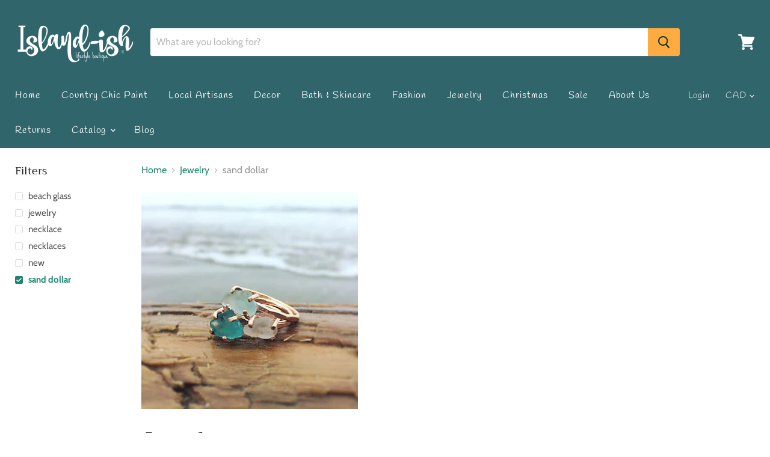

--- FILE ---
content_type: text/html; charset=utf-8
request_url: https://island-ish.com/collections/jewelry/sand-dollar?view=view-24&grid_list
body_size: 33661
content:
<!doctype html>
<html class="no-js no-touch" lang="en">
  <head>
    <meta charset="utf-8">
    <meta http-equiv="x-ua-compatible" content="IE=edge">

    <title>Jewelry

        
 — Tagged &quot;sand dollar&quot;
 — Island-ish™</title>

    

    

    
      <meta name="robots" content="noindex" />
      <link rel="canonical" href="https://island-ish.com/collections/jewelry" />
    

    <meta name="viewport" content="width=device-width">

    
    















<meta property="og:site_name" content="Island-ish™">
<meta property="og:url" content="https://island-ish.com/collections/jewelry/sand-dollar">
<meta property="og:title" content="Jewelry">
<meta property="og:type" content="website">
<meta property="og:description" content="Nanaimo Country Chic Paint Grace and Lace clothing fashions  local artisans Sea glass soap Stark Fashion locally made jewelry and pottery art 
Workshops wood signs decor coastal shop">




    
    
    

    
    
    <meta
      property="og:image"
      content="https://island-ish.com/cdn/shop/collections/sea_glass_stackers_1200x1200.jpg?v=1476661850"
    />
    <meta
      property="og:image:secure_url"
      content="https://island-ish.com/cdn/shop/collections/sea_glass_stackers_1200x1200.jpg?v=1476661850"
    />
    <meta property="og:image:width" content="1200" />
    <meta property="og:image:height" content="1200" />
    <meta property="og:image:alt" content="Jewelry" />
  
















<meta name="twitter:title" content="Jewelry">
<meta name="twitter:description" content="Nanaimo Country Chic Paint Grace and Lace clothing fashions  local artisans Sea glass soap Stark Fashion locally made jewelry and pottery art 
Workshops wood signs decor coastal shop">


    
    
    
      
      
      <meta name="twitter:card" content="summary">
    
    
    <meta
      property="twitter:image"
      content="https://island-ish.com/cdn/shop/collections/sea_glass_stackers_1200x1200_crop_center.jpg?v=1476661850"
    />
    <meta property="twitter:image:width" content="1200" />
    <meta property="twitter:image:height" content="1200" />
    <meta property="twitter:image:alt" content="Jewelry" />
  



    <script>window.performance && window.performance.mark && window.performance.mark('shopify.content_for_header.start');</script><meta name="google-site-verification" content="uK0RHotcpBW-ncm9dm3t6zrF36moxvsL_bOmWaXJEnQ">
<meta name="google-site-verification" content="r3hTMC5_DQNZ-w9YpT2VUH9ds2tYosD7VA3hnYhI_q8">
<meta id="shopify-digital-wallet" name="shopify-digital-wallet" content="/7443721/digital_wallets/dialog">
<meta name="shopify-checkout-api-token" content="060b643baea1f0c586067df1aaa83a10">
<meta id="in-context-paypal-metadata" data-shop-id="7443721" data-venmo-supported="false" data-environment="production" data-locale="en_US" data-paypal-v4="true" data-currency="CAD">
<link rel="alternate" type="application/atom+xml" title="Feed" href="/collections/jewelry/sand-dollar.atom" />
<link rel="alternate" type="application/json+oembed" href="https://island-ish.com/collections/jewelry/sand-dollar.oembed">
<script async="async" src="/checkouts/internal/preloads.js?locale=en-CA"></script>
<link rel="preconnect" href="https://shop.app" crossorigin="anonymous">
<script async="async" src="https://shop.app/checkouts/internal/preloads.js?locale=en-CA&shop_id=7443721" crossorigin="anonymous"></script>
<script id="shopify-features" type="application/json">{"accessToken":"060b643baea1f0c586067df1aaa83a10","betas":["rich-media-storefront-analytics"],"domain":"island-ish.com","predictiveSearch":true,"shopId":7443721,"locale":"en"}</script>
<script>var Shopify = Shopify || {};
Shopify.shop = "island-ish.myshopify.com";
Shopify.locale = "en";
Shopify.currency = {"active":"CAD","rate":"1.0"};
Shopify.country = "CA";
Shopify.theme = {"name":"Empire","id":73654829090,"schema_name":"Empire","schema_version":"4.4.1","theme_store_id":838,"role":"main"};
Shopify.theme.handle = "null";
Shopify.theme.style = {"id":null,"handle":null};
Shopify.cdnHost = "island-ish.com/cdn";
Shopify.routes = Shopify.routes || {};
Shopify.routes.root = "/";</script>
<script type="module">!function(o){(o.Shopify=o.Shopify||{}).modules=!0}(window);</script>
<script>!function(o){function n(){var o=[];function n(){o.push(Array.prototype.slice.apply(arguments))}return n.q=o,n}var t=o.Shopify=o.Shopify||{};t.loadFeatures=n(),t.autoloadFeatures=n()}(window);</script>
<script>
  window.ShopifyPay = window.ShopifyPay || {};
  window.ShopifyPay.apiHost = "shop.app\/pay";
  window.ShopifyPay.redirectState = null;
</script>
<script id="shop-js-analytics" type="application/json">{"pageType":"collection"}</script>
<script defer="defer" async type="module" src="//island-ish.com/cdn/shopifycloud/shop-js/modules/v2/client.init-shop-cart-sync_IZsNAliE.en.esm.js"></script>
<script defer="defer" async type="module" src="//island-ish.com/cdn/shopifycloud/shop-js/modules/v2/chunk.common_0OUaOowp.esm.js"></script>
<script type="module">
  await import("//island-ish.com/cdn/shopifycloud/shop-js/modules/v2/client.init-shop-cart-sync_IZsNAliE.en.esm.js");
await import("//island-ish.com/cdn/shopifycloud/shop-js/modules/v2/chunk.common_0OUaOowp.esm.js");

  window.Shopify.SignInWithShop?.initShopCartSync?.({"fedCMEnabled":true,"windoidEnabled":true});

</script>
<script>
  window.Shopify = window.Shopify || {};
  if (!window.Shopify.featureAssets) window.Shopify.featureAssets = {};
  window.Shopify.featureAssets['shop-js'] = {"shop-cart-sync":["modules/v2/client.shop-cart-sync_DLOhI_0X.en.esm.js","modules/v2/chunk.common_0OUaOowp.esm.js"],"init-fed-cm":["modules/v2/client.init-fed-cm_C6YtU0w6.en.esm.js","modules/v2/chunk.common_0OUaOowp.esm.js"],"shop-button":["modules/v2/client.shop-button_BCMx7GTG.en.esm.js","modules/v2/chunk.common_0OUaOowp.esm.js"],"shop-cash-offers":["modules/v2/client.shop-cash-offers_BT26qb5j.en.esm.js","modules/v2/chunk.common_0OUaOowp.esm.js","modules/v2/chunk.modal_CGo_dVj3.esm.js"],"init-windoid":["modules/v2/client.init-windoid_B9PkRMql.en.esm.js","modules/v2/chunk.common_0OUaOowp.esm.js"],"init-shop-email-lookup-coordinator":["modules/v2/client.init-shop-email-lookup-coordinator_DZkqjsbU.en.esm.js","modules/v2/chunk.common_0OUaOowp.esm.js"],"shop-toast-manager":["modules/v2/client.shop-toast-manager_Di2EnuM7.en.esm.js","modules/v2/chunk.common_0OUaOowp.esm.js"],"shop-login-button":["modules/v2/client.shop-login-button_BtqW_SIO.en.esm.js","modules/v2/chunk.common_0OUaOowp.esm.js","modules/v2/chunk.modal_CGo_dVj3.esm.js"],"avatar":["modules/v2/client.avatar_BTnouDA3.en.esm.js"],"pay-button":["modules/v2/client.pay-button_CWa-C9R1.en.esm.js","modules/v2/chunk.common_0OUaOowp.esm.js"],"init-shop-cart-sync":["modules/v2/client.init-shop-cart-sync_IZsNAliE.en.esm.js","modules/v2/chunk.common_0OUaOowp.esm.js"],"init-customer-accounts":["modules/v2/client.init-customer-accounts_DenGwJTU.en.esm.js","modules/v2/client.shop-login-button_BtqW_SIO.en.esm.js","modules/v2/chunk.common_0OUaOowp.esm.js","modules/v2/chunk.modal_CGo_dVj3.esm.js"],"init-shop-for-new-customer-accounts":["modules/v2/client.init-shop-for-new-customer-accounts_JdHXxpS9.en.esm.js","modules/v2/client.shop-login-button_BtqW_SIO.en.esm.js","modules/v2/chunk.common_0OUaOowp.esm.js","modules/v2/chunk.modal_CGo_dVj3.esm.js"],"init-customer-accounts-sign-up":["modules/v2/client.init-customer-accounts-sign-up_D6__K_p8.en.esm.js","modules/v2/client.shop-login-button_BtqW_SIO.en.esm.js","modules/v2/chunk.common_0OUaOowp.esm.js","modules/v2/chunk.modal_CGo_dVj3.esm.js"],"checkout-modal":["modules/v2/client.checkout-modal_C_ZQDY6s.en.esm.js","modules/v2/chunk.common_0OUaOowp.esm.js","modules/v2/chunk.modal_CGo_dVj3.esm.js"],"shop-follow-button":["modules/v2/client.shop-follow-button_XetIsj8l.en.esm.js","modules/v2/chunk.common_0OUaOowp.esm.js","modules/v2/chunk.modal_CGo_dVj3.esm.js"],"lead-capture":["modules/v2/client.lead-capture_DvA72MRN.en.esm.js","modules/v2/chunk.common_0OUaOowp.esm.js","modules/v2/chunk.modal_CGo_dVj3.esm.js"],"shop-login":["modules/v2/client.shop-login_ClXNxyh6.en.esm.js","modules/v2/chunk.common_0OUaOowp.esm.js","modules/v2/chunk.modal_CGo_dVj3.esm.js"],"payment-terms":["modules/v2/client.payment-terms_CNlwjfZz.en.esm.js","modules/v2/chunk.common_0OUaOowp.esm.js","modules/v2/chunk.modal_CGo_dVj3.esm.js"]};
</script>
<script id="__st">var __st={"a":7443721,"offset":-28800,"reqid":"0570d3dd-59c7-4e63-98f5-7ad4b5aef4a3-1768427942","pageurl":"island-ish.com\/collections\/jewelry\/sand-dollar?view=view-24\u0026grid_list","u":"6f8a99e88995","p":"collection","rtyp":"collection","rid":33847233};</script>
<script>window.ShopifyPaypalV4VisibilityTracking = true;</script>
<script id="captcha-bootstrap">!function(){'use strict';const t='contact',e='account',n='new_comment',o=[[t,t],['blogs',n],['comments',n],[t,'customer']],c=[[e,'customer_login'],[e,'guest_login'],[e,'recover_customer_password'],[e,'create_customer']],r=t=>t.map((([t,e])=>`form[action*='/${t}']:not([data-nocaptcha='true']) input[name='form_type'][value='${e}']`)).join(','),a=t=>()=>t?[...document.querySelectorAll(t)].map((t=>t.form)):[];function s(){const t=[...o],e=r(t);return a(e)}const i='password',u='form_key',d=['recaptcha-v3-token','g-recaptcha-response','h-captcha-response',i],f=()=>{try{return window.sessionStorage}catch{return}},m='__shopify_v',_=t=>t.elements[u];function p(t,e,n=!1){try{const o=window.sessionStorage,c=JSON.parse(o.getItem(e)),{data:r}=function(t){const{data:e,action:n}=t;return t[m]||n?{data:e,action:n}:{data:t,action:n}}(c);for(const[e,n]of Object.entries(r))t.elements[e]&&(t.elements[e].value=n);n&&o.removeItem(e)}catch(o){console.error('form repopulation failed',{error:o})}}const l='form_type',E='cptcha';function T(t){t.dataset[E]=!0}const w=window,h=w.document,L='Shopify',v='ce_forms',y='captcha';let A=!1;((t,e)=>{const n=(g='f06e6c50-85a8-45c8-87d0-21a2b65856fe',I='https://cdn.shopify.com/shopifycloud/storefront-forms-hcaptcha/ce_storefront_forms_captcha_hcaptcha.v1.5.2.iife.js',D={infoText:'Protected by hCaptcha',privacyText:'Privacy',termsText:'Terms'},(t,e,n)=>{const o=w[L][v],c=o.bindForm;if(c)return c(t,g,e,D).then(n);var r;o.q.push([[t,g,e,D],n]),r=I,A||(h.body.append(Object.assign(h.createElement('script'),{id:'captcha-provider',async:!0,src:r})),A=!0)});var g,I,D;w[L]=w[L]||{},w[L][v]=w[L][v]||{},w[L][v].q=[],w[L][y]=w[L][y]||{},w[L][y].protect=function(t,e){n(t,void 0,e),T(t)},Object.freeze(w[L][y]),function(t,e,n,w,h,L){const[v,y,A,g]=function(t,e,n){const i=e?o:[],u=t?c:[],d=[...i,...u],f=r(d),m=r(i),_=r(d.filter((([t,e])=>n.includes(e))));return[a(f),a(m),a(_),s()]}(w,h,L),I=t=>{const e=t.target;return e instanceof HTMLFormElement?e:e&&e.form},D=t=>v().includes(t);t.addEventListener('submit',(t=>{const e=I(t);if(!e)return;const n=D(e)&&!e.dataset.hcaptchaBound&&!e.dataset.recaptchaBound,o=_(e),c=g().includes(e)&&(!o||!o.value);(n||c)&&t.preventDefault(),c&&!n&&(function(t){try{if(!f())return;!function(t){const e=f();if(!e)return;const n=_(t);if(!n)return;const o=n.value;o&&e.removeItem(o)}(t);const e=Array.from(Array(32),(()=>Math.random().toString(36)[2])).join('');!function(t,e){_(t)||t.append(Object.assign(document.createElement('input'),{type:'hidden',name:u})),t.elements[u].value=e}(t,e),function(t,e){const n=f();if(!n)return;const o=[...t.querySelectorAll(`input[type='${i}']`)].map((({name:t})=>t)),c=[...d,...o],r={};for(const[a,s]of new FormData(t).entries())c.includes(a)||(r[a]=s);n.setItem(e,JSON.stringify({[m]:1,action:t.action,data:r}))}(t,e)}catch(e){console.error('failed to persist form',e)}}(e),e.submit())}));const S=(t,e)=>{t&&!t.dataset[E]&&(n(t,e.some((e=>e===t))),T(t))};for(const o of['focusin','change'])t.addEventListener(o,(t=>{const e=I(t);D(e)&&S(e,y())}));const B=e.get('form_key'),M=e.get(l),P=B&&M;t.addEventListener('DOMContentLoaded',(()=>{const t=y();if(P)for(const e of t)e.elements[l].value===M&&p(e,B);[...new Set([...A(),...v().filter((t=>'true'===t.dataset.shopifyCaptcha))])].forEach((e=>S(e,t)))}))}(h,new URLSearchParams(w.location.search),n,t,e,['guest_login'])})(!0,!0)}();</script>
<script integrity="sha256-4kQ18oKyAcykRKYeNunJcIwy7WH5gtpwJnB7kiuLZ1E=" data-source-attribution="shopify.loadfeatures" defer="defer" src="//island-ish.com/cdn/shopifycloud/storefront/assets/storefront/load_feature-a0a9edcb.js" crossorigin="anonymous"></script>
<script crossorigin="anonymous" defer="defer" src="//island-ish.com/cdn/shopifycloud/storefront/assets/shopify_pay/storefront-65b4c6d7.js?v=20250812"></script>
<script data-source-attribution="shopify.dynamic_checkout.dynamic.init">var Shopify=Shopify||{};Shopify.PaymentButton=Shopify.PaymentButton||{isStorefrontPortableWallets:!0,init:function(){window.Shopify.PaymentButton.init=function(){};var t=document.createElement("script");t.src="https://island-ish.com/cdn/shopifycloud/portable-wallets/latest/portable-wallets.en.js",t.type="module",document.head.appendChild(t)}};
</script>
<script data-source-attribution="shopify.dynamic_checkout.buyer_consent">
  function portableWalletsHideBuyerConsent(e){var t=document.getElementById("shopify-buyer-consent"),n=document.getElementById("shopify-subscription-policy-button");t&&n&&(t.classList.add("hidden"),t.setAttribute("aria-hidden","true"),n.removeEventListener("click",e))}function portableWalletsShowBuyerConsent(e){var t=document.getElementById("shopify-buyer-consent"),n=document.getElementById("shopify-subscription-policy-button");t&&n&&(t.classList.remove("hidden"),t.removeAttribute("aria-hidden"),n.addEventListener("click",e))}window.Shopify?.PaymentButton&&(window.Shopify.PaymentButton.hideBuyerConsent=portableWalletsHideBuyerConsent,window.Shopify.PaymentButton.showBuyerConsent=portableWalletsShowBuyerConsent);
</script>
<script>
  function portableWalletsCleanup(e){e&&e.src&&console.error("Failed to load portable wallets script "+e.src);var t=document.querySelectorAll("shopify-accelerated-checkout .shopify-payment-button__skeleton, shopify-accelerated-checkout-cart .wallet-cart-button__skeleton"),e=document.getElementById("shopify-buyer-consent");for(let e=0;e<t.length;e++)t[e].remove();e&&e.remove()}function portableWalletsNotLoadedAsModule(e){e instanceof ErrorEvent&&"string"==typeof e.message&&e.message.includes("import.meta")&&"string"==typeof e.filename&&e.filename.includes("portable-wallets")&&(window.removeEventListener("error",portableWalletsNotLoadedAsModule),window.Shopify.PaymentButton.failedToLoad=e,"loading"===document.readyState?document.addEventListener("DOMContentLoaded",window.Shopify.PaymentButton.init):window.Shopify.PaymentButton.init())}window.addEventListener("error",portableWalletsNotLoadedAsModule);
</script>

<script type="module" src="https://island-ish.com/cdn/shopifycloud/portable-wallets/latest/portable-wallets.en.js" onError="portableWalletsCleanup(this)" crossorigin="anonymous"></script>
<script nomodule>
  document.addEventListener("DOMContentLoaded", portableWalletsCleanup);
</script>

<link id="shopify-accelerated-checkout-styles" rel="stylesheet" media="screen" href="https://island-ish.com/cdn/shopifycloud/portable-wallets/latest/accelerated-checkout-backwards-compat.css" crossorigin="anonymous">
<style id="shopify-accelerated-checkout-cart">
        #shopify-buyer-consent {
  margin-top: 1em;
  display: inline-block;
  width: 100%;
}

#shopify-buyer-consent.hidden {
  display: none;
}

#shopify-subscription-policy-button {
  background: none;
  border: none;
  padding: 0;
  text-decoration: underline;
  font-size: inherit;
  cursor: pointer;
}

#shopify-subscription-policy-button::before {
  box-shadow: none;
}

      </style>

<script>window.performance && window.performance.mark && window.performance.mark('shopify.content_for_header.end');</script>

    <script>
      document.documentElement.className=document.documentElement.className.replace(/\bno-js\b/,'js');
      if(window.Shopify&&window.Shopify.designMode)document.documentElement.className+=' in-theme-editor';
      if(('ontouchstart' in window)||window.DocumentTouch&&document instanceof DocumentTouch)document.documentElement.className=document.documentElement.className.replace(/\bno-touch\b/,'has-touch');
    </script>

    <link href="//island-ish.com/cdn/shop/t/18/assets/theme.scss.css?v=37603106908566901601762394049" rel="stylesheet" type="text/css" media="all" />
  <!-- BEGIN app block: shopify://apps/rt-disable-right-click/blocks/app-embed/1a6da957-7246-46b1-9660-2fac7e573a37 --><script>
  window.roarJs = window.roarJs || {};
  roarJs.ProtectorConfig = {
    metafields: {
      shop: "island-ish.myshopify.com",
      settings: {"enabled":"1","param":{"image":"1","text":"1","keyboard":"1","alert":"1","alert_duration":"3","print":"1","legal":"1"},"texts":{"alert":"Content is protected. ","print":"You are not allowed to print preview this page, Thank you.","legal_header":"** LEGAL NOTICE **","legal_footer":"Please exit this area immediately.","legal_body":"All site content, including files, images, video, and written content is the property of Island-ish™.\r\n\r\nAny attempts to mimic said content, or use it as your own without the direct consent of Island-ish™ may result in LEGAL ACTION against YOU."},"mobile":{"image":"1","text":"1"},"only1":"true"},
      moneyFormat: "${{amount}}"
    }
  }
</script>

<script src='https://cdn.shopify.com/extensions/019b3f8c-4deb-7edd-a77f-1462a1c4ebfc/protector-2/assets/protector.js' defer></script>


<!-- END app block --><link href="https://cdn.shopify.com/extensions/019b3f8c-4deb-7edd-a77f-1462a1c4ebfc/protector-2/assets/protector.css" rel="stylesheet" type="text/css" media="all">
<link href="https://monorail-edge.shopifysvc.com" rel="dns-prefetch">
<script>(function(){if ("sendBeacon" in navigator && "performance" in window) {try {var session_token_from_headers = performance.getEntriesByType('navigation')[0].serverTiming.find(x => x.name == '_s').description;} catch {var session_token_from_headers = undefined;}var session_cookie_matches = document.cookie.match(/_shopify_s=([^;]*)/);var session_token_from_cookie = session_cookie_matches && session_cookie_matches.length === 2 ? session_cookie_matches[1] : "";var session_token = session_token_from_headers || session_token_from_cookie || "";function handle_abandonment_event(e) {var entries = performance.getEntries().filter(function(entry) {return /monorail-edge.shopifysvc.com/.test(entry.name);});if (!window.abandonment_tracked && entries.length === 0) {window.abandonment_tracked = true;var currentMs = Date.now();var navigation_start = performance.timing.navigationStart;var payload = {shop_id: 7443721,url: window.location.href,navigation_start,duration: currentMs - navigation_start,session_token,page_type: "collection"};window.navigator.sendBeacon("https://monorail-edge.shopifysvc.com/v1/produce", JSON.stringify({schema_id: "online_store_buyer_site_abandonment/1.1",payload: payload,metadata: {event_created_at_ms: currentMs,event_sent_at_ms: currentMs}}));}}window.addEventListener('pagehide', handle_abandonment_event);}}());</script>
<script id="web-pixels-manager-setup">(function e(e,d,r,n,o){if(void 0===o&&(o={}),!Boolean(null===(a=null===(i=window.Shopify)||void 0===i?void 0:i.analytics)||void 0===a?void 0:a.replayQueue)){var i,a;window.Shopify=window.Shopify||{};var t=window.Shopify;t.analytics=t.analytics||{};var s=t.analytics;s.replayQueue=[],s.publish=function(e,d,r){return s.replayQueue.push([e,d,r]),!0};try{self.performance.mark("wpm:start")}catch(e){}var l=function(){var e={modern:/Edge?\/(1{2}[4-9]|1[2-9]\d|[2-9]\d{2}|\d{4,})\.\d+(\.\d+|)|Firefox\/(1{2}[4-9]|1[2-9]\d|[2-9]\d{2}|\d{4,})\.\d+(\.\d+|)|Chrom(ium|e)\/(9{2}|\d{3,})\.\d+(\.\d+|)|(Maci|X1{2}).+ Version\/(15\.\d+|(1[6-9]|[2-9]\d|\d{3,})\.\d+)([,.]\d+|)( \(\w+\)|)( Mobile\/\w+|) Safari\/|Chrome.+OPR\/(9{2}|\d{3,})\.\d+\.\d+|(CPU[ +]OS|iPhone[ +]OS|CPU[ +]iPhone|CPU IPhone OS|CPU iPad OS)[ +]+(15[._]\d+|(1[6-9]|[2-9]\d|\d{3,})[._]\d+)([._]\d+|)|Android:?[ /-](13[3-9]|1[4-9]\d|[2-9]\d{2}|\d{4,})(\.\d+|)(\.\d+|)|Android.+Firefox\/(13[5-9]|1[4-9]\d|[2-9]\d{2}|\d{4,})\.\d+(\.\d+|)|Android.+Chrom(ium|e)\/(13[3-9]|1[4-9]\d|[2-9]\d{2}|\d{4,})\.\d+(\.\d+|)|SamsungBrowser\/([2-9]\d|\d{3,})\.\d+/,legacy:/Edge?\/(1[6-9]|[2-9]\d|\d{3,})\.\d+(\.\d+|)|Firefox\/(5[4-9]|[6-9]\d|\d{3,})\.\d+(\.\d+|)|Chrom(ium|e)\/(5[1-9]|[6-9]\d|\d{3,})\.\d+(\.\d+|)([\d.]+$|.*Safari\/(?![\d.]+ Edge\/[\d.]+$))|(Maci|X1{2}).+ Version\/(10\.\d+|(1[1-9]|[2-9]\d|\d{3,})\.\d+)([,.]\d+|)( \(\w+\)|)( Mobile\/\w+|) Safari\/|Chrome.+OPR\/(3[89]|[4-9]\d|\d{3,})\.\d+\.\d+|(CPU[ +]OS|iPhone[ +]OS|CPU[ +]iPhone|CPU IPhone OS|CPU iPad OS)[ +]+(10[._]\d+|(1[1-9]|[2-9]\d|\d{3,})[._]\d+)([._]\d+|)|Android:?[ /-](13[3-9]|1[4-9]\d|[2-9]\d{2}|\d{4,})(\.\d+|)(\.\d+|)|Mobile Safari.+OPR\/([89]\d|\d{3,})\.\d+\.\d+|Android.+Firefox\/(13[5-9]|1[4-9]\d|[2-9]\d{2}|\d{4,})\.\d+(\.\d+|)|Android.+Chrom(ium|e)\/(13[3-9]|1[4-9]\d|[2-9]\d{2}|\d{4,})\.\d+(\.\d+|)|Android.+(UC? ?Browser|UCWEB|U3)[ /]?(15\.([5-9]|\d{2,})|(1[6-9]|[2-9]\d|\d{3,})\.\d+)\.\d+|SamsungBrowser\/(5\.\d+|([6-9]|\d{2,})\.\d+)|Android.+MQ{2}Browser\/(14(\.(9|\d{2,})|)|(1[5-9]|[2-9]\d|\d{3,})(\.\d+|))(\.\d+|)|K[Aa][Ii]OS\/(3\.\d+|([4-9]|\d{2,})\.\d+)(\.\d+|)/},d=e.modern,r=e.legacy,n=navigator.userAgent;return n.match(d)?"modern":n.match(r)?"legacy":"unknown"}(),u="modern"===l?"modern":"legacy",c=(null!=n?n:{modern:"",legacy:""})[u],f=function(e){return[e.baseUrl,"/wpm","/b",e.hashVersion,"modern"===e.buildTarget?"m":"l",".js"].join("")}({baseUrl:d,hashVersion:r,buildTarget:u}),m=function(e){var d=e.version,r=e.bundleTarget,n=e.surface,o=e.pageUrl,i=e.monorailEndpoint;return{emit:function(e){var a=e.status,t=e.errorMsg,s=(new Date).getTime(),l=JSON.stringify({metadata:{event_sent_at_ms:s},events:[{schema_id:"web_pixels_manager_load/3.1",payload:{version:d,bundle_target:r,page_url:o,status:a,surface:n,error_msg:t},metadata:{event_created_at_ms:s}}]});if(!i)return console&&console.warn&&console.warn("[Web Pixels Manager] No Monorail endpoint provided, skipping logging."),!1;try{return self.navigator.sendBeacon.bind(self.navigator)(i,l)}catch(e){}var u=new XMLHttpRequest;try{return u.open("POST",i,!0),u.setRequestHeader("Content-Type","text/plain"),u.send(l),!0}catch(e){return console&&console.warn&&console.warn("[Web Pixels Manager] Got an unhandled error while logging to Monorail."),!1}}}}({version:r,bundleTarget:l,surface:e.surface,pageUrl:self.location.href,monorailEndpoint:e.monorailEndpoint});try{o.browserTarget=l,function(e){var d=e.src,r=e.async,n=void 0===r||r,o=e.onload,i=e.onerror,a=e.sri,t=e.scriptDataAttributes,s=void 0===t?{}:t,l=document.createElement("script"),u=document.querySelector("head"),c=document.querySelector("body");if(l.async=n,l.src=d,a&&(l.integrity=a,l.crossOrigin="anonymous"),s)for(var f in s)if(Object.prototype.hasOwnProperty.call(s,f))try{l.dataset[f]=s[f]}catch(e){}if(o&&l.addEventListener("load",o),i&&l.addEventListener("error",i),u)u.appendChild(l);else{if(!c)throw new Error("Did not find a head or body element to append the script");c.appendChild(l)}}({src:f,async:!0,onload:function(){if(!function(){var e,d;return Boolean(null===(d=null===(e=window.Shopify)||void 0===e?void 0:e.analytics)||void 0===d?void 0:d.initialized)}()){var d=window.webPixelsManager.init(e)||void 0;if(d){var r=window.Shopify.analytics;r.replayQueue.forEach((function(e){var r=e[0],n=e[1],o=e[2];d.publishCustomEvent(r,n,o)})),r.replayQueue=[],r.publish=d.publishCustomEvent,r.visitor=d.visitor,r.initialized=!0}}},onerror:function(){return m.emit({status:"failed",errorMsg:"".concat(f," has failed to load")})},sri:function(e){var d=/^sha384-[A-Za-z0-9+/=]+$/;return"string"==typeof e&&d.test(e)}(c)?c:"",scriptDataAttributes:o}),m.emit({status:"loading"})}catch(e){m.emit({status:"failed",errorMsg:(null==e?void 0:e.message)||"Unknown error"})}}})({shopId: 7443721,storefrontBaseUrl: "https://island-ish.com",extensionsBaseUrl: "https://extensions.shopifycdn.com/cdn/shopifycloud/web-pixels-manager",monorailEndpoint: "https://monorail-edge.shopifysvc.com/unstable/produce_batch",surface: "storefront-renderer",enabledBetaFlags: ["2dca8a86","a0d5f9d2"],webPixelsConfigList: [{"id":"1209106752","configuration":"{\"myshopifyDomain\":\"island-ish.myshopify.com\"}","eventPayloadVersion":"v1","runtimeContext":"STRICT","scriptVersion":"23b97d18e2aa74363140dc29c9284e87","type":"APP","apiClientId":2775569,"privacyPurposes":["ANALYTICS","MARKETING","SALE_OF_DATA"],"dataSharingAdjustments":{"protectedCustomerApprovalScopes":["read_customer_address","read_customer_email","read_customer_name","read_customer_phone","read_customer_personal_data"]}},{"id":"839844160","configuration":"{\"config\":\"{\\\"pixel_id\\\":\\\"GT-TXZCLFG\\\",\\\"target_country\\\":\\\"CA\\\",\\\"gtag_events\\\":[{\\\"type\\\":\\\"purchase\\\",\\\"action_label\\\":\\\"MC-33FC7VTCY1\\\"},{\\\"type\\\":\\\"page_view\\\",\\\"action_label\\\":\\\"MC-33FC7VTCY1\\\"},{\\\"type\\\":\\\"view_item\\\",\\\"action_label\\\":\\\"MC-33FC7VTCY1\\\"}],\\\"enable_monitoring_mode\\\":false}\"}","eventPayloadVersion":"v1","runtimeContext":"OPEN","scriptVersion":"b2a88bafab3e21179ed38636efcd8a93","type":"APP","apiClientId":1780363,"privacyPurposes":[],"dataSharingAdjustments":{"protectedCustomerApprovalScopes":["read_customer_address","read_customer_email","read_customer_name","read_customer_personal_data","read_customer_phone"]}},{"id":"702415168","configuration":"{\"pixelCode\":\"CE9L56RC77U7VCDRK2BG\"}","eventPayloadVersion":"v1","runtimeContext":"STRICT","scriptVersion":"22e92c2ad45662f435e4801458fb78cc","type":"APP","apiClientId":4383523,"privacyPurposes":["ANALYTICS","MARKETING","SALE_OF_DATA"],"dataSharingAdjustments":{"protectedCustomerApprovalScopes":["read_customer_address","read_customer_email","read_customer_name","read_customer_personal_data","read_customer_phone"]}},{"id":"241434944","configuration":"{\"pixel_id\":\"3175739775780298\",\"pixel_type\":\"facebook_pixel\",\"metaapp_system_user_token\":\"-\"}","eventPayloadVersion":"v1","runtimeContext":"OPEN","scriptVersion":"ca16bc87fe92b6042fbaa3acc2fbdaa6","type":"APP","apiClientId":2329312,"privacyPurposes":["ANALYTICS","MARKETING","SALE_OF_DATA"],"dataSharingAdjustments":{"protectedCustomerApprovalScopes":["read_customer_address","read_customer_email","read_customer_name","read_customer_personal_data","read_customer_phone"]}},{"id":"shopify-app-pixel","configuration":"{}","eventPayloadVersion":"v1","runtimeContext":"STRICT","scriptVersion":"0450","apiClientId":"shopify-pixel","type":"APP","privacyPurposes":["ANALYTICS","MARKETING"]},{"id":"shopify-custom-pixel","eventPayloadVersion":"v1","runtimeContext":"LAX","scriptVersion":"0450","apiClientId":"shopify-pixel","type":"CUSTOM","privacyPurposes":["ANALYTICS","MARKETING"]}],isMerchantRequest: false,initData: {"shop":{"name":"Island-ish™","paymentSettings":{"currencyCode":"CAD"},"myshopifyDomain":"island-ish.myshopify.com","countryCode":"CA","storefrontUrl":"https:\/\/island-ish.com"},"customer":null,"cart":null,"checkout":null,"productVariants":[],"purchasingCompany":null},},"https://island-ish.com/cdn","7cecd0b6w90c54c6cpe92089d5m57a67346",{"modern":"","legacy":""},{"shopId":"7443721","storefrontBaseUrl":"https:\/\/island-ish.com","extensionBaseUrl":"https:\/\/extensions.shopifycdn.com\/cdn\/shopifycloud\/web-pixels-manager","surface":"storefront-renderer","enabledBetaFlags":"[\"2dca8a86\", \"a0d5f9d2\"]","isMerchantRequest":"false","hashVersion":"7cecd0b6w90c54c6cpe92089d5m57a67346","publish":"custom","events":"[[\"page_viewed\",{}],[\"collection_viewed\",{\"collection\":{\"id\":\"33847233\",\"title\":\"Jewelry\",\"productVariants\":[{\"price\":{\"amount\":15.0,\"currencyCode\":\"CAD\"},\"product\":{\"title\":\"Shelter Bay Ornaments\",\"vendor\":\"Shelter Bay\",\"id\":\"4331536580642\",\"untranslatedTitle\":\"Shelter Bay Ornaments\",\"url\":\"\/products\/shelter-bay-ornaments\",\"type\":\"Ornaments\"},\"id\":\"31104644513826\",\"image\":{\"src\":\"\/\/island-ish.com\/cdn\/shop\/products\/image_bbd9cd03-4f45-490d-93ec-2abe60b0794e.jpg?v=1572981839\"},\"sku\":\"\",\"title\":\"Sailboat Circles\",\"untranslatedTitle\":\"Sailboat Circles\"}]}}]]"});</script><script>
  window.ShopifyAnalytics = window.ShopifyAnalytics || {};
  window.ShopifyAnalytics.meta = window.ShopifyAnalytics.meta || {};
  window.ShopifyAnalytics.meta.currency = 'CAD';
  var meta = {"products":[{"id":4331536580642,"gid":"gid:\/\/shopify\/Product\/4331536580642","vendor":"Shelter Bay","type":"Ornaments","handle":"shelter-bay-ornaments","variants":[{"id":31104644513826,"price":1500,"name":"Shelter Bay Ornaments - Sailboat Circles","public_title":"Sailboat Circles","sku":""},{"id":32931259645986,"price":1500,"name":"Shelter Bay Ornaments - Puffy whales","public_title":"Puffy whales","sku":""},{"id":32931260104738,"price":1500,"name":"Shelter Bay Ornaments - Heart whales","public_title":"Heart whales","sku":""},{"id":32931267706914,"price":2000,"name":"Shelter Bay Ornaments - Stamped orca","public_title":"Stamped orca","sku":""},{"id":32931268034594,"price":1600,"name":"Shelter Bay Ornaments - Mushroom bells","public_title":"Mushroom bells","sku":""},{"id":32931279962146,"price":1500,"name":"Shelter Bay Ornaments - Clam shells","public_title":"Clam shells","sku":""},{"id":32931281960994,"price":1500,"name":"Shelter Bay Ornaments - Sailboats","public_title":"Sailboats","sku":""},{"id":32931284516898,"price":1600,"name":"Shelter Bay Ornaments - Starfish","public_title":"Starfish","sku":""},{"id":32931284680738,"price":1500,"name":"Shelter Bay Ornaments - Paw print heart","public_title":"Paw print heart","sku":""},{"id":32931285303330,"price":1500,"name":"Shelter Bay Ornaments - Bears","public_title":"Bears","sku":""},{"id":32991649202210,"price":1600,"name":"Shelter Bay Ornaments - Sand dollar","public_title":"Sand dollar","sku":""},{"id":32991653494818,"price":1500,"name":"Shelter Bay Ornaments - Humpback","public_title":"Humpback","sku":""},{"id":39792369172514,"price":1500,"name":"Shelter Bay Ornaments - Mountain","public_title":"Mountain","sku":null},{"id":39792369238050,"price":1600,"name":"Shelter Bay Ornaments - Beach heart","public_title":"Beach heart","sku":null},{"id":39848721023010,"price":1500,"name":"Shelter Bay Ornaments - Cat","public_title":"Cat","sku":""},{"id":39848721940514,"price":1500,"name":"Shelter Bay Ornaments - Dog","public_title":"Dog","sku":""},{"id":44095720915264,"price":1400,"name":"Shelter Bay Ornaments - White heart","public_title":"White heart","sku":null},{"id":44095720948032,"price":1400,"name":"Shelter Bay Ornaments - White birds","public_title":"White birds","sku":null},{"id":47365999460672,"price":1500,"name":"Shelter Bay Ornaments - Starry Night Trees","public_title":"Starry Night Trees","sku":""},{"id":47365999886656,"price":1500,"name":"Shelter Bay Ornaments - Barnacle Rounds","public_title":"Barnacle Rounds","sku":""}],"remote":false}],"page":{"pageType":"collection","resourceType":"collection","resourceId":33847233,"requestId":"0570d3dd-59c7-4e63-98f5-7ad4b5aef4a3-1768427942"}};
  for (var attr in meta) {
    window.ShopifyAnalytics.meta[attr] = meta[attr];
  }
</script>
<script class="analytics">
  (function () {
    var customDocumentWrite = function(content) {
      var jquery = null;

      if (window.jQuery) {
        jquery = window.jQuery;
      } else if (window.Checkout && window.Checkout.$) {
        jquery = window.Checkout.$;
      }

      if (jquery) {
        jquery('body').append(content);
      }
    };

    var hasLoggedConversion = function(token) {
      if (token) {
        return document.cookie.indexOf('loggedConversion=' + token) !== -1;
      }
      return false;
    }

    var setCookieIfConversion = function(token) {
      if (token) {
        var twoMonthsFromNow = new Date(Date.now());
        twoMonthsFromNow.setMonth(twoMonthsFromNow.getMonth() + 2);

        document.cookie = 'loggedConversion=' + token + '; expires=' + twoMonthsFromNow;
      }
    }

    var trekkie = window.ShopifyAnalytics.lib = window.trekkie = window.trekkie || [];
    if (trekkie.integrations) {
      return;
    }
    trekkie.methods = [
      'identify',
      'page',
      'ready',
      'track',
      'trackForm',
      'trackLink'
    ];
    trekkie.factory = function(method) {
      return function() {
        var args = Array.prototype.slice.call(arguments);
        args.unshift(method);
        trekkie.push(args);
        return trekkie;
      };
    };
    for (var i = 0; i < trekkie.methods.length; i++) {
      var key = trekkie.methods[i];
      trekkie[key] = trekkie.factory(key);
    }
    trekkie.load = function(config) {
      trekkie.config = config || {};
      trekkie.config.initialDocumentCookie = document.cookie;
      var first = document.getElementsByTagName('script')[0];
      var script = document.createElement('script');
      script.type = 'text/javascript';
      script.onerror = function(e) {
        var scriptFallback = document.createElement('script');
        scriptFallback.type = 'text/javascript';
        scriptFallback.onerror = function(error) {
                var Monorail = {
      produce: function produce(monorailDomain, schemaId, payload) {
        var currentMs = new Date().getTime();
        var event = {
          schema_id: schemaId,
          payload: payload,
          metadata: {
            event_created_at_ms: currentMs,
            event_sent_at_ms: currentMs
          }
        };
        return Monorail.sendRequest("https://" + monorailDomain + "/v1/produce", JSON.stringify(event));
      },
      sendRequest: function sendRequest(endpointUrl, payload) {
        // Try the sendBeacon API
        if (window && window.navigator && typeof window.navigator.sendBeacon === 'function' && typeof window.Blob === 'function' && !Monorail.isIos12()) {
          var blobData = new window.Blob([payload], {
            type: 'text/plain'
          });

          if (window.navigator.sendBeacon(endpointUrl, blobData)) {
            return true;
          } // sendBeacon was not successful

        } // XHR beacon

        var xhr = new XMLHttpRequest();

        try {
          xhr.open('POST', endpointUrl);
          xhr.setRequestHeader('Content-Type', 'text/plain');
          xhr.send(payload);
        } catch (e) {
          console.log(e);
        }

        return false;
      },
      isIos12: function isIos12() {
        return window.navigator.userAgent.lastIndexOf('iPhone; CPU iPhone OS 12_') !== -1 || window.navigator.userAgent.lastIndexOf('iPad; CPU OS 12_') !== -1;
      }
    };
    Monorail.produce('monorail-edge.shopifysvc.com',
      'trekkie_storefront_load_errors/1.1',
      {shop_id: 7443721,
      theme_id: 73654829090,
      app_name: "storefront",
      context_url: window.location.href,
      source_url: "//island-ish.com/cdn/s/trekkie.storefront.55c6279c31a6628627b2ba1c5ff367020da294e2.min.js"});

        };
        scriptFallback.async = true;
        scriptFallback.src = '//island-ish.com/cdn/s/trekkie.storefront.55c6279c31a6628627b2ba1c5ff367020da294e2.min.js';
        first.parentNode.insertBefore(scriptFallback, first);
      };
      script.async = true;
      script.src = '//island-ish.com/cdn/s/trekkie.storefront.55c6279c31a6628627b2ba1c5ff367020da294e2.min.js';
      first.parentNode.insertBefore(script, first);
    };
    trekkie.load(
      {"Trekkie":{"appName":"storefront","development":false,"defaultAttributes":{"shopId":7443721,"isMerchantRequest":null,"themeId":73654829090,"themeCityHash":"5651692214791601714","contentLanguage":"en","currency":"CAD","eventMetadataId":"e8187767-4fcb-44ca-af29-96ed920a4c6d"},"isServerSideCookieWritingEnabled":true,"monorailRegion":"shop_domain","enabledBetaFlags":["65f19447"]},"Session Attribution":{},"S2S":{"facebookCapiEnabled":true,"source":"trekkie-storefront-renderer","apiClientId":580111}}
    );

    var loaded = false;
    trekkie.ready(function() {
      if (loaded) return;
      loaded = true;

      window.ShopifyAnalytics.lib = window.trekkie;

      var originalDocumentWrite = document.write;
      document.write = customDocumentWrite;
      try { window.ShopifyAnalytics.merchantGoogleAnalytics.call(this); } catch(error) {};
      document.write = originalDocumentWrite;

      window.ShopifyAnalytics.lib.page(null,{"pageType":"collection","resourceType":"collection","resourceId":33847233,"requestId":"0570d3dd-59c7-4e63-98f5-7ad4b5aef4a3-1768427942","shopifyEmitted":true});

      var match = window.location.pathname.match(/checkouts\/(.+)\/(thank_you|post_purchase)/)
      var token = match? match[1]: undefined;
      if (!hasLoggedConversion(token)) {
        setCookieIfConversion(token);
        window.ShopifyAnalytics.lib.track("Viewed Product Category",{"currency":"CAD","category":"Collection: jewelry","collectionName":"jewelry","collectionId":33847233,"nonInteraction":true},undefined,undefined,{"shopifyEmitted":true});
      }
    });


        var eventsListenerScript = document.createElement('script');
        eventsListenerScript.async = true;
        eventsListenerScript.src = "//island-ish.com/cdn/shopifycloud/storefront/assets/shop_events_listener-3da45d37.js";
        document.getElementsByTagName('head')[0].appendChild(eventsListenerScript);

})();</script>
<script
  defer
  src="https://island-ish.com/cdn/shopifycloud/perf-kit/shopify-perf-kit-3.0.3.min.js"
  data-application="storefront-renderer"
  data-shop-id="7443721"
  data-render-region="gcp-us-central1"
  data-page-type="collection"
  data-theme-instance-id="73654829090"
  data-theme-name="Empire"
  data-theme-version="4.4.1"
  data-monorail-region="shop_domain"
  data-resource-timing-sampling-rate="10"
  data-shs="true"
  data-shs-beacon="true"
  data-shs-export-with-fetch="true"
  data-shs-logs-sample-rate="1"
  data-shs-beacon-endpoint="https://island-ish.com/api/collect"
></script>
</head>

  <body>

            
              


  
  <script type="text/javascript">if(typeof isGwHelperLoaded==='undefined'){(function(){var HE_DOMAIN=localStorage.getItem('ssw_debug_domain');if(!HE_DOMAIN){HE_DOMAIN='https://app.growave.io'}var GW_IS_DEV=localStorage.getItem('ssw_debug');if(!GW_IS_DEV){GW_IS_DEV=0}if(!window.Ssw){Ssw={}}function isReadyStatus(){return typeof ssw==="function"&&window.gwPolyfillsLoaded}function sswRun(application){if(isReadyStatus()){setTimeout(function(){application(ssw)},0)}else{var _loadSswLib=setInterval(function(){if(isReadyStatus()){clearInterval(_loadSswLib);application(ssw)}},30)}}var sswApp={default:0,cart_item_count:0,accounts_enabled:1,pageUrls:{wishlist:'/pages/wishlist',profile:'/pages/profile',profileEdit:'/pages/profile-edit',reward:'/pages/reward',referral:'/pages/referral',reviews:'/pages/reviews',reviewShare:'/pages/share-review',instagram:'/pages/shop-instagram',editNotification:'/pages/edit-notifications'},modules:{comment:null,community:null,fave:null,instagram:null,questions:null,review:null,sharing:null,reward:null}};var sswLangs={data:{},add:function(key,value){this.data[key]=value},t:function(key,params){var value=key;if(typeof this.data[key]!=='undefined'){value=this.data[key]}value=(value&&value.indexOf("translation missing:")<0)?value:key;if(params){value=value.replace(/\{\{\s?(\w+)\s?\}\}/g,function(match,variable){return(typeof params[variable]!='undefined')?params[variable]:match})}return value},p:function(key_singular,key_plural,count,params){if(count==1){return this.t(key_singular,params)}else{return this.t(key_plural,params)}}};sswApp.metafield_settings={"cart_count_id":"#cart-count","cart_total_id":"#cart-total"};var sswPublishedLocales={};sswPublishedLocales["en"]={endonym_name:"English",iso_code:"en",name:"English",root_url:"/",primary:true};window.sswRun=sswRun;window.sswApp=sswApp;window.sswPublishedLocales=sswPublishedLocales||{};window.sswLangs=sswLangs;window.HE_DOMAIN=HE_DOMAIN;window.GW_IS_DEV=GW_IS_DEV;window.currency_format="${{amount}}";window.shop_name="Island-ish™";window.colorSettings="";window.sswProxyUrl="\/apps\/ssw-instagram";window.GW_ASSETS_BASE_URL=window.GW_IS_DEV?HE_DOMAIN+'/public/assets/build/':"https://static.socialshopwave.com/ssw-assets/";window.GW_ASSETS_MANIFEST={};window.GW_ASSETS_MANIFEST={"core.critical.css":"core-215011c021.critical.css","core.critical.js":"core-3b8e1a0d70.critical.js","core.library.js":"core-4485bb0ccb.library.js","core.product_link.js":"core-ce91c52f39.product_link.js","instagram.gallery.css":"instagram-057c4f1aac.gallery.css","instagram.gallery.js":"instagram-5e0f12bfc5.gallery.js","instagram.modal.css":"instagram-dec1f97a32.modal.css","instagram.modal.js":"instagram-85f790989d.modal.js","instagram.slider.lib.js":"instagram-f4b686196a.slider.lib.js","lib.datepicker.css":"lib-6fc1108037.datepicker.css","lib.datepicker.js":"lib-9c5a702486.datepicker.js","lib.dropdown.css":"lib-52591346ba.dropdown.css","lib.dropdown.js":"lib-21b24ea07f.dropdown.js","lib.gw-carousel.js":"lib-dc8ddeb429.gw-carousel.js","lib.gw-masonry.js":"lib-db3dfd2364.gw-masonry.js","lib.modal.css":"lib-f911819b22.modal.css","lib.modal.js":"lib-e0b3f94217.modal.js","lib.photoswipe.js":"lib-5b38071dcb.photoswipe.js","lib.popover.js":"lib-858d4bc667.popover.js","lib.validate.js":"lib-4c4115500f.validate.js","login.critical.css":"login-f71507df27.critical.css","login.critical.js":"login-233703a86e.critical.js","login.main.css":"login-f1dffdce92.main.css","login.main.js":"login-28c132fba1.main.js","question.critical.js":"question-3fd9ae5a96.critical.js","question.main.css":"question-6f971ec8e7.main.css","review.critical.css":"review-5f10acf3ec.critical.css","review.critical.js":"review-d41d8cd98f.critical.js","review.main.css":"review-a6cc845f19.main.css","review.main.js":"review-2c755e07a6.main.js","review.popup.critical.js":"review-f93131e525.popup.critical.js","review.popup.main.js":"review-b5977250af.popup.main.js","review.widget.critical.js":"review-9627295967.widget.critical.js","review.widget.main.js":"review-125616d87d.widget.main.js","reward.critical.js":"reward-bb6079ffe3.critical.js","reward.main.css":"reward-fa028be264.main.css","reward.main.js":"reward-50e34a45bb.main.js","reward.notification.css":"reward-ee53c45bad.notification.css","reward.notification.js":"reward-89905432b0.notification.js","reward.tab.caption.css":"reward-04ff42d153.tab.caption.css","ssw-fontello.woff":"ssw-fontello-b60fd7c8c9.woff","wishlist.common.js":"wishlist-ccbdef9011.common.js","wishlist.critical.css":"wishlist-17c222696e.critical.css","wishlist.critical.js":"wishlist-01e97e5ff7.critical.js","wishlist.main.css":"wishlist-7c041f0cd1.main.css","wishlist.main.js":"wishlist-125e53b227.main.js"};window.GW_CUSTOM_CSS_URL='//island-ish.com/cdn/shop/t/18/assets/socialshopwave-custom.css?v=111603181540343972631584165575'})();(function(){var loadScriptsCalled=false;var loadDelay=typeof sswLoadScriptsDelay!=='undefined'?sswLoadScriptsDelay:2000;const LOAD_SCRIPTS_EVENTS=["scroll","mousemove","touchstart","load"];function loadScript(url){if(window.GW_IS_DEV){url+='?shop=https://island-ish.com&t='+new Date().getTime();if(localStorage.getItem('ssw_custom_project')){url+='&ssw_custom_project='+localStorage.getItem('ssw_custom_project')}}var script=document.createElement('script');script.src=url;script.defer=true;document.body.appendChild(script)}function loadScripts(){if(!loadScriptsCalled){loadScriptsCalled=true;var isBot=/bot|googlebot|Mediapartners-Google|crawler|spider|robot|crawling|PhantomJS/i.test(navigator.userAgent);if(!isBot){var criticalJsName=window.GW_IS_DEV?'core.critical.js':window.GW_ASSETS_MANIFEST['core.critical.js'];var criticalJsUrl=window.GW_ASSETS_BASE_URL+criticalJsName;loadScript(criticalJsUrl);}}}function onUserInteractive(event){var timeout=event.type=="load"?loadDelay:0;setTimeout(function(){loadScripts();unbindWindowEvents()},timeout)}function bindWindowEvents(){LOAD_SCRIPTS_EVENTS.forEach((eventName)=>{window.addEventListener(eventName,onUserInteractive,false)})}function unbindWindowEvents(){LOAD_SCRIPTS_EVENTS.forEach((eventName)=>{window.removeEventListener(eventName,onUserInteractive,false)})}bindWindowEvents()})();window.isGwHelperLoaded=true}sswLangs.data={"shop_it":"SHOP IT","add_to_cart":"Add To Cart","adding_to_cart":"Adding...","sold_out":"Sold Out","checkout":"Checkout","buy":"Buy","back":"Back","description":"Description","load_more":"Load More","click_for_sound_on":"Click for sound on","click_for_sound_off":"Click for sound off","view_on_instagram":"View on Instagram","view_on_tiktok":"View on tiktok","instagram_gallery":"Instagram Gallery"}</script> 
  
    <style>
  @font-face {
    font-family: "Ssw Fontello";
    src: url("//island-ish.com/cdn/shop/t/18/assets/ssw-fontello.woff?v=8128985819771460921618385192") format("woff");
    font-weight: 400;
    font-style: normal;
    font-display: fallback;
  }
  :root {
    
    
    
    
    
    
    
    
    
    
    
    
    
    
    
    
    
    
    
    
    
    
    
    
    
    
    
    
    
    
    
    
    
    
    
    
    
    
    
    
    
    
    
    
    
    
    
    
    
    
    
    
    
    
    
    
    
    
    
    
    
    
    
    
    
    
    
  }
</style>

   <style id="ssw-temp-styles">#ssw-cart-modal,#ssw-suggest-login,.ssw-modal,.ssw-hide,.ssw-dropdown-menu,#ssw-topauth ul.ssw-dropdown-menu,.ssw-widget-login ul.ssw-dropdown-menu,.nav ul.menu .ssw-auth-dropdown ul.ssw-dropdown-menu,.ssw-auth-dropdown ul.ssw-dropdown-menu{display:none;}</style><style id="ssw-design-preview"></style>  <input id="ssw_cid" type="hidden" value="0"/> 
  
  
  
  
  
  

            
    <header
      class="site-header-announcement"
      role="banner"
      data-site-header-announcement
    >
      <a class="skip-to-main" href="#site-main">Skip to content</a>
      <div id="shopify-section-static-announcement" class="shopify-section site-announcement"><script
  type="application/json"
  data-section-id="static-announcement"
  data-section-type="static-announcement">
</script>










</div>
      <div id="shopify-section-static-header" class="shopify-section site-header-wrapper"><script
  type="application/json"
  data-section-id="static-header"
  data-section-type="static-header"
  data-section-data>
  {
    "settings": {
      "sticky_header": true,
      "live_search": {
        "enable": true,
        "enable_images": true,
        "enable_content": true,
        "money_format": "${{amount}}",
        "context": {
          "view_all_results": "View all results",
          "view_all_products": "View all products",
          "content_results": {
            "title": "Pages \u0026amp; Posts",
            "no_results": "No results."
          },
          "no_results_products": {
            "title": "No products for “*terms*”.",
            "message": "Sorry, we couldn’t find any matches."
          }
        }
      }
    },
    "currency": {
      "enable": true,
      "shop_currency": "CAD",
      "default_currency": "CAD",
      "display_format": "money_with_currency_format",
      "money_format": "${{amount}} CAD",
      "money_format_no_currency": "${{amount}}",
      "money_format_currency": "${{amount}} CAD"
    }
  }
</script>

<section
  class="
    site-header
    
  "
  data-site-header-main
  data-site-header-sticky
>
  <a class="site-header-menu-toggle" href="#" data-menu-toggle>
    <div class="site-header-menu-toggle--button" tabindex="-1">
      <span class="toggle-icon--bar toggle-icon--bar-top"></span>
      <span class="toggle-icon--bar toggle-icon--bar-middle"></span>
      <span class="toggle-icon--bar toggle-icon--bar-bottom"></span>
      <span class="visually-hidden">Menu</span>
    </div>
  </a>

  <div
    class="
      site-header-main
      
    "
  >
    <div class="site-header-logo">
      <a
        class="site-logo"
        href="/">
        
          
          
          
          
          

          

          

  

  <img
    
      src="//island-ish.com/cdn/shop/files/Tran_bg_Logo_white_finalish_400x200.png?v=1614742158"
    
    alt=""

    
      data-rimg
      srcset="//island-ish.com/cdn/shop/files/Tran_bg_Logo_white_finalish_400x200.png?v=1614742158 1x, //island-ish.com/cdn/shop/files/Tran_bg_Logo_white_finalish_800x400.png?v=1614742158 2x, //island-ish.com/cdn/shop/files/Tran_bg_Logo_white_finalish_1200x600.png?v=1614742158 3x, //island-ish.com/cdn/shop/files/Tran_bg_Logo_white_finalish_1600x800.png?v=1614742158 4x"
    

    class="site-logo-image"
    style="
            max-width: 200px;
            max-height: 100px;
          "
    
  >




        
      </a>
    </div>

    



<div class="live-search" data-live-search>
  <form
    class="live-search-form form-fields-inline"
    action="/search"
    method="get"
    role="search"
    aria-label="Product"
    data-live-search-form
  >
    <input type="hidden" name="type" value="article,page,product">
    <div class="form-field no-label">
      <input
        class="form-field-input live-search-form-field"
        type="text"
        name="q"
        aria-label="Search"
        placeholder="What are you looking for?"
        
        autocomplete="off"
        data-live-search-input>
      <button
        class="live-search-takeover-cancel"
        type="submit"
        data-live-search-takeover-cancel>
        Cancel
      </button>

      <button
        class="live-search-button button-primary"
        type="button"
        aria-label="Search"
        data-live-search-submit
      >
        <span class="search-icon search-icon--inactive">
          <svg
  aria-hidden="true"
  focusable="false"
  role="presentation"
  xmlns="http://www.w3.org/2000/svg"
  width="20"
  height="21"
  viewBox="0 0 20 21"
>
  <path fill="currentColor" fill-rule="evenodd" d="M12.514 14.906a8.264 8.264 0 0 1-4.322 1.21C3.668 16.116 0 12.513 0 8.07 0 3.626 3.668.023 8.192.023c4.525 0 8.193 3.603 8.193 8.047 0 2.033-.769 3.89-2.035 5.307l4.999 5.552-1.775 1.597-5.06-5.62zm-4.322-.843c3.37 0 6.102-2.684 6.102-5.993 0-3.31-2.732-5.994-6.102-5.994S2.09 4.76 2.09 8.07c0 3.31 2.732 5.993 6.102 5.993z"/>
</svg>
        </span>
        <span class="search-icon search-icon--active">
          <svg
  aria-hidden="true"
  focusable="false"
  role="presentation"
  width="26"
  height="26"
  viewBox="0 0 26 26"
  xmlns="http://www.w3.org/2000/svg"
>
  <g fill-rule="nonzero" fill="currentColor">
    <path d="M13 26C5.82 26 0 20.18 0 13S5.82 0 13 0s13 5.82 13 13-5.82 13-13 13zm0-3.852a9.148 9.148 0 1 0 0-18.296 9.148 9.148 0 0 0 0 18.296z" opacity=".29"/><path d="M13 26c7.18 0 13-5.82 13-13a1.926 1.926 0 0 0-3.852 0A9.148 9.148 0 0 1 13 22.148 1.926 1.926 0 0 0 13 26z"/>
  </g>
</svg>
        </span>
      </button>
    </div>

    <div class="search-flydown" data-live-search-flydown>
      <div class="search-flydown--placeholder" data-live-search-placeholder>
        <div class="search-flydown--product-items">
          
            <a class="search-flydown--product search-flydown--product" href="#">
              
                <div class="search-flydown--product-image">
                  <svg class="placeholder--image placeholder--content-image" xmlns="http://www.w3.org/2000/svg" viewBox="0 0 525.5 525.5"><path d="M324.5 212.7H203c-1.6 0-2.8 1.3-2.8 2.8V308c0 1.6 1.3 2.8 2.8 2.8h121.6c1.6 0 2.8-1.3 2.8-2.8v-92.5c0-1.6-1.3-2.8-2.9-2.8zm1.1 95.3c0 .6-.5 1.1-1.1 1.1H203c-.6 0-1.1-.5-1.1-1.1v-92.5c0-.6.5-1.1 1.1-1.1h121.6c.6 0 1.1.5 1.1 1.1V308z"/><path d="M210.4 299.5H240v.1s.1 0 .2-.1h75.2v-76.2h-105v76.2zm1.8-7.2l20-20c1.6-1.6 3.8-2.5 6.1-2.5s4.5.9 6.1 2.5l1.5 1.5 16.8 16.8c-12.9 3.3-20.7 6.3-22.8 7.2h-27.7v-5.5zm101.5-10.1c-20.1 1.7-36.7 4.8-49.1 7.9l-16.9-16.9 26.3-26.3c1.6-1.6 3.8-2.5 6.1-2.5s4.5.9 6.1 2.5l27.5 27.5v7.8zm-68.9 15.5c9.7-3.5 33.9-10.9 68.9-13.8v13.8h-68.9zm68.9-72.7v46.8l-26.2-26.2c-1.9-1.9-4.5-3-7.3-3s-5.4 1.1-7.3 3l-26.3 26.3-.9-.9c-1.9-1.9-4.5-3-7.3-3s-5.4 1.1-7.3 3l-18.8 18.8V225h101.4z"/><path d="M232.8 254c4.6 0 8.3-3.7 8.3-8.3s-3.7-8.3-8.3-8.3-8.3 3.7-8.3 8.3 3.7 8.3 8.3 8.3zm0-14.9c3.6 0 6.6 2.9 6.6 6.6s-2.9 6.6-6.6 6.6-6.6-2.9-6.6-6.6 3-6.6 6.6-6.6z"/></svg>
                </div>
              

              <div class="search-flydown--product-text">
                <span class="search-flydown--product-title placeholder--content-text"></span>
                <span class="search-flydown--product-price placeholder--content-text"></span>
              </div>
            </a>
          
            <a class="search-flydown--product search-flydown--product" href="#">
              
                <div class="search-flydown--product-image">
                  <svg class="placeholder--image placeholder--content-image" xmlns="http://www.w3.org/2000/svg" viewBox="0 0 525.5 525.5"><path d="M324.5 212.7H203c-1.6 0-2.8 1.3-2.8 2.8V308c0 1.6 1.3 2.8 2.8 2.8h121.6c1.6 0 2.8-1.3 2.8-2.8v-92.5c0-1.6-1.3-2.8-2.9-2.8zm1.1 95.3c0 .6-.5 1.1-1.1 1.1H203c-.6 0-1.1-.5-1.1-1.1v-92.5c0-.6.5-1.1 1.1-1.1h121.6c.6 0 1.1.5 1.1 1.1V308z"/><path d="M210.4 299.5H240v.1s.1 0 .2-.1h75.2v-76.2h-105v76.2zm1.8-7.2l20-20c1.6-1.6 3.8-2.5 6.1-2.5s4.5.9 6.1 2.5l1.5 1.5 16.8 16.8c-12.9 3.3-20.7 6.3-22.8 7.2h-27.7v-5.5zm101.5-10.1c-20.1 1.7-36.7 4.8-49.1 7.9l-16.9-16.9 26.3-26.3c1.6-1.6 3.8-2.5 6.1-2.5s4.5.9 6.1 2.5l27.5 27.5v7.8zm-68.9 15.5c9.7-3.5 33.9-10.9 68.9-13.8v13.8h-68.9zm68.9-72.7v46.8l-26.2-26.2c-1.9-1.9-4.5-3-7.3-3s-5.4 1.1-7.3 3l-26.3 26.3-.9-.9c-1.9-1.9-4.5-3-7.3-3s-5.4 1.1-7.3 3l-18.8 18.8V225h101.4z"/><path d="M232.8 254c4.6 0 8.3-3.7 8.3-8.3s-3.7-8.3-8.3-8.3-8.3 3.7-8.3 8.3 3.7 8.3 8.3 8.3zm0-14.9c3.6 0 6.6 2.9 6.6 6.6s-2.9 6.6-6.6 6.6-6.6-2.9-6.6-6.6 3-6.6 6.6-6.6z"/></svg>
                </div>
              

              <div class="search-flydown--product-text">
                <span class="search-flydown--product-title placeholder--content-text"></span>
                <span class="search-flydown--product-price placeholder--content-text"></span>
              </div>
            </a>
          
            <a class="search-flydown--product search-flydown--product" href="#">
              
                <div class="search-flydown--product-image">
                  <svg class="placeholder--image placeholder--content-image" xmlns="http://www.w3.org/2000/svg" viewBox="0 0 525.5 525.5"><path d="M324.5 212.7H203c-1.6 0-2.8 1.3-2.8 2.8V308c0 1.6 1.3 2.8 2.8 2.8h121.6c1.6 0 2.8-1.3 2.8-2.8v-92.5c0-1.6-1.3-2.8-2.9-2.8zm1.1 95.3c0 .6-.5 1.1-1.1 1.1H203c-.6 0-1.1-.5-1.1-1.1v-92.5c0-.6.5-1.1 1.1-1.1h121.6c.6 0 1.1.5 1.1 1.1V308z"/><path d="M210.4 299.5H240v.1s.1 0 .2-.1h75.2v-76.2h-105v76.2zm1.8-7.2l20-20c1.6-1.6 3.8-2.5 6.1-2.5s4.5.9 6.1 2.5l1.5 1.5 16.8 16.8c-12.9 3.3-20.7 6.3-22.8 7.2h-27.7v-5.5zm101.5-10.1c-20.1 1.7-36.7 4.8-49.1 7.9l-16.9-16.9 26.3-26.3c1.6-1.6 3.8-2.5 6.1-2.5s4.5.9 6.1 2.5l27.5 27.5v7.8zm-68.9 15.5c9.7-3.5 33.9-10.9 68.9-13.8v13.8h-68.9zm68.9-72.7v46.8l-26.2-26.2c-1.9-1.9-4.5-3-7.3-3s-5.4 1.1-7.3 3l-26.3 26.3-.9-.9c-1.9-1.9-4.5-3-7.3-3s-5.4 1.1-7.3 3l-18.8 18.8V225h101.4z"/><path d="M232.8 254c4.6 0 8.3-3.7 8.3-8.3s-3.7-8.3-8.3-8.3-8.3 3.7-8.3 8.3 3.7 8.3 8.3 8.3zm0-14.9c3.6 0 6.6 2.9 6.6 6.6s-2.9 6.6-6.6 6.6-6.6-2.9-6.6-6.6 3-6.6 6.6-6.6z"/></svg>
                </div>
              

              <div class="search-flydown--product-text">
                <span class="search-flydown--product-title placeholder--content-text"></span>
                <span class="search-flydown--product-price placeholder--content-text"></span>
              </div>
            </a>
          
        </div>
      </div>

      <div class="search-flydown--results search-flydown--results--content-enabled" data-live-search-results></div>

      
        <div class="search-flydown--quicklinks" data-live-search-quick-links>
          <span class="search-flydown--quicklinks-title">Catalog</span>

          <ul class="search-flydown--quicklinks-list">
            
              <li class="search-flydown--quicklinks-item">
                <a class="search-flydown--quicklinks-link" href="/collections/grace-and-lace-1">
                  Grace & Lace
                </a>
              </li>
            
              <li class="search-flydown--quicklinks-item">
                <a class="search-flydown--quicklinks-link" href="/collections/vancouver-sea-salt-company">
                  SeaLuxe Skincare Products
                </a>
              </li>
            
              <li class="search-flydown--quicklinks-item">
                <a class="search-flydown--quicklinks-link" href="/collections/country-chic-paint">
                  Country Chic Paint
                </a>
              </li>
            
              <li class="search-flydown--quicklinks-item">
                <a class="search-flydown--quicklinks-link" href="/collections/spanner-inspired-style">
                  Spanner
                </a>
              </li>
            
              <li class="search-flydown--quicklinks-item">
                <a class="search-flydown--quicklinks-link" href="/collections/pistache">
                  Pistache
                </a>
              </li>
            
              <li class="search-flydown--quicklinks-item">
                <a class="search-flydown--quicklinks-link" href="/collections/jag">
                  Jag
                </a>
              </li>
            
              <li class="search-flydown--quicklinks-item">
                <a class="search-flydown--quicklinks-link" href="/collections/joules">
                  Joules
                </a>
              </li>
            
              <li class="search-flydown--quicklinks-item">
                <a class="search-flydown--quicklinks-link" href="/collections/tofino-towel-co">
                  Tofino Towel Co.
                </a>
              </li>
            
              <li class="search-flydown--quicklinks-item">
                <a class="search-flydown--quicklinks-link" href="/collections/local-artisans">
                  Local Artisans
                </a>
              </li>
            
              <li class="search-flydown--quicklinks-item">
                <a class="search-flydown--quicklinks-link" href="/collections/sale-corner/Sale+Sale-Corner">
                  Sale Corner
                </a>
              </li>
            
          </ul>
        </div>
      
    </div>
  </form>
</div>


    
  </div>

  <div class="site-header-cart">
    <a class="site-header-cart--button" href="/cart">
      <span
        class="site-header-cart--count "
        data-header-cart-count="">
      </span>

      <svg
  aria-hidden="true"
  focusable="false"
  role="presentation"
  width="28"
  height="26"
  viewBox="0 10 28 26"
  xmlns="http://www.w3.org/2000/svg"
>
  <path fill="currentColor" fill-rule="evenodd" d="M26.15 14.488L6.977 13.59l-.666-2.661C6.159 10.37 5.704 10 5.127 10H1.213C.547 10 0 10.558 0 11.238c0 .68.547 1.238 1.213 1.238h2.974l3.337 13.249-.82 3.465c-.092.371 0 .774.212 1.053.243.31.576.465.94.465H22.72c.667 0 1.214-.558 1.214-1.239 0-.68-.547-1.238-1.214-1.238H9.434l.333-1.423 12.135-.589c.455-.03.85-.31 1.032-.712l4.247-9.286c.181-.34.151-.774-.06-1.144-.212-.34-.577-.589-.97-.589zM22.297 36c-1.256 0-2.275-1.04-2.275-2.321 0-1.282 1.019-2.322 2.275-2.322s2.275 1.04 2.275 2.322c0 1.281-1.02 2.321-2.275 2.321zM10.92 33.679C10.92 34.96 9.9 36 8.646 36 7.39 36 6.37 34.96 6.37 33.679c0-1.282 1.019-2.322 2.275-2.322s2.275 1.04 2.275 2.322z"/>
</svg>
      <span class="visually-hidden">View cart</span>
    </a>
  </div>
</section>

<div
  class="
    site-navigation-wrapper

    
      site-navigation--has-actions
    

    
  "
  data-site-navigation
  id="site-header-nav"
>
  <nav
    class="site-navigation"
    aria-label="Main"
  >
    




<ul
  class="navmenu navmenu-depth-1"
  data-navmenu
  aria-label="Main Menu"
>
  
    
    

    
    
    
    
<li
      class="navmenu-item            navmenu-id-home      "
      
      data-test-linkthing
      
      
    >
      <a
        class="navmenu-link  "
        href="/"
        
      >
        Home
        
      </a>

      

      
    </li>
  
    
    

    
    
    
    
<li
      class="navmenu-item            navmenu-id-country-chic-paint      "
      
      data-test-linkthing
      
      
    >
      <a
        class="navmenu-link  "
        href="/collections/country-chic-paint"
        
      >
        Country Chic Paint
        
      </a>

      

      
    </li>
  
    
    

    
    
    
    
<li
      class="navmenu-item            navmenu-id-local-artisans      "
      
      data-test-linkthing
      
      
    >
      <a
        class="navmenu-link  "
        href="/collections/local-artisans"
        
      >
        Local Artisans
        
      </a>

      

      
    </li>
  
    
    

    
    
    
    
<li
      class="navmenu-item            navmenu-id-decor      "
      
      data-test-linkthing
      
      
    >
      <a
        class="navmenu-link  "
        href="/collections/decor"
        
      >
        Decor
        
      </a>

      

      
    </li>
  
    
    

    
    
    
    
<li
      class="navmenu-item            navmenu-id-bath-skincare      "
      
      data-test-linkthing
      
      
    >
      <a
        class="navmenu-link  "
        href="/collections/bath-and-beauty"
        
      >
        Bath & Skincare
        
      </a>

      

      
    </li>
  
    
    

    
    
    
    
<li
      class="navmenu-item            navmenu-id-fashion      "
      
      data-test-linkthing
      
      
    >
      <a
        class="navmenu-link  "
        href="/collections/clothing-23"
        
      >
        Fashion
        
      </a>

      

      
    </li>
  
    
    

    
    
    
    
<li
      class="navmenu-item            navmenu-id-jewelry      "
      
      data-test-linkthing
      
      
    >
      <a
        class="navmenu-link  navmenu-link-active"
        href="/collections/jewelry"
        
      >
        Jewelry
        
      </a>

      

      
    </li>
  
    
    

    
    
    
    
<li
      class="navmenu-item            navmenu-id-christmas      "
      
      data-test-linkthing
      
      
    >
      <a
        class="navmenu-link  "
        href="/collections/christmas"
        
      >
        Christmas
        
      </a>

      

      
    </li>
  
    
    

    
    
    
    
<li
      class="navmenu-item            navmenu-id-sale      "
      
      data-test-linkthing
      
      
    >
      <a
        class="navmenu-link  "
        href="/collections/sale-corner"
        
      >
        Sale
        
      </a>

      

      
    </li>
  
    
    

    
    
    
    
<li
      class="navmenu-item            navmenu-id-about-us      "
      
      data-test-linkthing
      
      
    >
      <a
        class="navmenu-link  "
        href="/pages/about-us"
        
      >
        About Us
        
      </a>

      

      
    </li>
  
    
    

    
    
    
    
<li
      class="navmenu-item            navmenu-id-returns      "
      
      data-test-linkthing
      
      
    >
      <a
        class="navmenu-link  "
        href="/policies/refund-policy"
        
      >
        Returns
        
      </a>

      

      
    </li>
  
    
    

    
    
    
    
<li
      class="navmenu-item      navmenu-item-parent      navmenu-id-catalog      "
      
      data-test-linkthing
      data-navmenu-parent
      
    >
      <a
        class="navmenu-link navmenu-link-parent "
        href="/search"
        
          aria-haspopup="true"
          aria-expanded="false"
        
      >
        Catalog
        
          <span
            class="navmenu-icon navmenu-icon-depth-1"
            data-navmenu-trigger
          >
            <svg
  aria-hidden="true"
  focusable="false"
  role="presentation"
  xmlns="http://www.w3.org/2000/svg"
  width="8"
  height="6"
  viewBox="0 0 8 6"
>
  <g fill="currentColor" fill-rule="evenodd">
    <polygon class="icon-chevron-down-left" points="4 5.371 7.668 1.606 6.665 .629 4 3.365"/>
    <polygon class="icon-chevron-down-right" points="4 3.365 1.335 .629 1.335 .629 .332 1.606 4 5.371"/>
  </g>
</svg>

          </span>
        
      </a>

      

      
        



<ul
  class="navmenu navmenu-depth-2 navmenu-submenu"
  data-navmenu
  data-navmenu-submenu
  aria-label="Main Menu"
>
  
    

    
    

    
      <li
        class="navmenu-item navmenu-id-grace-lace"
      >
        <a
          class="navmenu-link "
          href="/collections/grace-and-lace-1"
        >
          Grace & Lace
        </a>
      </li>
    
  
    

    
    

    
      <li
        class="navmenu-item navmenu-id-country-chic-paint"
      >
        <a
          class="navmenu-link "
          href="/collections/country-chic-paint"
        >
          Country Chic Paint
        </a>
      </li>
    
  
    

    
    

    
      <li
        class="navmenu-item navmenu-id-spanner"
      >
        <a
          class="navmenu-link "
          href="/collections/spanner-inspired-style"
        >
          Spanner
        </a>
      </li>
    
  
    

    
    

    
      <li
        class="navmenu-item navmenu-id-vancouver-sea-salt-company"
      >
        <a
          class="navmenu-link "
          href="/collections/vancouver-sea-salt-company"
        >
          Vancouver Sea Salt Company
        </a>
      </li>
    
  
    

    
    

    
      <li
        class="navmenu-item navmenu-id-pistache"
      >
        <a
          class="navmenu-link "
          href="/collections/pistache"
        >
          Pistache
        </a>
      </li>
    
  
    

    
    

    
      <li
        class="navmenu-item navmenu-id-jag"
      >
        <a
          class="navmenu-link "
          href="/collections/jag"
        >
          Jag
        </a>
      </li>
    
  
    

    
    

    
      <li
        class="navmenu-item navmenu-id-joules"
      >
        <a
          class="navmenu-link "
          href="/collections/joules"
        >
          Joules
        </a>
      </li>
    
  
    

    
    

    
      <li
        class="navmenu-item navmenu-id-westcoastkitsch"
      >
        <a
          class="navmenu-link "
          href="/collections/westcoastkitsch"
        >
          Westcoastkitsch
        </a>
      </li>
    
  
    

    
    

    
      <li
        class="navmenu-item navmenu-id-tofino-towel-co"
      >
        <a
          class="navmenu-link "
          href="/collections/tofino-towel-co"
        >
          Tofino Towel Co.
        </a>
      </li>
    
  
    

    
    

    
      <li
        class="navmenu-item navmenu-id-sticks-stones"
      >
        <a
          class="navmenu-link "
          href="/collections/sticks-stones-gallery"
        >
          Sticks & Stones
        </a>
      </li>
    
  
</ul>

      
    </li>
  
    
    

    
    
    
    
<li
      class="navmenu-item            navmenu-id-blog      "
      
      data-test-linkthing
      
      
    >
      <a
        class="navmenu-link  "
        href="/blogs/news"
        
      >
        Blog
        
      </a>

      

      
    </li>
  
</ul>


    <ul class="site-header-actions" data-header-actions>
  
    
      <li class="site-header-account-link">
        <a href="/account/login">
          Login
        </a>
      </li>
    
  

  
    <li class="currency-converter-wrapper">
      <div class="form-field-select-wrapper no-label">
        <select
          class="form-field-input form-field-select"
          name="currencies"
          aria-label="Change your currency"
          data-currency-converter>
          
          
          <option value="CAD" selected="selected">CAD</option>
          
            
          
            
              <option value="USD">USD</option>
            
          
        </select>
        <svg
  aria-hidden="true"
  focusable="false"
  role="presentation"
  xmlns="http://www.w3.org/2000/svg"
  width="8"
  height="6"
  viewBox="0 0 8 6"
>
  <g fill="currentColor" fill-rule="evenodd">
    <polygon class="icon-chevron-down-left" points="4 5.371 7.668 1.606 6.665 .629 4 3.365"/>
    <polygon class="icon-chevron-down-right" points="4 3.365 1.335 .629 1.335 .629 .332 1.606 4 5.371"/>
  </g>
</svg>

      </div>
    </li>
  
</ul>
  </nav>
</div>

<div class="site-mobile-nav" id="site-mobile-nav" data-mobile-nav tabindex="0">
  <div class="mobile-nav-panel" data-mobile-nav-panel>

    <ul class="site-header-actions" data-header-actions>
  
    
      <li class="site-header-account-link">
        <a href="/account/login">
          Login
        </a>
      </li>
    
  

  
    <li class="currency-converter-wrapper">
      <div class="form-field-select-wrapper no-label">
        <select
          class="form-field-input form-field-select"
          name="currencies"
          aria-label="Change your currency"
          data-currency-converter>
          
          
          <option value="CAD" selected="selected">CAD</option>
          
            
          
            
              <option value="USD">USD</option>
            
          
        </select>
        <svg
  aria-hidden="true"
  focusable="false"
  role="presentation"
  xmlns="http://www.w3.org/2000/svg"
  width="8"
  height="6"
  viewBox="0 0 8 6"
>
  <g fill="currentColor" fill-rule="evenodd">
    <polygon class="icon-chevron-down-left" points="4 5.371 7.668 1.606 6.665 .629 4 3.365"/>
    <polygon class="icon-chevron-down-right" points="4 3.365 1.335 .629 1.335 .629 .332 1.606 4 5.371"/>
  </g>
</svg>

      </div>
    </li>
  
</ul>

    <a
      class="mobile-nav-close"
      href="#site-header-nav"
      data-mobile-nav-close>
      <svg
  aria-hidden="true"
  focusable="false"
  role="presentation"
  xmlns="http://www.w3.org/2000/svg"
  width="13"
  height="13"
  viewBox="0 0 13 13"
>
  <path fill="currentColor" fill-rule="evenodd" d="M5.306 6.5L0 1.194 1.194 0 6.5 5.306 11.806 0 13 1.194 7.694 6.5 13 11.806 11.806 13 6.5 7.694 1.194 13 0 11.806 5.306 6.5z"/>
</svg>
      <span class="visually-hidden">Close</span>
    </a>

    <div class="mobile-nav-content">
      




<ul
  class="navmenu navmenu-depth-1"
  data-navmenu
  aria-label="Main Menu"
>
  
    
    

    
    
    
    
<li
      class="navmenu-item            navmenu-id-home      "
      
      data-test-linkthing
      
      
    >
      <a
        class="navmenu-link  "
        href="/"
        
      >
        Home
        
      </a>

      

      
    </li>
  
    
    

    
    
    
    
<li
      class="navmenu-item            navmenu-id-country-chic-paint      "
      
      data-test-linkthing
      
      
    >
      <a
        class="navmenu-link  "
        href="/collections/country-chic-paint"
        
      >
        Country Chic Paint
        
      </a>

      

      
    </li>
  
    
    

    
    
    
    
<li
      class="navmenu-item            navmenu-id-local-artisans      "
      
      data-test-linkthing
      
      
    >
      <a
        class="navmenu-link  "
        href="/collections/local-artisans"
        
      >
        Local Artisans
        
      </a>

      

      
    </li>
  
    
    

    
    
    
    
<li
      class="navmenu-item            navmenu-id-decor      "
      
      data-test-linkthing
      
      
    >
      <a
        class="navmenu-link  "
        href="/collections/decor"
        
      >
        Decor
        
      </a>

      

      
    </li>
  
    
    

    
    
    
    
<li
      class="navmenu-item            navmenu-id-bath-skincare      "
      
      data-test-linkthing
      
      
    >
      <a
        class="navmenu-link  "
        href="/collections/bath-and-beauty"
        
      >
        Bath & Skincare
        
      </a>

      

      
    </li>
  
    
    

    
    
    
    
<li
      class="navmenu-item            navmenu-id-fashion      "
      
      data-test-linkthing
      
      
    >
      <a
        class="navmenu-link  "
        href="/collections/clothing-23"
        
      >
        Fashion
        
      </a>

      

      
    </li>
  
    
    

    
    
    
    
<li
      class="navmenu-item            navmenu-id-jewelry      "
      
      data-test-linkthing
      
      
    >
      <a
        class="navmenu-link  navmenu-link-active"
        href="/collections/jewelry"
        
      >
        Jewelry
        
      </a>

      

      
    </li>
  
    
    

    
    
    
    
<li
      class="navmenu-item            navmenu-id-christmas      "
      
      data-test-linkthing
      
      
    >
      <a
        class="navmenu-link  "
        href="/collections/christmas"
        
      >
        Christmas
        
      </a>

      

      
    </li>
  
    
    

    
    
    
    
<li
      class="navmenu-item            navmenu-id-sale      "
      
      data-test-linkthing
      
      
    >
      <a
        class="navmenu-link  "
        href="/collections/sale-corner"
        
      >
        Sale
        
      </a>

      

      
    </li>
  
    
    

    
    
    
    
<li
      class="navmenu-item            navmenu-id-about-us      "
      
      data-test-linkthing
      
      
    >
      <a
        class="navmenu-link  "
        href="/pages/about-us"
        
      >
        About Us
        
      </a>

      

      
    </li>
  
    
    

    
    
    
    
<li
      class="navmenu-item            navmenu-id-returns      "
      
      data-test-linkthing
      
      
    >
      <a
        class="navmenu-link  "
        href="/policies/refund-policy"
        
      >
        Returns
        
      </a>

      

      
    </li>
  
    
    

    
    
    
    
<li
      class="navmenu-item      navmenu-item-parent      navmenu-id-catalog      "
      
      data-test-linkthing
      data-navmenu-parent
      
    >
      <a
        class="navmenu-link navmenu-link-parent "
        href="/search"
        
          aria-haspopup="true"
          aria-expanded="false"
        
      >
        Catalog
        
      </a>

      
        

<button
  class="navmenu-button"
  data-navmenu-trigger
  aria-expanded="false"
>
  <div class="navmenu-button-wrapper" tabindex="-1">
    <span class="navmenu-icon navmenu-icon-depth-1">
      
      <svg
  aria-hidden="true"
  focusable="false"
  role="presentation"
  xmlns="http://www.w3.org/2000/svg"
  width="8"
  height="6"
  viewBox="0 0 8 6"
>
  <g fill="currentColor" fill-rule="evenodd">
    <polygon class="icon-chevron-down-left" points="4 5.371 7.668 1.606 6.665 .629 4 3.365"/>
    <polygon class="icon-chevron-down-right" points="4 3.365 1.335 .629 1.335 .629 .332 1.606 4 5.371"/>
  </g>
</svg>

    </span>
    <span class="visually-hidden">Catalog</span>
  </div>
</button>

      

      
        



<ul
  class="navmenu navmenu-depth-2 navmenu-submenu"
  data-navmenu
  data-navmenu-submenu
  aria-label="Main Menu"
>
  
    

    
    

    
      <li
        class="navmenu-item navmenu-id-grace-lace"
      >
        <a
          class="navmenu-link "
          href="/collections/grace-and-lace-1"
        >
          Grace & Lace
        </a>
      </li>
    
  
    

    
    

    
      <li
        class="navmenu-item navmenu-id-country-chic-paint"
      >
        <a
          class="navmenu-link "
          href="/collections/country-chic-paint"
        >
          Country Chic Paint
        </a>
      </li>
    
  
    

    
    

    
      <li
        class="navmenu-item navmenu-id-spanner"
      >
        <a
          class="navmenu-link "
          href="/collections/spanner-inspired-style"
        >
          Spanner
        </a>
      </li>
    
  
    

    
    

    
      <li
        class="navmenu-item navmenu-id-vancouver-sea-salt-company"
      >
        <a
          class="navmenu-link "
          href="/collections/vancouver-sea-salt-company"
        >
          Vancouver Sea Salt Company
        </a>
      </li>
    
  
    

    
    

    
      <li
        class="navmenu-item navmenu-id-pistache"
      >
        <a
          class="navmenu-link "
          href="/collections/pistache"
        >
          Pistache
        </a>
      </li>
    
  
    

    
    

    
      <li
        class="navmenu-item navmenu-id-jag"
      >
        <a
          class="navmenu-link "
          href="/collections/jag"
        >
          Jag
        </a>
      </li>
    
  
    

    
    

    
      <li
        class="navmenu-item navmenu-id-joules"
      >
        <a
          class="navmenu-link "
          href="/collections/joules"
        >
          Joules
        </a>
      </li>
    
  
    

    
    

    
      <li
        class="navmenu-item navmenu-id-westcoastkitsch"
      >
        <a
          class="navmenu-link "
          href="/collections/westcoastkitsch"
        >
          Westcoastkitsch
        </a>
      </li>
    
  
    

    
    

    
      <li
        class="navmenu-item navmenu-id-tofino-towel-co"
      >
        <a
          class="navmenu-link "
          href="/collections/tofino-towel-co"
        >
          Tofino Towel Co.
        </a>
      </li>
    
  
    

    
    

    
      <li
        class="navmenu-item navmenu-id-sticks-stones"
      >
        <a
          class="navmenu-link "
          href="/collections/sticks-stones-gallery"
        >
          Sticks & Stones
        </a>
      </li>
    
  
</ul>

      
    </li>
  
    
    

    
    
    
    
<li
      class="navmenu-item            navmenu-id-blog      "
      
      data-test-linkthing
      
      
    >
      <a
        class="navmenu-link  "
        href="/blogs/news"
        
      >
        Blog
        
      </a>

      

      
    </li>
  
</ul>

    </div>

  </div>

  <div class="mobile-nav-overlay" data-mobile-nav-overlay></div>
</div>


</div>
    </header>

    <main id="site-main" class="site-main" aria-label="Main content" tabindex="-1">
      

      <div id="shopify-section-static-collection" class="shopify-section collection--section"><script
  type="application/json"
  data-section-type="static-collection"
  data-section-id="static-collection"
  data-section-data
>
  {
    "context": {
      "see_more": "See more",
      "see_less": "See less"
    }
    
  }
</script>












  <div class="productgrid--outer     layout--has-sidebar  ">
    
      

<div class="productgrid--sidebar">

  
    



  

  <div class="productgrid--sidebar-section" data-productgrid-filters-content>
    <h2 class="productgrid--sidebar-title">
      Filters
    </h2>
    <nav
      aria-label="Collection filters"
    >
      
        <div class="productgrid--sidebar-item productgrid--sidebar-filters--current">

<ul class="filter-group--grid">
  
    
    
    

    <li class="filter-item--grid"><a href="/collections/jewelry?view=view-24&grid_list" title=""Remove tag sand dollar"><span class="filter-text">sand dollar
</span><span class="filter-icon--remove"><svg
  aria-hidden="true"
  focusable="false"
  role="presentation"
  xmlns="http://www.w3.org/2000/svg"
  width="13"
  height="13"
  viewBox="0 0 13 13"
>
  <path fill="currentColor" fill-rule="evenodd" d="M5.306 6.5L0 1.194 1.194 0 6.5 5.306 11.806 0 13 1.194 7.694 6.5 13 11.806 11.806 13 6.5 7.694 1.194 13 0 11.806 5.306 6.5z"/>
</svg><span class="visually-hidden">
      Remove filter
    </span>
  </span></a>
    </li>
  

  
</ul>
</div>
      

      

      
        <ul class="productgrid--sidebar-item filter-group">
  

  
    
    
    

<li
      class="filter-item filter-item--inactive"
      
      
    >
      
        <a href="/collections/jewelry/beach-glass?view=view-24&grid_list" title=""Show products matching tag beach glass"><span class="filter-icon--checkbox"><svg
  aria-hidden="true"
  focusable="false"
  role="presentation"
  width="11"
  height="11"
  viewBox="0 0 13 13"
  xmlns="http://www.w3.org/2000/svg"
>
  <path fill="currentColor" fill-rule="evenodd" d="M0,2.00276013 C0,0.896666251 0.893542647,0 2.00276013,0 L10.9972399,0 C12.1033337,0 13,0.893542647 13,2.00276013 L13,10.9972399 C13,12.1033337 12.1064574,13 10.9972399,13 L2.00276013,13 C0.896666251,13 0,12.1064574 0,10.9972399 L0,2.00276013 Z M3.038,6.013 L2,7.024 L5.115,10.061 L11,4.325 L9.962,3.312 L5.115,8.038 L3.038,6.013 Z"/>
</svg></span><span class="filter-text">beach glass
</span></a>
      
    </li>
  
    
    
    

<li
      class="filter-item filter-item--inactive"
      
      
    >
      
        <a href="/collections/jewelry/jewelry?view=view-24&grid_list" title=""Show products matching tag jewelry"><span class="filter-icon--checkbox"><svg
  aria-hidden="true"
  focusable="false"
  role="presentation"
  width="11"
  height="11"
  viewBox="0 0 13 13"
  xmlns="http://www.w3.org/2000/svg"
>
  <path fill="currentColor" fill-rule="evenodd" d="M0,2.00276013 C0,0.896666251 0.893542647,0 2.00276013,0 L10.9972399,0 C12.1033337,0 13,0.893542647 13,2.00276013 L13,10.9972399 C13,12.1033337 12.1064574,13 10.9972399,13 L2.00276013,13 C0.896666251,13 0,12.1064574 0,10.9972399 L0,2.00276013 Z M3.038,6.013 L2,7.024 L5.115,10.061 L11,4.325 L9.962,3.312 L5.115,8.038 L3.038,6.013 Z"/>
</svg></span><span class="filter-text">jewelry
</span></a>
      
    </li>
  
    
    
    

<li
      class="filter-item filter-item--inactive"
      
      
    >
      
        <a href="/collections/jewelry/necklace?view=view-24&grid_list" title=""Show products matching tag necklace"><span class="filter-icon--checkbox"><svg
  aria-hidden="true"
  focusable="false"
  role="presentation"
  width="11"
  height="11"
  viewBox="0 0 13 13"
  xmlns="http://www.w3.org/2000/svg"
>
  <path fill="currentColor" fill-rule="evenodd" d="M0,2.00276013 C0,0.896666251 0.893542647,0 2.00276013,0 L10.9972399,0 C12.1033337,0 13,0.893542647 13,2.00276013 L13,10.9972399 C13,12.1033337 12.1064574,13 10.9972399,13 L2.00276013,13 C0.896666251,13 0,12.1064574 0,10.9972399 L0,2.00276013 Z M3.038,6.013 L2,7.024 L5.115,10.061 L11,4.325 L9.962,3.312 L5.115,8.038 L3.038,6.013 Z"/>
</svg></span><span class="filter-text">necklace
</span></a>
      
    </li>
  
    
    
    

<li
      class="filter-item filter-item--inactive"
      
      
    >
      
        <a href="/collections/jewelry/necklaces?view=view-24&grid_list" title=""Show products matching tag necklaces"><span class="filter-icon--checkbox"><svg
  aria-hidden="true"
  focusable="false"
  role="presentation"
  width="11"
  height="11"
  viewBox="0 0 13 13"
  xmlns="http://www.w3.org/2000/svg"
>
  <path fill="currentColor" fill-rule="evenodd" d="M0,2.00276013 C0,0.896666251 0.893542647,0 2.00276013,0 L10.9972399,0 C12.1033337,0 13,0.893542647 13,2.00276013 L13,10.9972399 C13,12.1033337 12.1064574,13 10.9972399,13 L2.00276013,13 C0.896666251,13 0,12.1064574 0,10.9972399 L0,2.00276013 Z M3.038,6.013 L2,7.024 L5.115,10.061 L11,4.325 L9.962,3.312 L5.115,8.038 L3.038,6.013 Z"/>
</svg></span><span class="filter-text">necklaces
</span></a>
      
    </li>
  
    
    
    

<li
      class="filter-item filter-item--inactive"
      
      
    >
      
        <a href="/collections/jewelry/new?view=view-24&grid_list" title=""Show products matching tag new"><span class="filter-icon--checkbox"><svg
  aria-hidden="true"
  focusable="false"
  role="presentation"
  width="11"
  height="11"
  viewBox="0 0 13 13"
  xmlns="http://www.w3.org/2000/svg"
>
  <path fill="currentColor" fill-rule="evenodd" d="M0,2.00276013 C0,0.896666251 0.893542647,0 2.00276013,0 L10.9972399,0 C12.1033337,0 13,0.893542647 13,2.00276013 L13,10.9972399 C13,12.1033337 12.1064574,13 10.9972399,13 L2.00276013,13 C0.896666251,13 0,12.1064574 0,10.9972399 L0,2.00276013 Z M3.038,6.013 L2,7.024 L5.115,10.061 L11,4.325 L9.962,3.312 L5.115,8.038 L3.038,6.013 Z"/>
</svg></span><span class="filter-text">new
</span></a>
      
    </li>
  
    
    
    

<li
      class="filter-item filter-item--active"
      
      aria-current="true"
    >
      
        <a href="/collections/jewelry?view=view-24&grid_list" title=""Remove tag sand dollar"><span class="filter-icon--checkbox"><svg
  aria-hidden="true"
  focusable="false"
  role="presentation"
  width="11"
  height="11"
  viewBox="0 0 13 13"
  xmlns="http://www.w3.org/2000/svg"
>
  <path fill="currentColor" fill-rule="evenodd" d="M0,2.00276013 C0,0.896666251 0.893542647,0 2.00276013,0 L10.9972399,0 C12.1033337,0 13,0.893542647 13,2.00276013 L13,10.9972399 C13,12.1033337 12.1064574,13 10.9972399,13 L2.00276013,13 C0.896666251,13 0,12.1064574 0,10.9972399 L0,2.00276013 Z M3.038,6.013 L2,7.024 L5.115,10.061 L11,4.325 L9.962,3.312 L5.115,8.038 L3.038,6.013 Z"/>
</svg></span><span class="filter-text">sand dollar
</span></a>
      
    </li>
  

  
</ul>

      
    </nav>
  </div>


  

  
  

  
</div>

    

    <div class="productgrid--wrapper">
      


  

<nav
    class="breadcrumbs-container"
    aria-label="Breadcrumbs"
  >
    <a href="/">Home</a>
    

      <span class="breadcrumbs-delimiter" aria-hidden="true">
      <svg
  aria-hidden="true"
  focusable="false"
  role="presentation"
  xmlns="http://www.w3.org/2000/svg"
  width="8"
  height="5"
  viewBox="0 0 8 5"
>
  <path fill="currentColor" fill-rule="evenodd" d="M1.002.27L.29.982l3.712 3.712L7.714.982 7.002.27l-3 3z"/>
</svg>

    </span>
      
        
        <a href="/collections/jewelry" title="">Jewelry</a>
        <span class="breadcrumbs-delimiter" aria-hidden="true">
      <svg
  aria-hidden="true"
  focusable="false"
  role="presentation"
  xmlns="http://www.w3.org/2000/svg"
  width="8"
  height="5"
  viewBox="0 0 8 5"
>
  <path fill="currentColor" fill-rule="evenodd" d="M1.002.27L.29.982l3.712 3.712L7.714.982 7.002.27l-3 3z"/>
</svg>

    </span>

        

          
          
          

          
            <span class="breadcrumbs-tag">sand dollar</span>
          

          
        
      

    
  </nav>


      <div class="productgrid--masthead">
        
          <figure class="collection--image">
            

  
    <noscript data-rimg-noscript>
      <img
        
          src="//island-ish.com/cdn/shop/collections/sea_glass_stackers_360x360.jpg?v=1476661850"
        

        alt="Jewelry"
        data-rimg="noscript"
        srcset="//island-ish.com/cdn/shop/collections/sea_glass_stackers_360x360.jpg?v=1476661850 1x"
        
        
        
      >
    </noscript>
  

  <img
    
      src="//island-ish.com/cdn/shop/collections/sea_glass_stackers_360x360.jpg?v=1476661850"
    
    alt="Jewelry"

    
      data-rimg="lazy"
      data-rimg-scale="1"
      data-rimg-template="//island-ish.com/cdn/shop/collections/sea_glass_stackers_{size}.jpg?v=1476661850"
      data-rimg-max="360x360"
      data-rimg-crop=""
      
      srcset="data:image/svg+xml;utf8,<svg%20xmlns='http://www.w3.org/2000/svg'%20width='360'%20height='360'></svg>"
    

    
    
    
  >



  <div data-rimg-canvas></div>


          </figure>
        

        <div class="collection--information">
          <h1 class="collection--title">
            Jewelry
          </h1>

          
        </div>

        
          <div class="productgrid--filters">

<ul class="filter-group--grid">
  
    
    
    

    <li class="filter-item--grid"><a href="/collections/jewelry?view=view-24&grid_list" title=""Remove tag sand dollar"><span class="filter-text">sand dollar
</span><span class="filter-icon--remove"><svg
  aria-hidden="true"
  focusable="false"
  role="presentation"
  xmlns="http://www.w3.org/2000/svg"
  width="13"
  height="13"
  viewBox="0 0 13 13"
>
  <path fill="currentColor" fill-rule="evenodd" d="M5.306 6.5L0 1.194 1.194 0 6.5 5.306 11.806 0 13 1.194 7.694 6.5 13 11.806 11.806 13 6.5 7.694 1.194 13 0 11.806 5.306 6.5z"/>
</svg><span class="visually-hidden">
      Remove filter
    </span>
  </span></a>
    </li>
  

  
</ul>

          </div>
        
      </div>

      
        
        <nav
          class="          productgrid--utils                      productgrid--utils--visible-mobile                            "
          aria-label="Collection utilities"
        >
          
<div class="productgrid--utils utils-filter">
              <button
                class="utils-filter-button"
                type="button"
                aria-label="Filters (1)"
                data-productgrid-trigger-filters
              >
                <span class="utils-filter-icon"><svg
  aria-hidden="true"
  focusable="false"
  role="presentation"
  xmlns="http://www.w3.org/2000/svg"
  width="19"
  height="13"
  viewBox="0 0 19 13"
>
  <path fill="currentColor" fill-rule="evenodd" d="M16.516 2.25h2.474v1.5h-2.474a2.626 2.626 0 0 1-5.032 0H0v-1.5h11.484a2.626 2.626 0 0 1 5.032 0zm-9 7h11.472v1.5H7.516a2.626 2.626 0 0 1-5.032 0H0v-1.5h2.484a2.626 2.626 0 0 1 5.032 0zM5 11.375a1.375 1.375 0 1 1 0-2.75 1.375 1.375 0 0 1 0 2.75zm9-7a1.375 1.375 0 1 1 0-2.75 1.375 1.375 0 0 1 0 2.75z"/>
</svg></span>
                <span class="utils-filter-text">Filters (1)</span>
              </button>
            </div>
          

<div class="productgrid--utils utils-sortby">
    <label
      class="utils-sortby-title"
      for="product_grid_sort"
    >
      Sort by
    </label>

    <button
      class="utils-sortby-button"
      aria-hidden="true"
      data-productgrid-modal-sort
    >
      Sort by
    </button>

    <div class="utils-sortby-select form-field-select-wrapper no-label">
      <select
        class="form-field form-field-select"
        id="product_grid_sort"
        tabindex="0"
        data-productgrid-trigger-sort>
          
          <option value="manual" >Featured</option>
          
          <option value="price-ascending" >Price: Low to High</option>
          
          <option value="price-descending" >Price: High to Low</option>
          
          <option value="title-ascending" >A-Z</option>
          
          <option value="title-descending" >Z-A</option>
          
          <option value="created-ascending" >Oldest to Newest</option>
          
          <option value="created-descending" >Newest to Oldest</option>
          
          <option value="best-selling" selected="selected">Best Selling</option></select>
      <svg
  aria-hidden="true"
  focusable="false"
  role="presentation"
  xmlns="http://www.w3.org/2000/svg"
  width="8"
  height="6"
  viewBox="0 0 8 6"
>
  <g fill="currentColor" fill-rule="evenodd">
    <polygon class="icon-chevron-down-left" points="4 5.371 7.668 1.606 6.665 .629 4 3.365"/>
    <polygon class="icon-chevron-down-right" points="4 3.365 1.335 .629 1.335 .629 .332 1.606 4 5.371"/>
  </g>
</svg>

    </div>
  </div><div
              class="
                productgrid--utils
                utils-view
                
              "
            >
              <div class="utils-view-container">








<ul class="utils-showby">
  <li>
    <span class="utils-showby-title">
      Show
    </span>
  </li>

  
<li>
      <a
        class="utils-showby-item utils-showby-item--active"
        href="/collections/jewelry?constraint=sand-dollar&view=view-24&grid_list"
        aria-label="show 24 items"
      >
        24
      </a>
    </li><li>
      <a
        class="utils-showby-item "
        href="/collections/jewelry?constraint=sand-dollar&view=view-36&grid_list"
        aria-label="show 36 items"
      >
        36
      </a>
    </li><li>
      <a
        class="utils-showby-item "
        href="/collections/jewelry?constraint=sand-dollar&view=view-48&grid_list"
        aria-label="show 48 items"
      >
        48
      </a>
    </li></ul>

                  <div class="utils-viewtoggle">
                    <span class="utils-viewtoggle-label">
                      View as
                    </span>

                    <button
                      class="utils-viewtoggle-button active"
                      data-collection-view="grid-view"
                      aria-label="grid view"
                    >
                      
                                            <svg class="icon-grid "    aria-hidden="true"    focusable="false"    role="presentation"    xmlns="http://www.w3.org/2000/svg" width="20" height="20" viewBox="0 0 20 20">      <path fill="currentColor" fill-rule="nonzero" d="M2 0h16a2 2 0 0 1 2 2v16a2 2 0 0 1-2 2H2a2 2 0 0 1-2-2V2a2 2 0 0 1 2-2zm0 2v16h16V2H2zm3 3h4v4H5V5zm6 0h4v4h-4V5zm-6 6h4v4H5v-4zm6 0h4v4h-4v-4z"/>    </svg>            

                    </button>

                    <button
                      class="utils-viewtoggle-button"
                      data-collection-view="list-view"
                      aria-label="list view"
                    >
                      
                                              <svg class="icon-list "    aria-hidden="true"    focusable="false"    role="presentation"    xmlns="http://www.w3.org/2000/svg" width="20" height="20" viewBox="0 0 20 20">      <path fill="currentColor" fill-rule="nonzero" d="M2 0h16a2 2 0 0 1 2 2v16a2 2 0 0 1-2 2H2a2 2 0 0 1-2-2V2a2 2 0 0 1 2-2zm0 2v16h16V2H2zm3 3h10v2H5V5zm0 4h10v2H5V9zm0 4h10v2H5v-2z"/>    </svg>          

                    </button>
                  </div>
                
              </div>
            </div></nav>
      

      
        <ul class="productgrid--items">
          
            


























<li
  class="productgrid--item  imagestyle--natural      productitem--emphasis  "
  data-product-item
  
>
  <div class="productitem" data-product-item-content>
    
    <a class="productitem--image-link" href="/collections/jewelry/products/shelter-bay-ornaments" tabindex="-1">
      <figure class="productitem--image" data-product-item-image>
        
          
            

  
    <noscript data-rimg-noscript>
      <img
        
          src="//island-ish.com/cdn/shop/products/image_686babf0-ac17-469d-9f1b-a0e60b381eb5_512x683.jpg?v=1603228165"
        

        alt="Shelter Bay Ornaments"
        data-rimg="noscript"
        srcset="//island-ish.com/cdn/shop/products/image_686babf0-ac17-469d-9f1b-a0e60b381eb5_512x683.jpg?v=1603228165 1x, //island-ish.com/cdn/shop/products/image_686babf0-ac17-469d-9f1b-a0e60b381eb5_1024x1366.jpg?v=1603228165 2x, //island-ish.com/cdn/shop/products/image_686babf0-ac17-469d-9f1b-a0e60b381eb5_1536x2049.jpg?v=1603228165 3x, //island-ish.com/cdn/shop/products/image_686babf0-ac17-469d-9f1b-a0e60b381eb5_2048x2732.jpg?v=1603228165 4x"
        class="productitem--image-alternate"
        
        
      >
    </noscript>
  

  <img
    
      src="//island-ish.com/cdn/shop/products/image_686babf0-ac17-469d-9f1b-a0e60b381eb5_512x683.jpg?v=1603228165"
    
    alt="Shelter Bay Ornaments"

    
      data-rimg="lazy"
      data-rimg-scale="1"
      data-rimg-template="//island-ish.com/cdn/shop/products/image_686babf0-ac17-469d-9f1b-a0e60b381eb5_{size}.jpg?v=1603228165"
      data-rimg-max="3024x4032"
      data-rimg-crop=""
      
      srcset="data:image/svg+xml;utf8,<svg%20xmlns='http://www.w3.org/2000/svg'%20width='512'%20height='683'></svg>"
    

    class="productitem--image-alternate"
    
    
  >



  <div data-rimg-canvas></div>


          
          

  
    <noscript data-rimg-noscript>
      <img
        
          src="//island-ish.com/cdn/shop/products/image_bbd9cd03-4f45-490d-93ec-2abe60b0794e_512x384.jpg?v=1572981839"
        

        alt="Shelter Bay Ornaments"
        data-rimg="noscript"
        srcset="//island-ish.com/cdn/shop/products/image_bbd9cd03-4f45-490d-93ec-2abe60b0794e_512x384.jpg?v=1572981839 1x, //island-ish.com/cdn/shop/products/image_bbd9cd03-4f45-490d-93ec-2abe60b0794e_1024x768.jpg?v=1572981839 2x, //island-ish.com/cdn/shop/products/image_bbd9cd03-4f45-490d-93ec-2abe60b0794e_1536x1152.jpg?v=1572981839 3x, //island-ish.com/cdn/shop/products/image_bbd9cd03-4f45-490d-93ec-2abe60b0794e_2048x1536.jpg?v=1572981839 4x"
        
        
        
      >
    </noscript>
  

  <img
    
      src="//island-ish.com/cdn/shop/products/image_bbd9cd03-4f45-490d-93ec-2abe60b0794e_512x384.jpg?v=1572981839"
    
    alt="Shelter Bay Ornaments"

    
      data-rimg="lazy"
      data-rimg-scale="1"
      data-rimg-template="//island-ish.com/cdn/shop/products/image_bbd9cd03-4f45-490d-93ec-2abe60b0794e_{size}.jpg?v=1572981839"
      data-rimg-max="4032x3024"
      data-rimg-crop=""
      
      srcset="data:image/svg+xml;utf8,<svg%20xmlns='http://www.w3.org/2000/svg'%20width='512'%20height='384'></svg>"
    

    
    
    
  >



  <div data-rimg-canvas></div>


        

        

      </figure>
    </a><div class="productitem--info">
      
        
<div class="productitem--price ">
  <div
    class="price--compare-at visible"
    data-price-compare-at
  >
      <span class="price--spacer"></span>
    
  </div>

  <div class="price--main" data-price>
      <span class="price--label">from</span> <span class="money">        $14.00      </span>
    
  </div>
</div>


      

      <h2 class="productitem--title">
        <a href="/collections/jewelry/products/shelter-bay-ornaments">
          Shelter Bay Ornaments
        </a>
      </h2>

      
        <span class="productitem--vendor">
          Shelter Bay
        </span>
      

      

      
        <div class="productitem--ratings">
          <span class="shopify-product-reviews-badge" data-id="4331536580642">
            <span class="spr-badge">
              <span class="spr-starrating spr-badge-starrating">
                <i class="spr-icon spr-icon-star-empty"></i>
                <i class="spr-icon spr-icon-star-empty"></i>
                <i class="spr-icon spr-icon-star-empty"></i>
                <i class="spr-icon spr-icon-star-empty"></i>
                <i class="spr-icon spr-icon-star-empty"></i>
              </span>
            </span>
          </span>
        </div>
      

      
        <div class="productitem--description">
          <p>Island Made! </p>

          
        </div>
      
    </div>

    
      
      
      

      
      

      

      

      <div class="productitem--actions" data-product-actions>
        
          <div class="productitem--listview-price">
            
<div class="productitem--price ">
  <div
    class="price--compare-at visible"
    data-price-compare-at
  >
      <span class="price--spacer"></span>
    
  </div>

  <div class="price--main" data-price>
      <span class="price--label">from</span> <span class="money">        $14.00      </span>
    
  </div>
</div>


          </div>

          <div class="productitem--listview-badge">
            

          </div>
        

        
          <div class="productitem--action">
            <button
              class="productitem--action-trigger button-secondary"
              data-quickshop-full
              type="button"
            >
              Quick shop
            </button>
          </div>
        

        
          <div class="productitem--action">
            <button
              class="productitem--action-trigger productitem--action-atc button-primary"
              type="button"
              aria-label="Choose options"
              
                data-quickshop-slim
              
              data-variant-id="32931260104738"
              
            >
              <span class="atc-button--text">
                Choose options
              </span>
              <span class="atc-button--icon"><svg
  aria-hidden="true"
  focusable="false"
  role="presentation"
  width="26"
  height="26"
  viewBox="0 0 26 26"
  xmlns="http://www.w3.org/2000/svg"
>
  <g fill-rule="nonzero" fill="currentColor">
    <path d="M13 26C5.82 26 0 20.18 0 13S5.82 0 13 0s13 5.82 13 13-5.82 13-13 13zm0-3.852a9.148 9.148 0 1 0 0-18.296 9.148 9.148 0 0 0 0 18.296z" opacity=".29"/><path d="M13 26c7.18 0 13-5.82 13-13a1.926 1.926 0 0 0-3.852 0A9.148 9.148 0 0 1 13 22.148 1.926 1.926 0 0 0 13 26z"/>
  </g>
</svg></span>
            </button>
          </div>
        

      </div>
    
  </div>

  
<div class="productitem-quickshop" data-product-quickshop="4331536580642">
      <script
        type="application/json"
        data-product-quickshop-data
      >
        {
          "settings": {
            "money_format": "${{amount}}",
            "enable_image_zoom": true,
            "image_zoom_level": "min"
          },
          "context": {
            "product_available": "Add to cart",
            "product_unavailable": "Sold out"
          },
          "product": {"id":4331536580642,"title":"Shelter Bay Ornaments","handle":"shelter-bay-ornaments","description":"\u003cp\u003eIsland Made! \u003c\/p\u003e","published_at":"2020-05-04T21:52:35-07:00","created_at":"2019-11-05T11:23:33-08:00","vendor":"Shelter Bay","type":"Ornaments","tags":["sand dollar"],"price":1400,"price_min":1400,"price_max":2000,"available":true,"price_varies":true,"compare_at_price":null,"compare_at_price_min":0,"compare_at_price_max":0,"compare_at_price_varies":false,"variants":[{"id":31104644513826,"title":"Sailboat Circles","option1":"Sailboat Circles","option2":null,"option3":null,"sku":"","requires_shipping":true,"taxable":true,"featured_image":null,"available":false,"name":"Shelter Bay Ornaments - Sailboat Circles","public_title":"Sailboat Circles","options":["Sailboat Circles"],"price":1500,"weight":0,"compare_at_price":null,"inventory_quantity":0,"inventory_management":"shopify","inventory_policy":"deny","barcode":"44513826","requires_selling_plan":false,"selling_plan_allocations":[]},{"id":32931259645986,"title":"Puffy whales","option1":"Puffy whales","option2":null,"option3":null,"sku":"","requires_shipping":true,"taxable":true,"featured_image":{"id":16566233497634,"product_id":4331536580642,"position":2,"created_at":"2020-10-20T14:09:25-07:00","updated_at":"2020-10-20T14:09:25-07:00","alt":null,"width":3024,"height":4032,"src":"\/\/island-ish.com\/cdn\/shop\/products\/image_686babf0-ac17-469d-9f1b-a0e60b381eb5.jpg?v=1603228165","variant_ids":[32931259645986]},"available":false,"name":"Shelter Bay Ornaments - Puffy whales","public_title":"Puffy whales","options":["Puffy whales"],"price":1500,"weight":0,"compare_at_price":null,"inventory_quantity":0,"inventory_management":"shopify","inventory_policy":"deny","barcode":"59645986","featured_media":{"alt":null,"id":8739288088610,"position":2,"preview_image":{"aspect_ratio":0.75,"height":4032,"width":3024,"src":"\/\/island-ish.com\/cdn\/shop\/products\/image_686babf0-ac17-469d-9f1b-a0e60b381eb5.jpg?v=1603228165"}},"requires_selling_plan":false,"selling_plan_allocations":[]},{"id":32931260104738,"title":"Heart whales","option1":"Heart whales","option2":null,"option3":null,"sku":"","requires_shipping":true,"taxable":true,"featured_image":{"id":16566239723554,"product_id":4331536580642,"position":3,"created_at":"2020-10-20T14:11:22-07:00","updated_at":"2020-10-20T14:11:22-07:00","alt":null,"width":3024,"height":4032,"src":"\/\/island-ish.com\/cdn\/shop\/products\/image_25ce7e54-5f1f-4e97-87d2-78699ebef045.jpg?v=1603228282","variant_ids":[32931260104738]},"available":true,"name":"Shelter Bay Ornaments - Heart whales","public_title":"Heart whales","options":["Heart whales"],"price":1500,"weight":0,"compare_at_price":null,"inventory_quantity":1,"inventory_management":"shopify","inventory_policy":"deny","barcode":"60104738","featured_media":{"alt":null,"id":8739294642210,"position":3,"preview_image":{"aspect_ratio":0.75,"height":4032,"width":3024,"src":"\/\/island-ish.com\/cdn\/shop\/products\/image_25ce7e54-5f1f-4e97-87d2-78699ebef045.jpg?v=1603228282"}},"requires_selling_plan":false,"selling_plan_allocations":[]},{"id":32931267706914,"title":"Stamped orca","option1":"Stamped orca","option2":null,"option3":null,"sku":"","requires_shipping":true,"taxable":true,"featured_image":{"id":16566272000034,"product_id":4331536580642,"position":4,"created_at":"2020-10-20T14:20:33-07:00","updated_at":"2020-10-20T14:20:33-07:00","alt":null,"width":3024,"height":4032,"src":"\/\/island-ish.com\/cdn\/shop\/products\/image_70e11658-1325-419c-b1bb-b5261a92d891.jpg?v=1603228833","variant_ids":[32931267706914]},"available":false,"name":"Shelter Bay Ornaments - Stamped orca","public_title":"Stamped orca","options":["Stamped orca"],"price":2000,"weight":0,"compare_at_price":null,"inventory_quantity":0,"inventory_management":"shopify","inventory_policy":"deny","barcode":"67706914","featured_media":{"alt":null,"id":8739326918690,"position":4,"preview_image":{"aspect_ratio":0.75,"height":4032,"width":3024,"src":"\/\/island-ish.com\/cdn\/shop\/products\/image_70e11658-1325-419c-b1bb-b5261a92d891.jpg?v=1603228833"}},"requires_selling_plan":false,"selling_plan_allocations":[]},{"id":32931268034594,"title":"Mushroom bells","option1":"Mushroom bells","option2":null,"option3":null,"sku":"","requires_shipping":true,"taxable":true,"featured_image":{"id":16566287630370,"product_id":4331536580642,"position":7,"created_at":"2020-10-20T14:24:53-07:00","updated_at":"2020-10-20T14:24:53-07:00","alt":null,"width":3024,"height":4032,"src":"\/\/island-ish.com\/cdn\/shop\/products\/image_287b5f4f-058e-4316-a10e-63e02b9a53ad.jpg?v=1603229093","variant_ids":[32931268034594]},"available":false,"name":"Shelter Bay Ornaments - Mushroom bells","public_title":"Mushroom bells","options":["Mushroom bells"],"price":1600,"weight":0,"compare_at_price":null,"inventory_quantity":0,"inventory_management":"shopify","inventory_policy":"deny","barcode":"68034594","featured_media":{"alt":null,"id":8739342549026,"position":7,"preview_image":{"aspect_ratio":0.75,"height":4032,"width":3024,"src":"\/\/island-ish.com\/cdn\/shop\/products\/image_287b5f4f-058e-4316-a10e-63e02b9a53ad.jpg?v=1603229093"}},"requires_selling_plan":false,"selling_plan_allocations":[]},{"id":32931279962146,"title":"Clam shells","option1":"Clam shells","option2":null,"option3":null,"sku":"","requires_shipping":true,"taxable":true,"featured_image":{"id":16566351757346,"product_id":4331536580642,"position":9,"created_at":"2020-10-20T14:44:04-07:00","updated_at":"2020-10-20T14:44:04-07:00","alt":null,"width":3024,"height":4032,"src":"\/\/island-ish.com\/cdn\/shop\/products\/image_b7743047-0ca3-4a6b-8698-568ce13a7f7c.jpg?v=1603230244","variant_ids":[32931279962146]},"available":false,"name":"Shelter Bay Ornaments - Clam shells","public_title":"Clam shells","options":["Clam shells"],"price":1500,"weight":0,"compare_at_price":null,"inventory_quantity":0,"inventory_management":"shopify","inventory_policy":"deny","barcode":"79962146","featured_media":{"alt":null,"id":8739406577698,"position":9,"preview_image":{"aspect_ratio":0.75,"height":4032,"width":3024,"src":"\/\/island-ish.com\/cdn\/shop\/products\/image_b7743047-0ca3-4a6b-8698-568ce13a7f7c.jpg?v=1603230244"}},"requires_selling_plan":false,"selling_plan_allocations":[]},{"id":32931281960994,"title":"Sailboats","option1":"Sailboats","option2":null,"option3":null,"sku":"","requires_shipping":true,"taxable":true,"featured_image":{"id":16566340485154,"product_id":4331536580642,"position":8,"created_at":"2020-10-20T14:41:07-07:00","updated_at":"2020-10-20T14:41:07-07:00","alt":null,"width":3024,"height":4032,"src":"\/\/island-ish.com\/cdn\/shop\/products\/image_0af2f1af-f3e8-406c-a2c2-86500608c123.jpg?v=1603230067","variant_ids":[32931281960994]},"available":false,"name":"Shelter Bay Ornaments - Sailboats","public_title":"Sailboats","options":["Sailboats"],"price":1500,"weight":0,"compare_at_price":null,"inventory_quantity":0,"inventory_management":"shopify","inventory_policy":"deny","barcode":"81960994","featured_media":{"alt":null,"id":8739395371042,"position":8,"preview_image":{"aspect_ratio":0.75,"height":4032,"width":3024,"src":"\/\/island-ish.com\/cdn\/shop\/products\/image_0af2f1af-f3e8-406c-a2c2-86500608c123.jpg?v=1603230067"}},"requires_selling_plan":false,"selling_plan_allocations":[]},{"id":32931284516898,"title":"Starfish","option1":"Starfish","option2":null,"option3":null,"sku":"","requires_shipping":true,"taxable":true,"featured_image":{"id":16566354935842,"product_id":4331536580642,"position":11,"created_at":"2020-10-20T14:44:46-07:00","updated_at":"2020-10-20T14:44:46-07:00","alt":null,"width":3024,"height":4032,"src":"\/\/island-ish.com\/cdn\/shop\/products\/image_7f17c3c8-14c5-4485-82a1-7bf9b2b2409c.jpg?v=1603230286","variant_ids":[32931284516898]},"available":false,"name":"Shelter Bay Ornaments - Starfish","public_title":"Starfish","options":["Starfish"],"price":1600,"weight":0,"compare_at_price":null,"inventory_quantity":0,"inventory_management":"shopify","inventory_policy":"deny","barcode":"84516898","featured_media":{"alt":null,"id":8739409657890,"position":11,"preview_image":{"aspect_ratio":0.75,"height":4032,"width":3024,"src":"\/\/island-ish.com\/cdn\/shop\/products\/image_7f17c3c8-14c5-4485-82a1-7bf9b2b2409c.jpg?v=1603230286"}},"requires_selling_plan":false,"selling_plan_allocations":[]},{"id":32931284680738,"title":"Paw print heart","option1":"Paw print heart","option2":null,"option3":null,"sku":"","requires_shipping":true,"taxable":true,"featured_image":{"id":16566356344866,"product_id":4331536580642,"position":12,"created_at":"2020-10-20T14:45:05-07:00","updated_at":"2020-10-20T14:45:05-07:00","alt":null,"width":3024,"height":4032,"src":"\/\/island-ish.com\/cdn\/shop\/products\/image_c776e7d6-3368-4294-a75d-2d2a3d017c9c.jpg?v=1603230305","variant_ids":[32931284680738]},"available":false,"name":"Shelter Bay Ornaments - Paw print heart","public_title":"Paw print heart","options":["Paw print heart"],"price":1500,"weight":0,"compare_at_price":null,"inventory_quantity":0,"inventory_management":"shopify","inventory_policy":"deny","barcode":"84680738","featured_media":{"alt":null,"id":8739411099682,"position":12,"preview_image":{"aspect_ratio":0.75,"height":4032,"width":3024,"src":"\/\/island-ish.com\/cdn\/shop\/products\/image_c776e7d6-3368-4294-a75d-2d2a3d017c9c.jpg?v=1603230305"}},"requires_selling_plan":false,"selling_plan_allocations":[]},{"id":32931285303330,"title":"Bears","option1":"Bears","option2":null,"option3":null,"sku":"","requires_shipping":true,"taxable":true,"featured_image":{"id":16566353100834,"product_id":4331536580642,"position":10,"created_at":"2020-10-20T14:44:25-07:00","updated_at":"2020-10-20T14:44:25-07:00","alt":null,"width":3024,"height":4032,"src":"\/\/island-ish.com\/cdn\/shop\/products\/image_c97532e4-d6d2-455b-a85c-c765b0c74ef6.jpg?v=1603230265","variant_ids":[32931285303330]},"available":false,"name":"Shelter Bay Ornaments - Bears","public_title":"Bears","options":["Bears"],"price":1500,"weight":0,"compare_at_price":null,"inventory_quantity":0,"inventory_management":"shopify","inventory_policy":"deny","barcode":"85303330","featured_media":{"alt":null,"id":8739408052258,"position":10,"preview_image":{"aspect_ratio":0.75,"height":4032,"width":3024,"src":"\/\/island-ish.com\/cdn\/shop\/products\/image_c97532e4-d6d2-455b-a85c-c765b0c74ef6.jpg?v=1603230265"}},"requires_selling_plan":false,"selling_plan_allocations":[]},{"id":32991649202210,"title":"Sand dollar","option1":"Sand dollar","option2":null,"option3":null,"sku":"","requires_shipping":true,"taxable":true,"featured_image":null,"available":false,"name":"Shelter Bay Ornaments - Sand dollar","public_title":"Sand dollar","options":["Sand dollar"],"price":1600,"weight":0,"compare_at_price":null,"inventory_quantity":0,"inventory_management":"shopify","inventory_policy":"deny","barcode":"49202210","requires_selling_plan":false,"selling_plan_allocations":[]},{"id":32991653494818,"title":"Humpback","option1":"Humpback","option2":null,"option3":null,"sku":"","requires_shipping":true,"taxable":true,"featured_image":null,"available":false,"name":"Shelter Bay Ornaments - Humpback","public_title":"Humpback","options":["Humpback"],"price":1500,"weight":0,"compare_at_price":null,"inventory_quantity":0,"inventory_management":"shopify","inventory_policy":"deny","barcode":"53494818","requires_selling_plan":false,"selling_plan_allocations":[]},{"id":39792369172514,"title":"Mountain","option1":"Mountain","option2":null,"option3":null,"sku":null,"requires_shipping":true,"taxable":true,"featured_image":null,"available":false,"name":"Shelter Bay Ornaments - Mountain","public_title":"Mountain","options":["Mountain"],"price":1500,"weight":0,"compare_at_price":null,"inventory_quantity":0,"inventory_management":"shopify","inventory_policy":"deny","barcode":"69172514","requires_selling_plan":false,"selling_plan_allocations":[]},{"id":39792369238050,"title":"Beach heart","option1":"Beach heart","option2":null,"option3":null,"sku":null,"requires_shipping":true,"taxable":true,"featured_image":null,"available":false,"name":"Shelter Bay Ornaments - Beach heart","public_title":"Beach heart","options":["Beach heart"],"price":1600,"weight":0,"compare_at_price":null,"inventory_quantity":0,"inventory_management":"shopify","inventory_policy":"deny","barcode":"69238050","requires_selling_plan":false,"selling_plan_allocations":[]},{"id":39848721023010,"title":"Cat","option1":"Cat","option2":null,"option3":null,"sku":"","requires_shipping":true,"taxable":true,"featured_image":null,"available":false,"name":"Shelter Bay Ornaments - Cat","public_title":"Cat","options":["Cat"],"price":1500,"weight":0,"compare_at_price":null,"inventory_quantity":0,"inventory_management":"shopify","inventory_policy":"deny","barcode":"21023010","requires_selling_plan":false,"selling_plan_allocations":[]},{"id":39848721940514,"title":"Dog","option1":"Dog","option2":null,"option3":null,"sku":"","requires_shipping":true,"taxable":true,"featured_image":null,"available":false,"name":"Shelter Bay Ornaments - Dog","public_title":"Dog","options":["Dog"],"price":1500,"weight":0,"compare_at_price":null,"inventory_quantity":0,"inventory_management":"shopify","inventory_policy":"deny","barcode":"21940514","requires_selling_plan":false,"selling_plan_allocations":[]},{"id":44095720915264,"title":"White heart","option1":"White heart","option2":null,"option3":null,"sku":null,"requires_shipping":true,"taxable":true,"featured_image":null,"available":false,"name":"Shelter Bay Ornaments - White heart","public_title":"White heart","options":["White heart"],"price":1400,"weight":0,"compare_at_price":null,"inventory_quantity":0,"inventory_management":"shopify","inventory_policy":"deny","barcode":"20915264","requires_selling_plan":false,"selling_plan_allocations":[]},{"id":44095720948032,"title":"White birds","option1":"White birds","option2":null,"option3":null,"sku":null,"requires_shipping":true,"taxable":true,"featured_image":null,"available":true,"name":"Shelter Bay Ornaments - White birds","public_title":"White birds","options":["White birds"],"price":1400,"weight":0,"compare_at_price":null,"inventory_quantity":2,"inventory_management":"shopify","inventory_policy":"deny","barcode":"20948032","requires_selling_plan":false,"selling_plan_allocations":[]},{"id":47365999460672,"title":"Starry Night Trees","option1":"Starry Night Trees","option2":null,"option3":null,"sku":"","requires_shipping":true,"taxable":true,"featured_image":null,"available":false,"name":"Shelter Bay Ornaments - Starry Night Trees","public_title":"Starry Night Trees","options":["Starry Night Trees"],"price":1500,"weight":0,"compare_at_price":null,"inventory_quantity":0,"inventory_management":"shopify","inventory_policy":"deny","barcode":"99460672","requires_selling_plan":false,"selling_plan_allocations":[]},{"id":47365999886656,"title":"Barnacle Rounds","option1":"Barnacle Rounds","option2":null,"option3":null,"sku":"","requires_shipping":true,"taxable":true,"featured_image":null,"available":false,"name":"Shelter Bay Ornaments - Barnacle Rounds","public_title":"Barnacle Rounds","options":["Barnacle Rounds"],"price":1500,"weight":0,"compare_at_price":null,"inventory_quantity":0,"inventory_management":"shopify","inventory_policy":"deny","barcode":"99886656","requires_selling_plan":false,"selling_plan_allocations":[]}],"images":["\/\/island-ish.com\/cdn\/shop\/products\/image_bbd9cd03-4f45-490d-93ec-2abe60b0794e.jpg?v=1572981839","\/\/island-ish.com\/cdn\/shop\/products\/image_686babf0-ac17-469d-9f1b-a0e60b381eb5.jpg?v=1603228165","\/\/island-ish.com\/cdn\/shop\/products\/image_25ce7e54-5f1f-4e97-87d2-78699ebef045.jpg?v=1603228282","\/\/island-ish.com\/cdn\/shop\/products\/image_70e11658-1325-419c-b1bb-b5261a92d891.jpg?v=1603228833","\/\/island-ish.com\/cdn\/shop\/products\/image_ecb010bb-a130-4e7a-a2eb-98a9e94ffbec.jpg?v=1603229046","\/\/island-ish.com\/cdn\/shop\/products\/image_068ed377-7616-41ee-a295-874232a785f8.jpg?v=1603229070","\/\/island-ish.com\/cdn\/shop\/products\/image_287b5f4f-058e-4316-a10e-63e02b9a53ad.jpg?v=1603229093","\/\/island-ish.com\/cdn\/shop\/products\/image_0af2f1af-f3e8-406c-a2c2-86500608c123.jpg?v=1603230067","\/\/island-ish.com\/cdn\/shop\/products\/image_b7743047-0ca3-4a6b-8698-568ce13a7f7c.jpg?v=1603230244","\/\/island-ish.com\/cdn\/shop\/products\/image_c97532e4-d6d2-455b-a85c-c765b0c74ef6.jpg?v=1603230265","\/\/island-ish.com\/cdn\/shop\/products\/image_7f17c3c8-14c5-4485-82a1-7bf9b2b2409c.jpg?v=1603230286","\/\/island-ish.com\/cdn\/shop\/products\/image_c776e7d6-3368-4294-a75d-2d2a3d017c9c.jpg?v=1603230305","\/\/island-ish.com\/cdn\/shop\/products\/image_7fc5a025-0b50-46c1-82b8-2084bf39844d.jpg?v=1606888432"],"featured_image":"\/\/island-ish.com\/cdn\/shop\/products\/image_bbd9cd03-4f45-490d-93ec-2abe60b0794e.jpg?v=1572981839","options":["Style"],"media":[{"alt":null,"id":5556129202210,"position":1,"preview_image":{"aspect_ratio":1.333,"height":3024,"width":4032,"src":"\/\/island-ish.com\/cdn\/shop\/products\/image_bbd9cd03-4f45-490d-93ec-2abe60b0794e.jpg?v=1572981839"},"aspect_ratio":1.333,"height":3024,"media_type":"image","src":"\/\/island-ish.com\/cdn\/shop\/products\/image_bbd9cd03-4f45-490d-93ec-2abe60b0794e.jpg?v=1572981839","width":4032},{"alt":null,"id":8739288088610,"position":2,"preview_image":{"aspect_ratio":0.75,"height":4032,"width":3024,"src":"\/\/island-ish.com\/cdn\/shop\/products\/image_686babf0-ac17-469d-9f1b-a0e60b381eb5.jpg?v=1603228165"},"aspect_ratio":0.75,"height":4032,"media_type":"image","src":"\/\/island-ish.com\/cdn\/shop\/products\/image_686babf0-ac17-469d-9f1b-a0e60b381eb5.jpg?v=1603228165","width":3024},{"alt":null,"id":8739294642210,"position":3,"preview_image":{"aspect_ratio":0.75,"height":4032,"width":3024,"src":"\/\/island-ish.com\/cdn\/shop\/products\/image_25ce7e54-5f1f-4e97-87d2-78699ebef045.jpg?v=1603228282"},"aspect_ratio":0.75,"height":4032,"media_type":"image","src":"\/\/island-ish.com\/cdn\/shop\/products\/image_25ce7e54-5f1f-4e97-87d2-78699ebef045.jpg?v=1603228282","width":3024},{"alt":null,"id":8739326918690,"position":4,"preview_image":{"aspect_ratio":0.75,"height":4032,"width":3024,"src":"\/\/island-ish.com\/cdn\/shop\/products\/image_70e11658-1325-419c-b1bb-b5261a92d891.jpg?v=1603228833"},"aspect_ratio":0.75,"height":4032,"media_type":"image","src":"\/\/island-ish.com\/cdn\/shop\/products\/image_70e11658-1325-419c-b1bb-b5261a92d891.jpg?v=1603228833","width":3024},{"alt":null,"id":8739339534370,"position":5,"preview_image":{"aspect_ratio":0.75,"height":4032,"width":3024,"src":"\/\/island-ish.com\/cdn\/shop\/products\/image_ecb010bb-a130-4e7a-a2eb-98a9e94ffbec.jpg?v=1603229046"},"aspect_ratio":0.75,"height":4032,"media_type":"image","src":"\/\/island-ish.com\/cdn\/shop\/products\/image_ecb010bb-a130-4e7a-a2eb-98a9e94ffbec.jpg?v=1603229046","width":3024},{"alt":null,"id":8739341172770,"position":6,"preview_image":{"aspect_ratio":0.75,"height":4032,"width":3024,"src":"\/\/island-ish.com\/cdn\/shop\/products\/image_068ed377-7616-41ee-a295-874232a785f8.jpg?v=1603229070"},"aspect_ratio":0.75,"height":4032,"media_type":"image","src":"\/\/island-ish.com\/cdn\/shop\/products\/image_068ed377-7616-41ee-a295-874232a785f8.jpg?v=1603229070","width":3024},{"alt":null,"id":8739342549026,"position":7,"preview_image":{"aspect_ratio":0.75,"height":4032,"width":3024,"src":"\/\/island-ish.com\/cdn\/shop\/products\/image_287b5f4f-058e-4316-a10e-63e02b9a53ad.jpg?v=1603229093"},"aspect_ratio":0.75,"height":4032,"media_type":"image","src":"\/\/island-ish.com\/cdn\/shop\/products\/image_287b5f4f-058e-4316-a10e-63e02b9a53ad.jpg?v=1603229093","width":3024},{"alt":null,"id":8739395371042,"position":8,"preview_image":{"aspect_ratio":0.75,"height":4032,"width":3024,"src":"\/\/island-ish.com\/cdn\/shop\/products\/image_0af2f1af-f3e8-406c-a2c2-86500608c123.jpg?v=1603230067"},"aspect_ratio":0.75,"height":4032,"media_type":"image","src":"\/\/island-ish.com\/cdn\/shop\/products\/image_0af2f1af-f3e8-406c-a2c2-86500608c123.jpg?v=1603230067","width":3024},{"alt":null,"id":8739406577698,"position":9,"preview_image":{"aspect_ratio":0.75,"height":4032,"width":3024,"src":"\/\/island-ish.com\/cdn\/shop\/products\/image_b7743047-0ca3-4a6b-8698-568ce13a7f7c.jpg?v=1603230244"},"aspect_ratio":0.75,"height":4032,"media_type":"image","src":"\/\/island-ish.com\/cdn\/shop\/products\/image_b7743047-0ca3-4a6b-8698-568ce13a7f7c.jpg?v=1603230244","width":3024},{"alt":null,"id":8739408052258,"position":10,"preview_image":{"aspect_ratio":0.75,"height":4032,"width":3024,"src":"\/\/island-ish.com\/cdn\/shop\/products\/image_c97532e4-d6d2-455b-a85c-c765b0c74ef6.jpg?v=1603230265"},"aspect_ratio":0.75,"height":4032,"media_type":"image","src":"\/\/island-ish.com\/cdn\/shop\/products\/image_c97532e4-d6d2-455b-a85c-c765b0c74ef6.jpg?v=1603230265","width":3024},{"alt":null,"id":8739409657890,"position":11,"preview_image":{"aspect_ratio":0.75,"height":4032,"width":3024,"src":"\/\/island-ish.com\/cdn\/shop\/products\/image_7f17c3c8-14c5-4485-82a1-7bf9b2b2409c.jpg?v=1603230286"},"aspect_ratio":0.75,"height":4032,"media_type":"image","src":"\/\/island-ish.com\/cdn\/shop\/products\/image_7f17c3c8-14c5-4485-82a1-7bf9b2b2409c.jpg?v=1603230286","width":3024},{"alt":null,"id":8739411099682,"position":12,"preview_image":{"aspect_ratio":0.75,"height":4032,"width":3024,"src":"\/\/island-ish.com\/cdn\/shop\/products\/image_c776e7d6-3368-4294-a75d-2d2a3d017c9c.jpg?v=1603230305"},"aspect_ratio":0.75,"height":4032,"media_type":"image","src":"\/\/island-ish.com\/cdn\/shop\/products\/image_c776e7d6-3368-4294-a75d-2d2a3d017c9c.jpg?v=1603230305","width":3024},{"alt":null,"id":8832541524002,"position":13,"preview_image":{"aspect_ratio":0.75,"height":4032,"width":3024,"src":"\/\/island-ish.com\/cdn\/shop\/products\/image_7fc5a025-0b50-46c1-82b8-2084bf39844d.jpg?v=1606888432"},"aspect_ratio":0.75,"height":4032,"media_type":"image","src":"\/\/island-ish.com\/cdn\/shop\/products\/image_7fc5a025-0b50-46c1-82b8-2084bf39844d.jpg?v=1606888432","width":3024}],"requires_selling_plan":false,"selling_plan_groups":[],"content":"\u003cp\u003eIsland Made! \u003c\/p\u003e"}
        }
      </script>

      <script
        type="application/json"
        data-product-quickshop-html
      >
        "\n\n\n\n\n\n\n\n\n\n\n\n\n\n\n\n\n\n\n\n\n\n\n\n\n\u003carticle class=\"product--outer\"\u003e\n  \n  \u003cdiv class=\"product-gallery\" data-product-gallery\u003e\n    \u003cdiv\n  class=\"product-gallery--slider      product-gallery--has-images    product-gallery--style-natural  \"\n  data-product-slider\n  aria-label=\"Shelter Bay Ornaments image. Click or Scroll to Zoom.\"\n\u003e\n  \n    \n      \n\n      \n\n      \u003cfigure\n        class=\"\n          product-gallery--image\n          \n        \"\n        data-product-image=\"13383224229922\"\n        data-product-image-index=\"0\"\n        \n          data-product-image-zoom\n        \n        tabindex=\"-1\"\n        \n          aria-hidden=\"true\"\n        \n      \u003e\n        \u003cdiv\n          class=\"product-galley--image-background\"\n          \n          data-image=\"\/\/island-ish.com\/cdn\/shop\/products\/image_bbd9cd03-4f45-490d-93ec-2abe60b0794e_1800x1800.jpg?v=1572981839\"\n        \u003e\n          \n            \n              \u003cdiv class=\"product-galley--zoom-instructions\"\u003e\n                \u003cdiv class=\"product-galley--instruction click\"\u003e\n                  \n                                                      \u003csvg class=\"icon-zoom \"    aria-hidden=\"true\"    focusable=\"false\"    role=\"presentation\"    xmlns=\"http:\/\/www.w3.org\/2000\/svg\" width=\"13\" height=\"14\" viewBox=\"0 0 13 14\" fill=\"none\"\u003e      \u003cpath fill-rule=\"evenodd\" clip-rule=\"evenodd\" d=\"M10.6499 5.36407C10.6499 6.71985 10.1504 7.95819 9.32715 8.90259L12.5762 12.6036L11.4233 13.6685L8.13379 9.92206C7.31836 10.433 6.35596 10.7281 5.3252 10.7281C2.38428 10.7281 0 8.3266 0 5.36407C0 2.40155 2.38428 0 5.3252 0C8.26611 0 10.6499 2.40155 10.6499 5.36407ZM9.29102 5.36407C9.29102 7.57068 7.51514 9.35956 5.32471 9.35956C3.13428 9.35956 1.3584 7.57068 1.3584 5.36407C1.3584 3.15741 3.13428 1.36859 5.32471 1.36859C7.51514 1.36859 9.29102 3.15741 9.29102 5.36407ZM4.9502 3.23438H5.80029V4.93439H7.5V5.78436H5.80029V7.48438H4.9502V5.78436H3.25V4.93439H4.9502V3.23438Z\" transform=\"translate(0 0.015625)\" fill=\"currentColor\"\/\u003e    \u003c\/svg\u003e  \n\n                  Click or scroll to zoom\n                \u003c\/div\u003e\n\n                \u003cdiv class=\"product-galley--instruction tap\"\u003e\n                  \n                                                    \u003csvg class=\"icon-tap \"    aria-hidden=\"true\"    focusable=\"false\"    role=\"presentation\"    xmlns=\"http:\/\/www.w3.org\/2000\/svg\" width=\"18\" height=\"19\" viewBox=\"0 0 18 19\"\u003e      \u003cg fill=\"none\"\u003e        \u003cpath d=\"M0 5.16062L4.91636e-09 0.626083C4.91636e-09 0.280172 0.270652 0 0.60481 0C0.938967 0 1.20962 0.280172 1.20962 0.626083V3.73773\" transform=\"translate(6.11914 4.45459) scale(2.0833)\" stroke=\"#444444\" stroke-width=\"0.65\" stroke-miterlimit=\"10\" stroke-linecap=\"round\" stroke-linejoin=\"round\"\/\u003e        \u003cpath d=\"M0 2.06796V0.626083C0 0.280172 0.270652 0 0.60481 0C0.938967 0 1.20962 0.280172 1.20962 0.626083V2.27653\" transform=\"translate(8.64062 8.76233) scale(2.0833)\" stroke=\"#444444\" stroke-width=\"0.65\" stroke-miterlimit=\"10\" stroke-linecap=\"round\" stroke-linejoin=\"round\"\/\u003e        \u003cpath d=\"M0 1.40379V0.626083C0 0.280172 0.270652 0 0.60481 0C0.938967 0 1.20962 0.280172 1.20962 0.626083V1.84016\" transform=\"translate(11.1602 10.0677) scale(2.0833)\" stroke=\"#444444\" stroke-width=\"0.65\" stroke-miterlimit=\"10\" stroke-linecap=\"round\" stroke-linejoin=\"round\"\/\u003e        \u003cpath d=\"M5.6289 1.00551V0.626083C5.6289 0.280172 5.89955 0 6.23371 0C6.56786 0 6.83852 0.280172 6.83852 0.626083V2.9407C6.83852 4.66949 6.83851 5.85294 3.81447 5.63475C2.14443 5.63475 2.30264 4.9802 1.43863 3.4529L0.142355 1.27105C-0.289402 0.616496 0.35844 0.180125 0.790385 0.398311C1.22233 0.616496 1.87063 1.27105 1.87063 1.27105\" transform=\"translate(1.95312 11.8065) scale(2.0833)\" stroke=\"currentColor\" stroke-width=\"0.65\" stroke-miterlimit=\"10\" stroke-linecap=\"round\" stroke-linejoin=\"round\"\/\u003e        \u003cpath d=\"M7.37196 5.3125C7.55126 4.86508 7.65 4.376 7.65 3.86364C7.65 1.72981 5.93749 0 3.825 0C1.71251 0 0 1.72981 0 3.86364C0 4.376 0.0987362 4.86508 0.278038 5.3125\" transform=\"translate(3.41992 1.27277)\" stroke=\"#444444\" stroke-width=\"1.3\" stroke-linecap=\"round\"\/\u003e      \u003c\/g\u003e    \u003c\/svg\u003e    \n\n                  Tap or pinch to zoom\n                \u003c\/div\u003e\n\n              \n              \u003c\/div\u003e\n            \n\n            \n\n  \n    \u003cnoscript data-rimg-noscript\u003e\n      \u003cimg\n        \n          src=\"\/\/island-ish.com\/cdn\/shop\/products\/image_bbd9cd03-4f45-490d-93ec-2abe60b0794e_934x700.jpg?v=1572981839\"\n        \n\n        alt=\"Shelter Bay Ornaments\"\n        data-rimg=\"noscript\"\n        srcset=\"\/\/island-ish.com\/cdn\/shop\/products\/image_bbd9cd03-4f45-490d-93ec-2abe60b0794e_934x700.jpg?v=1572981839 1x, \/\/island-ish.com\/cdn\/shop\/products\/image_bbd9cd03-4f45-490d-93ec-2abe60b0794e_1868x1400.jpg?v=1572981839 2x, \/\/island-ish.com\/cdn\/shop\/products\/image_bbd9cd03-4f45-490d-93ec-2abe60b0794e_2802x2100.jpg?v=1572981839 3x, \/\/island-ish.com\/cdn\/shop\/products\/image_bbd9cd03-4f45-490d-93ec-2abe60b0794e_3736x2800.jpg?v=1572981839 4x\"\n        \n        \n        \n      \u003e\n    \u003c\/noscript\u003e\n  \n\n  \u003cimg\n    \n      src=\"\/\/island-ish.com\/cdn\/shop\/products\/image_bbd9cd03-4f45-490d-93ec-2abe60b0794e_934x700.jpg?v=1572981839\"\n    \n    alt=\"Shelter Bay Ornaments\"\n\n    \n      data-rimg=\"lazy\"\n      data-rimg-scale=\"1\"\n      data-rimg-template=\"\/\/island-ish.com\/cdn\/shop\/products\/image_bbd9cd03-4f45-490d-93ec-2abe60b0794e_{size}.jpg?v=1572981839\"\n      data-rimg-max=\"4032x3024\"\n      data-rimg-crop=\"\"\n      \n      srcset=\"data:image\/svg+xml;utf8,\u003csvg%20xmlns='http:\/\/www.w3.org\/2000\/svg'%20width='934'%20height='700'\u003e\u003c\/svg\u003e\"\n    \n\n    \n    \n    \n  \u003e\n\n\n\n  \u003cdiv data-rimg-canvas\u003e\u003c\/div\u003e\n\n\n          \n        \u003c\/div\u003e\n      \u003c\/figure\u003e\n    \n      \n\n      \n\n      \u003cfigure\n        class=\"\n          product-gallery--image\n          \n        \"\n        data-product-image=\"16566233497634\"\n        data-product-image-index=\"1\"\n        \n          data-product-image-zoom\n        \n        tabindex=\"-1\"\n        \n          aria-hidden=\"true\"\n        \n      \u003e\n        \u003cdiv\n          class=\"product-galley--image-background\"\n          \n          data-image=\"\/\/island-ish.com\/cdn\/shop\/products\/image_686babf0-ac17-469d-9f1b-a0e60b381eb5_1800x1800.jpg?v=1603228165\"\n        \u003e\n          \n            \n              \u003cdiv class=\"product-galley--zoom-instructions\"\u003e\n                \u003cdiv class=\"product-galley--instruction click\"\u003e\n                  \n                                                      \u003csvg class=\"icon-zoom \"    aria-hidden=\"true\"    focusable=\"false\"    role=\"presentation\"    xmlns=\"http:\/\/www.w3.org\/2000\/svg\" width=\"13\" height=\"14\" viewBox=\"0 0 13 14\" fill=\"none\"\u003e      \u003cpath fill-rule=\"evenodd\" clip-rule=\"evenodd\" d=\"M10.6499 5.36407C10.6499 6.71985 10.1504 7.95819 9.32715 8.90259L12.5762 12.6036L11.4233 13.6685L8.13379 9.92206C7.31836 10.433 6.35596 10.7281 5.3252 10.7281C2.38428 10.7281 0 8.3266 0 5.36407C0 2.40155 2.38428 0 5.3252 0C8.26611 0 10.6499 2.40155 10.6499 5.36407ZM9.29102 5.36407C9.29102 7.57068 7.51514 9.35956 5.32471 9.35956C3.13428 9.35956 1.3584 7.57068 1.3584 5.36407C1.3584 3.15741 3.13428 1.36859 5.32471 1.36859C7.51514 1.36859 9.29102 3.15741 9.29102 5.36407ZM4.9502 3.23438H5.80029V4.93439H7.5V5.78436H5.80029V7.48438H4.9502V5.78436H3.25V4.93439H4.9502V3.23438Z\" transform=\"translate(0 0.015625)\" fill=\"currentColor\"\/\u003e    \u003c\/svg\u003e  \n\n                  Click or scroll to zoom\n                \u003c\/div\u003e\n\n                \u003cdiv class=\"product-galley--instruction tap\"\u003e\n                  \n                                                    \u003csvg class=\"icon-tap \"    aria-hidden=\"true\"    focusable=\"false\"    role=\"presentation\"    xmlns=\"http:\/\/www.w3.org\/2000\/svg\" width=\"18\" height=\"19\" viewBox=\"0 0 18 19\"\u003e      \u003cg fill=\"none\"\u003e        \u003cpath d=\"M0 5.16062L4.91636e-09 0.626083C4.91636e-09 0.280172 0.270652 0 0.60481 0C0.938967 0 1.20962 0.280172 1.20962 0.626083V3.73773\" transform=\"translate(6.11914 4.45459) scale(2.0833)\" stroke=\"#444444\" stroke-width=\"0.65\" stroke-miterlimit=\"10\" stroke-linecap=\"round\" stroke-linejoin=\"round\"\/\u003e        \u003cpath d=\"M0 2.06796V0.626083C0 0.280172 0.270652 0 0.60481 0C0.938967 0 1.20962 0.280172 1.20962 0.626083V2.27653\" transform=\"translate(8.64062 8.76233) scale(2.0833)\" stroke=\"#444444\" stroke-width=\"0.65\" stroke-miterlimit=\"10\" stroke-linecap=\"round\" stroke-linejoin=\"round\"\/\u003e        \u003cpath d=\"M0 1.40379V0.626083C0 0.280172 0.270652 0 0.60481 0C0.938967 0 1.20962 0.280172 1.20962 0.626083V1.84016\" transform=\"translate(11.1602 10.0677) scale(2.0833)\" stroke=\"#444444\" stroke-width=\"0.65\" stroke-miterlimit=\"10\" stroke-linecap=\"round\" stroke-linejoin=\"round\"\/\u003e        \u003cpath d=\"M5.6289 1.00551V0.626083C5.6289 0.280172 5.89955 0 6.23371 0C6.56786 0 6.83852 0.280172 6.83852 0.626083V2.9407C6.83852 4.66949 6.83851 5.85294 3.81447 5.63475C2.14443 5.63475 2.30264 4.9802 1.43863 3.4529L0.142355 1.27105C-0.289402 0.616496 0.35844 0.180125 0.790385 0.398311C1.22233 0.616496 1.87063 1.27105 1.87063 1.27105\" transform=\"translate(1.95312 11.8065) scale(2.0833)\" stroke=\"currentColor\" stroke-width=\"0.65\" stroke-miterlimit=\"10\" stroke-linecap=\"round\" stroke-linejoin=\"round\"\/\u003e        \u003cpath d=\"M7.37196 5.3125C7.55126 4.86508 7.65 4.376 7.65 3.86364C7.65 1.72981 5.93749 0 3.825 0C1.71251 0 0 1.72981 0 3.86364C0 4.376 0.0987362 4.86508 0.278038 5.3125\" transform=\"translate(3.41992 1.27277)\" stroke=\"#444444\" stroke-width=\"1.3\" stroke-linecap=\"round\"\/\u003e      \u003c\/g\u003e    \u003c\/svg\u003e    \n\n                  Tap or pinch to zoom\n                \u003c\/div\u003e\n\n              \n              \u003c\/div\u003e\n            \n\n            \n\n  \n    \u003cnoscript data-rimg-noscript\u003e\n      \u003cimg\n        \n          src=\"\/\/island-ish.com\/cdn\/shop\/products\/image_686babf0-ac17-469d-9f1b-a0e60b381eb5_525x700.jpg?v=1603228165\"\n        \n\n        alt=\"Shelter Bay Ornaments\"\n        data-rimg=\"noscript\"\n        srcset=\"\/\/island-ish.com\/cdn\/shop\/products\/image_686babf0-ac17-469d-9f1b-a0e60b381eb5_525x700.jpg?v=1603228165 1x, \/\/island-ish.com\/cdn\/shop\/products\/image_686babf0-ac17-469d-9f1b-a0e60b381eb5_1050x1400.jpg?v=1603228165 2x, \/\/island-ish.com\/cdn\/shop\/products\/image_686babf0-ac17-469d-9f1b-a0e60b381eb5_1575x2100.jpg?v=1603228165 3x, \/\/island-ish.com\/cdn\/shop\/products\/image_686babf0-ac17-469d-9f1b-a0e60b381eb5_2100x2800.jpg?v=1603228165 4x\"\n        \n        \n        \n      \u003e\n    \u003c\/noscript\u003e\n  \n\n  \u003cimg\n    \n      src=\"\/\/island-ish.com\/cdn\/shop\/products\/image_686babf0-ac17-469d-9f1b-a0e60b381eb5_525x700.jpg?v=1603228165\"\n    \n    alt=\"Shelter Bay Ornaments\"\n\n    \n      data-rimg=\"lazy\"\n      data-rimg-scale=\"1\"\n      data-rimg-template=\"\/\/island-ish.com\/cdn\/shop\/products\/image_686babf0-ac17-469d-9f1b-a0e60b381eb5_{size}.jpg?v=1603228165\"\n      data-rimg-max=\"3024x4032\"\n      data-rimg-crop=\"\"\n      \n      srcset=\"data:image\/svg+xml;utf8,\u003csvg%20xmlns='http:\/\/www.w3.org\/2000\/svg'%20width='525'%20height='700'\u003e\u003c\/svg\u003e\"\n    \n\n    \n    \n    \n  \u003e\n\n\n\n  \u003cdiv data-rimg-canvas\u003e\u003c\/div\u003e\n\n\n          \n        \u003c\/div\u003e\n      \u003c\/figure\u003e\n    \n      \n\n      \n\n      \u003cfigure\n        class=\"\n          product-gallery--image\n          \n          image--selected\n          \n        \"\n        data-product-image=\"16566239723554\"\n        data-product-image-index=\"2\"\n        \n          data-product-image-zoom\n        \n        tabindex=\"-1\"\n        \n      \u003e\n        \u003cdiv\n          class=\"product-galley--image-background\"\n          \n          data-image=\"\/\/island-ish.com\/cdn\/shop\/products\/image_25ce7e54-5f1f-4e97-87d2-78699ebef045_1800x1800.jpg?v=1603228282\"\n        \u003e\n          \n            \n              \u003cdiv class=\"product-galley--zoom-instructions\"\u003e\n                \u003cdiv class=\"product-galley--instruction click\"\u003e\n                  \n                                                      \u003csvg class=\"icon-zoom \"    aria-hidden=\"true\"    focusable=\"false\"    role=\"presentation\"    xmlns=\"http:\/\/www.w3.org\/2000\/svg\" width=\"13\" height=\"14\" viewBox=\"0 0 13 14\" fill=\"none\"\u003e      \u003cpath fill-rule=\"evenodd\" clip-rule=\"evenodd\" d=\"M10.6499 5.36407C10.6499 6.71985 10.1504 7.95819 9.32715 8.90259L12.5762 12.6036L11.4233 13.6685L8.13379 9.92206C7.31836 10.433 6.35596 10.7281 5.3252 10.7281C2.38428 10.7281 0 8.3266 0 5.36407C0 2.40155 2.38428 0 5.3252 0C8.26611 0 10.6499 2.40155 10.6499 5.36407ZM9.29102 5.36407C9.29102 7.57068 7.51514 9.35956 5.32471 9.35956C3.13428 9.35956 1.3584 7.57068 1.3584 5.36407C1.3584 3.15741 3.13428 1.36859 5.32471 1.36859C7.51514 1.36859 9.29102 3.15741 9.29102 5.36407ZM4.9502 3.23438H5.80029V4.93439H7.5V5.78436H5.80029V7.48438H4.9502V5.78436H3.25V4.93439H4.9502V3.23438Z\" transform=\"translate(0 0.015625)\" fill=\"currentColor\"\/\u003e    \u003c\/svg\u003e  \n\n                  Click or scroll to zoom\n                \u003c\/div\u003e\n\n                \u003cdiv class=\"product-galley--instruction tap\"\u003e\n                  \n                                                    \u003csvg class=\"icon-tap \"    aria-hidden=\"true\"    focusable=\"false\"    role=\"presentation\"    xmlns=\"http:\/\/www.w3.org\/2000\/svg\" width=\"18\" height=\"19\" viewBox=\"0 0 18 19\"\u003e      \u003cg fill=\"none\"\u003e        \u003cpath d=\"M0 5.16062L4.91636e-09 0.626083C4.91636e-09 0.280172 0.270652 0 0.60481 0C0.938967 0 1.20962 0.280172 1.20962 0.626083V3.73773\" transform=\"translate(6.11914 4.45459) scale(2.0833)\" stroke=\"#444444\" stroke-width=\"0.65\" stroke-miterlimit=\"10\" stroke-linecap=\"round\" stroke-linejoin=\"round\"\/\u003e        \u003cpath d=\"M0 2.06796V0.626083C0 0.280172 0.270652 0 0.60481 0C0.938967 0 1.20962 0.280172 1.20962 0.626083V2.27653\" transform=\"translate(8.64062 8.76233) scale(2.0833)\" stroke=\"#444444\" stroke-width=\"0.65\" stroke-miterlimit=\"10\" stroke-linecap=\"round\" stroke-linejoin=\"round\"\/\u003e        \u003cpath d=\"M0 1.40379V0.626083C0 0.280172 0.270652 0 0.60481 0C0.938967 0 1.20962 0.280172 1.20962 0.626083V1.84016\" transform=\"translate(11.1602 10.0677) scale(2.0833)\" stroke=\"#444444\" stroke-width=\"0.65\" stroke-miterlimit=\"10\" stroke-linecap=\"round\" stroke-linejoin=\"round\"\/\u003e        \u003cpath d=\"M5.6289 1.00551V0.626083C5.6289 0.280172 5.89955 0 6.23371 0C6.56786 0 6.83852 0.280172 6.83852 0.626083V2.9407C6.83852 4.66949 6.83851 5.85294 3.81447 5.63475C2.14443 5.63475 2.30264 4.9802 1.43863 3.4529L0.142355 1.27105C-0.289402 0.616496 0.35844 0.180125 0.790385 0.398311C1.22233 0.616496 1.87063 1.27105 1.87063 1.27105\" transform=\"translate(1.95312 11.8065) scale(2.0833)\" stroke=\"currentColor\" stroke-width=\"0.65\" stroke-miterlimit=\"10\" stroke-linecap=\"round\" stroke-linejoin=\"round\"\/\u003e        \u003cpath d=\"M7.37196 5.3125C7.55126 4.86508 7.65 4.376 7.65 3.86364C7.65 1.72981 5.93749 0 3.825 0C1.71251 0 0 1.72981 0 3.86364C0 4.376 0.0987362 4.86508 0.278038 5.3125\" transform=\"translate(3.41992 1.27277)\" stroke=\"#444444\" stroke-width=\"1.3\" stroke-linecap=\"round\"\/\u003e      \u003c\/g\u003e    \u003c\/svg\u003e    \n\n                  Tap or pinch to zoom\n                \u003c\/div\u003e\n\n              \n              \u003c\/div\u003e\n            \n\n            \n\n  \n    \u003cnoscript data-rimg-noscript\u003e\n      \u003cimg\n        \n          src=\"\/\/island-ish.com\/cdn\/shop\/products\/image_25ce7e54-5f1f-4e97-87d2-78699ebef045_525x700.jpg?v=1603228282\"\n        \n\n        alt=\"Shelter Bay Ornaments\"\n        data-rimg=\"noscript\"\n        srcset=\"\/\/island-ish.com\/cdn\/shop\/products\/image_25ce7e54-5f1f-4e97-87d2-78699ebef045_525x700.jpg?v=1603228282 1x, \/\/island-ish.com\/cdn\/shop\/products\/image_25ce7e54-5f1f-4e97-87d2-78699ebef045_1050x1400.jpg?v=1603228282 2x, \/\/island-ish.com\/cdn\/shop\/products\/image_25ce7e54-5f1f-4e97-87d2-78699ebef045_1575x2100.jpg?v=1603228282 3x, \/\/island-ish.com\/cdn\/shop\/products\/image_25ce7e54-5f1f-4e97-87d2-78699ebef045_2100x2800.jpg?v=1603228282 4x\"\n        \n        \n        \n      \u003e\n    \u003c\/noscript\u003e\n  \n\n  \u003cimg\n    \n      src=\"\/\/island-ish.com\/cdn\/shop\/products\/image_25ce7e54-5f1f-4e97-87d2-78699ebef045_525x700.jpg?v=1603228282\"\n    \n    alt=\"Shelter Bay Ornaments\"\n\n    \n      data-rimg=\"lazy\"\n      data-rimg-scale=\"1\"\n      data-rimg-template=\"\/\/island-ish.com\/cdn\/shop\/products\/image_25ce7e54-5f1f-4e97-87d2-78699ebef045_{size}.jpg?v=1603228282\"\n      data-rimg-max=\"3024x4032\"\n      data-rimg-crop=\"\"\n      \n      srcset=\"data:image\/svg+xml;utf8,\u003csvg%20xmlns='http:\/\/www.w3.org\/2000\/svg'%20width='525'%20height='700'\u003e\u003c\/svg\u003e\"\n    \n\n    \n    \n    \n  \u003e\n\n\n\n  \u003cdiv data-rimg-canvas\u003e\u003c\/div\u003e\n\n\n          \n        \u003c\/div\u003e\n      \u003c\/figure\u003e\n    \n      \n\n      \n\n      \u003cfigure\n        class=\"\n          product-gallery--image\n          \n        \"\n        data-product-image=\"16566272000034\"\n        data-product-image-index=\"3\"\n        \n          data-product-image-zoom\n        \n        tabindex=\"-1\"\n        \n          aria-hidden=\"true\"\n        \n      \u003e\n        \u003cdiv\n          class=\"product-galley--image-background\"\n          \n          data-image=\"\/\/island-ish.com\/cdn\/shop\/products\/image_70e11658-1325-419c-b1bb-b5261a92d891_1800x1800.jpg?v=1603228833\"\n        \u003e\n          \n            \n              \u003cdiv class=\"product-galley--zoom-instructions\"\u003e\n                \u003cdiv class=\"product-galley--instruction click\"\u003e\n                  \n                                                      \u003csvg class=\"icon-zoom \"    aria-hidden=\"true\"    focusable=\"false\"    role=\"presentation\"    xmlns=\"http:\/\/www.w3.org\/2000\/svg\" width=\"13\" height=\"14\" viewBox=\"0 0 13 14\" fill=\"none\"\u003e      \u003cpath fill-rule=\"evenodd\" clip-rule=\"evenodd\" d=\"M10.6499 5.36407C10.6499 6.71985 10.1504 7.95819 9.32715 8.90259L12.5762 12.6036L11.4233 13.6685L8.13379 9.92206C7.31836 10.433 6.35596 10.7281 5.3252 10.7281C2.38428 10.7281 0 8.3266 0 5.36407C0 2.40155 2.38428 0 5.3252 0C8.26611 0 10.6499 2.40155 10.6499 5.36407ZM9.29102 5.36407C9.29102 7.57068 7.51514 9.35956 5.32471 9.35956C3.13428 9.35956 1.3584 7.57068 1.3584 5.36407C1.3584 3.15741 3.13428 1.36859 5.32471 1.36859C7.51514 1.36859 9.29102 3.15741 9.29102 5.36407ZM4.9502 3.23438H5.80029V4.93439H7.5V5.78436H5.80029V7.48438H4.9502V5.78436H3.25V4.93439H4.9502V3.23438Z\" transform=\"translate(0 0.015625)\" fill=\"currentColor\"\/\u003e    \u003c\/svg\u003e  \n\n                  Click or scroll to zoom\n                \u003c\/div\u003e\n\n                \u003cdiv class=\"product-galley--instruction tap\"\u003e\n                  \n                                                    \u003csvg class=\"icon-tap \"    aria-hidden=\"true\"    focusable=\"false\"    role=\"presentation\"    xmlns=\"http:\/\/www.w3.org\/2000\/svg\" width=\"18\" height=\"19\" viewBox=\"0 0 18 19\"\u003e      \u003cg fill=\"none\"\u003e        \u003cpath d=\"M0 5.16062L4.91636e-09 0.626083C4.91636e-09 0.280172 0.270652 0 0.60481 0C0.938967 0 1.20962 0.280172 1.20962 0.626083V3.73773\" transform=\"translate(6.11914 4.45459) scale(2.0833)\" stroke=\"#444444\" stroke-width=\"0.65\" stroke-miterlimit=\"10\" stroke-linecap=\"round\" stroke-linejoin=\"round\"\/\u003e        \u003cpath d=\"M0 2.06796V0.626083C0 0.280172 0.270652 0 0.60481 0C0.938967 0 1.20962 0.280172 1.20962 0.626083V2.27653\" transform=\"translate(8.64062 8.76233) scale(2.0833)\" stroke=\"#444444\" stroke-width=\"0.65\" stroke-miterlimit=\"10\" stroke-linecap=\"round\" stroke-linejoin=\"round\"\/\u003e        \u003cpath d=\"M0 1.40379V0.626083C0 0.280172 0.270652 0 0.60481 0C0.938967 0 1.20962 0.280172 1.20962 0.626083V1.84016\" transform=\"translate(11.1602 10.0677) scale(2.0833)\" stroke=\"#444444\" stroke-width=\"0.65\" stroke-miterlimit=\"10\" stroke-linecap=\"round\" stroke-linejoin=\"round\"\/\u003e        \u003cpath d=\"M5.6289 1.00551V0.626083C5.6289 0.280172 5.89955 0 6.23371 0C6.56786 0 6.83852 0.280172 6.83852 0.626083V2.9407C6.83852 4.66949 6.83851 5.85294 3.81447 5.63475C2.14443 5.63475 2.30264 4.9802 1.43863 3.4529L0.142355 1.27105C-0.289402 0.616496 0.35844 0.180125 0.790385 0.398311C1.22233 0.616496 1.87063 1.27105 1.87063 1.27105\" transform=\"translate(1.95312 11.8065) scale(2.0833)\" stroke=\"currentColor\" stroke-width=\"0.65\" stroke-miterlimit=\"10\" stroke-linecap=\"round\" stroke-linejoin=\"round\"\/\u003e        \u003cpath d=\"M7.37196 5.3125C7.55126 4.86508 7.65 4.376 7.65 3.86364C7.65 1.72981 5.93749 0 3.825 0C1.71251 0 0 1.72981 0 3.86364C0 4.376 0.0987362 4.86508 0.278038 5.3125\" transform=\"translate(3.41992 1.27277)\" stroke=\"#444444\" stroke-width=\"1.3\" stroke-linecap=\"round\"\/\u003e      \u003c\/g\u003e    \u003c\/svg\u003e    \n\n                  Tap or pinch to zoom\n                \u003c\/div\u003e\n\n              \n              \u003c\/div\u003e\n            \n\n            \n\n  \n    \u003cnoscript data-rimg-noscript\u003e\n      \u003cimg\n        \n          src=\"\/\/island-ish.com\/cdn\/shop\/products\/image_70e11658-1325-419c-b1bb-b5261a92d891_525x700.jpg?v=1603228833\"\n        \n\n        alt=\"Shelter Bay Ornaments\"\n        data-rimg=\"noscript\"\n        srcset=\"\/\/island-ish.com\/cdn\/shop\/products\/image_70e11658-1325-419c-b1bb-b5261a92d891_525x700.jpg?v=1603228833 1x, \/\/island-ish.com\/cdn\/shop\/products\/image_70e11658-1325-419c-b1bb-b5261a92d891_1050x1400.jpg?v=1603228833 2x, \/\/island-ish.com\/cdn\/shop\/products\/image_70e11658-1325-419c-b1bb-b5261a92d891_1575x2100.jpg?v=1603228833 3x, \/\/island-ish.com\/cdn\/shop\/products\/image_70e11658-1325-419c-b1bb-b5261a92d891_2100x2800.jpg?v=1603228833 4x\"\n        \n        \n        \n      \u003e\n    \u003c\/noscript\u003e\n  \n\n  \u003cimg\n    \n      src=\"\/\/island-ish.com\/cdn\/shop\/products\/image_70e11658-1325-419c-b1bb-b5261a92d891_525x700.jpg?v=1603228833\"\n    \n    alt=\"Shelter Bay Ornaments\"\n\n    \n      data-rimg=\"lazy\"\n      data-rimg-scale=\"1\"\n      data-rimg-template=\"\/\/island-ish.com\/cdn\/shop\/products\/image_70e11658-1325-419c-b1bb-b5261a92d891_{size}.jpg?v=1603228833\"\n      data-rimg-max=\"3024x4032\"\n      data-rimg-crop=\"\"\n      \n      srcset=\"data:image\/svg+xml;utf8,\u003csvg%20xmlns='http:\/\/www.w3.org\/2000\/svg'%20width='525'%20height='700'\u003e\u003c\/svg\u003e\"\n    \n\n    \n    \n    \n  \u003e\n\n\n\n  \u003cdiv data-rimg-canvas\u003e\u003c\/div\u003e\n\n\n          \n        \u003c\/div\u003e\n      \u003c\/figure\u003e\n    \n      \n\n      \n\n      \u003cfigure\n        class=\"\n          product-gallery--image\n          \n        \"\n        data-product-image=\"16566284615714\"\n        data-product-image-index=\"4\"\n        \n          data-product-image-zoom\n        \n        tabindex=\"-1\"\n        \n          aria-hidden=\"true\"\n        \n      \u003e\n        \u003cdiv\n          class=\"product-galley--image-background\"\n          \n          data-image=\"\/\/island-ish.com\/cdn\/shop\/products\/image_ecb010bb-a130-4e7a-a2eb-98a9e94ffbec_1800x1800.jpg?v=1603229046\"\n        \u003e\n          \n            \n              \u003cdiv class=\"product-galley--zoom-instructions\"\u003e\n                \u003cdiv class=\"product-galley--instruction click\"\u003e\n                  \n                                                      \u003csvg class=\"icon-zoom \"    aria-hidden=\"true\"    focusable=\"false\"    role=\"presentation\"    xmlns=\"http:\/\/www.w3.org\/2000\/svg\" width=\"13\" height=\"14\" viewBox=\"0 0 13 14\" fill=\"none\"\u003e      \u003cpath fill-rule=\"evenodd\" clip-rule=\"evenodd\" d=\"M10.6499 5.36407C10.6499 6.71985 10.1504 7.95819 9.32715 8.90259L12.5762 12.6036L11.4233 13.6685L8.13379 9.92206C7.31836 10.433 6.35596 10.7281 5.3252 10.7281C2.38428 10.7281 0 8.3266 0 5.36407C0 2.40155 2.38428 0 5.3252 0C8.26611 0 10.6499 2.40155 10.6499 5.36407ZM9.29102 5.36407C9.29102 7.57068 7.51514 9.35956 5.32471 9.35956C3.13428 9.35956 1.3584 7.57068 1.3584 5.36407C1.3584 3.15741 3.13428 1.36859 5.32471 1.36859C7.51514 1.36859 9.29102 3.15741 9.29102 5.36407ZM4.9502 3.23438H5.80029V4.93439H7.5V5.78436H5.80029V7.48438H4.9502V5.78436H3.25V4.93439H4.9502V3.23438Z\" transform=\"translate(0 0.015625)\" fill=\"currentColor\"\/\u003e    \u003c\/svg\u003e  \n\n                  Click or scroll to zoom\n                \u003c\/div\u003e\n\n                \u003cdiv class=\"product-galley--instruction tap\"\u003e\n                  \n                                                    \u003csvg class=\"icon-tap \"    aria-hidden=\"true\"    focusable=\"false\"    role=\"presentation\"    xmlns=\"http:\/\/www.w3.org\/2000\/svg\" width=\"18\" height=\"19\" viewBox=\"0 0 18 19\"\u003e      \u003cg fill=\"none\"\u003e        \u003cpath d=\"M0 5.16062L4.91636e-09 0.626083C4.91636e-09 0.280172 0.270652 0 0.60481 0C0.938967 0 1.20962 0.280172 1.20962 0.626083V3.73773\" transform=\"translate(6.11914 4.45459) scale(2.0833)\" stroke=\"#444444\" stroke-width=\"0.65\" stroke-miterlimit=\"10\" stroke-linecap=\"round\" stroke-linejoin=\"round\"\/\u003e        \u003cpath d=\"M0 2.06796V0.626083C0 0.280172 0.270652 0 0.60481 0C0.938967 0 1.20962 0.280172 1.20962 0.626083V2.27653\" transform=\"translate(8.64062 8.76233) scale(2.0833)\" stroke=\"#444444\" stroke-width=\"0.65\" stroke-miterlimit=\"10\" stroke-linecap=\"round\" stroke-linejoin=\"round\"\/\u003e        \u003cpath d=\"M0 1.40379V0.626083C0 0.280172 0.270652 0 0.60481 0C0.938967 0 1.20962 0.280172 1.20962 0.626083V1.84016\" transform=\"translate(11.1602 10.0677) scale(2.0833)\" stroke=\"#444444\" stroke-width=\"0.65\" stroke-miterlimit=\"10\" stroke-linecap=\"round\" stroke-linejoin=\"round\"\/\u003e        \u003cpath d=\"M5.6289 1.00551V0.626083C5.6289 0.280172 5.89955 0 6.23371 0C6.56786 0 6.83852 0.280172 6.83852 0.626083V2.9407C6.83852 4.66949 6.83851 5.85294 3.81447 5.63475C2.14443 5.63475 2.30264 4.9802 1.43863 3.4529L0.142355 1.27105C-0.289402 0.616496 0.35844 0.180125 0.790385 0.398311C1.22233 0.616496 1.87063 1.27105 1.87063 1.27105\" transform=\"translate(1.95312 11.8065) scale(2.0833)\" stroke=\"currentColor\" stroke-width=\"0.65\" stroke-miterlimit=\"10\" stroke-linecap=\"round\" stroke-linejoin=\"round\"\/\u003e        \u003cpath d=\"M7.37196 5.3125C7.55126 4.86508 7.65 4.376 7.65 3.86364C7.65 1.72981 5.93749 0 3.825 0C1.71251 0 0 1.72981 0 3.86364C0 4.376 0.0987362 4.86508 0.278038 5.3125\" transform=\"translate(3.41992 1.27277)\" stroke=\"#444444\" stroke-width=\"1.3\" stroke-linecap=\"round\"\/\u003e      \u003c\/g\u003e    \u003c\/svg\u003e    \n\n                  Tap or pinch to zoom\n                \u003c\/div\u003e\n\n              \n              \u003c\/div\u003e\n            \n\n            \n\n  \n    \u003cnoscript data-rimg-noscript\u003e\n      \u003cimg\n        \n          src=\"\/\/island-ish.com\/cdn\/shop\/products\/image_ecb010bb-a130-4e7a-a2eb-98a9e94ffbec_525x700.jpg?v=1603229046\"\n        \n\n        alt=\"Shelter Bay Ornaments\"\n        data-rimg=\"noscript\"\n        srcset=\"\/\/island-ish.com\/cdn\/shop\/products\/image_ecb010bb-a130-4e7a-a2eb-98a9e94ffbec_525x700.jpg?v=1603229046 1x, \/\/island-ish.com\/cdn\/shop\/products\/image_ecb010bb-a130-4e7a-a2eb-98a9e94ffbec_1050x1400.jpg?v=1603229046 2x, \/\/island-ish.com\/cdn\/shop\/products\/image_ecb010bb-a130-4e7a-a2eb-98a9e94ffbec_1575x2100.jpg?v=1603229046 3x, \/\/island-ish.com\/cdn\/shop\/products\/image_ecb010bb-a130-4e7a-a2eb-98a9e94ffbec_2100x2800.jpg?v=1603229046 4x\"\n        \n        \n        \n      \u003e\n    \u003c\/noscript\u003e\n  \n\n  \u003cimg\n    \n      src=\"\/\/island-ish.com\/cdn\/shop\/products\/image_ecb010bb-a130-4e7a-a2eb-98a9e94ffbec_525x700.jpg?v=1603229046\"\n    \n    alt=\"Shelter Bay Ornaments\"\n\n    \n      data-rimg=\"lazy\"\n      data-rimg-scale=\"1\"\n      data-rimg-template=\"\/\/island-ish.com\/cdn\/shop\/products\/image_ecb010bb-a130-4e7a-a2eb-98a9e94ffbec_{size}.jpg?v=1603229046\"\n      data-rimg-max=\"3024x4032\"\n      data-rimg-crop=\"\"\n      \n      srcset=\"data:image\/svg+xml;utf8,\u003csvg%20xmlns='http:\/\/www.w3.org\/2000\/svg'%20width='525'%20height='700'\u003e\u003c\/svg\u003e\"\n    \n\n    \n    \n    \n  \u003e\n\n\n\n  \u003cdiv data-rimg-canvas\u003e\u003c\/div\u003e\n\n\n          \n        \u003c\/div\u003e\n      \u003c\/figure\u003e\n    \n      \n\n      \n\n      \u003cfigure\n        class=\"\n          product-gallery--image\n          \n        \"\n        data-product-image=\"16566286286882\"\n        data-product-image-index=\"5\"\n        \n          data-product-image-zoom\n        \n        tabindex=\"-1\"\n        \n          aria-hidden=\"true\"\n        \n      \u003e\n        \u003cdiv\n          class=\"product-galley--image-background\"\n          \n          data-image=\"\/\/island-ish.com\/cdn\/shop\/products\/image_068ed377-7616-41ee-a295-874232a785f8_1800x1800.jpg?v=1603229070\"\n        \u003e\n          \n            \n              \u003cdiv class=\"product-galley--zoom-instructions\"\u003e\n                \u003cdiv class=\"product-galley--instruction click\"\u003e\n                  \n                                                      \u003csvg class=\"icon-zoom \"    aria-hidden=\"true\"    focusable=\"false\"    role=\"presentation\"    xmlns=\"http:\/\/www.w3.org\/2000\/svg\" width=\"13\" height=\"14\" viewBox=\"0 0 13 14\" fill=\"none\"\u003e      \u003cpath fill-rule=\"evenodd\" clip-rule=\"evenodd\" d=\"M10.6499 5.36407C10.6499 6.71985 10.1504 7.95819 9.32715 8.90259L12.5762 12.6036L11.4233 13.6685L8.13379 9.92206C7.31836 10.433 6.35596 10.7281 5.3252 10.7281C2.38428 10.7281 0 8.3266 0 5.36407C0 2.40155 2.38428 0 5.3252 0C8.26611 0 10.6499 2.40155 10.6499 5.36407ZM9.29102 5.36407C9.29102 7.57068 7.51514 9.35956 5.32471 9.35956C3.13428 9.35956 1.3584 7.57068 1.3584 5.36407C1.3584 3.15741 3.13428 1.36859 5.32471 1.36859C7.51514 1.36859 9.29102 3.15741 9.29102 5.36407ZM4.9502 3.23438H5.80029V4.93439H7.5V5.78436H5.80029V7.48438H4.9502V5.78436H3.25V4.93439H4.9502V3.23438Z\" transform=\"translate(0 0.015625)\" fill=\"currentColor\"\/\u003e    \u003c\/svg\u003e  \n\n                  Click or scroll to zoom\n                \u003c\/div\u003e\n\n                \u003cdiv class=\"product-galley--instruction tap\"\u003e\n                  \n                                                    \u003csvg class=\"icon-tap \"    aria-hidden=\"true\"    focusable=\"false\"    role=\"presentation\"    xmlns=\"http:\/\/www.w3.org\/2000\/svg\" width=\"18\" height=\"19\" viewBox=\"0 0 18 19\"\u003e      \u003cg fill=\"none\"\u003e        \u003cpath d=\"M0 5.16062L4.91636e-09 0.626083C4.91636e-09 0.280172 0.270652 0 0.60481 0C0.938967 0 1.20962 0.280172 1.20962 0.626083V3.73773\" transform=\"translate(6.11914 4.45459) scale(2.0833)\" stroke=\"#444444\" stroke-width=\"0.65\" stroke-miterlimit=\"10\" stroke-linecap=\"round\" stroke-linejoin=\"round\"\/\u003e        \u003cpath d=\"M0 2.06796V0.626083C0 0.280172 0.270652 0 0.60481 0C0.938967 0 1.20962 0.280172 1.20962 0.626083V2.27653\" transform=\"translate(8.64062 8.76233) scale(2.0833)\" stroke=\"#444444\" stroke-width=\"0.65\" stroke-miterlimit=\"10\" stroke-linecap=\"round\" stroke-linejoin=\"round\"\/\u003e        \u003cpath d=\"M0 1.40379V0.626083C0 0.280172 0.270652 0 0.60481 0C0.938967 0 1.20962 0.280172 1.20962 0.626083V1.84016\" transform=\"translate(11.1602 10.0677) scale(2.0833)\" stroke=\"#444444\" stroke-width=\"0.65\" stroke-miterlimit=\"10\" stroke-linecap=\"round\" stroke-linejoin=\"round\"\/\u003e        \u003cpath d=\"M5.6289 1.00551V0.626083C5.6289 0.280172 5.89955 0 6.23371 0C6.56786 0 6.83852 0.280172 6.83852 0.626083V2.9407C6.83852 4.66949 6.83851 5.85294 3.81447 5.63475C2.14443 5.63475 2.30264 4.9802 1.43863 3.4529L0.142355 1.27105C-0.289402 0.616496 0.35844 0.180125 0.790385 0.398311C1.22233 0.616496 1.87063 1.27105 1.87063 1.27105\" transform=\"translate(1.95312 11.8065) scale(2.0833)\" stroke=\"currentColor\" stroke-width=\"0.65\" stroke-miterlimit=\"10\" stroke-linecap=\"round\" stroke-linejoin=\"round\"\/\u003e        \u003cpath d=\"M7.37196 5.3125C7.55126 4.86508 7.65 4.376 7.65 3.86364C7.65 1.72981 5.93749 0 3.825 0C1.71251 0 0 1.72981 0 3.86364C0 4.376 0.0987362 4.86508 0.278038 5.3125\" transform=\"translate(3.41992 1.27277)\" stroke=\"#444444\" stroke-width=\"1.3\" stroke-linecap=\"round\"\/\u003e      \u003c\/g\u003e    \u003c\/svg\u003e    \n\n                  Tap or pinch to zoom\n                \u003c\/div\u003e\n\n              \n              \u003c\/div\u003e\n            \n\n            \n\n  \n    \u003cnoscript data-rimg-noscript\u003e\n      \u003cimg\n        \n          src=\"\/\/island-ish.com\/cdn\/shop\/products\/image_068ed377-7616-41ee-a295-874232a785f8_525x700.jpg?v=1603229070\"\n        \n\n        alt=\"Shelter Bay Ornaments\"\n        data-rimg=\"noscript\"\n        srcset=\"\/\/island-ish.com\/cdn\/shop\/products\/image_068ed377-7616-41ee-a295-874232a785f8_525x700.jpg?v=1603229070 1x, \/\/island-ish.com\/cdn\/shop\/products\/image_068ed377-7616-41ee-a295-874232a785f8_1050x1400.jpg?v=1603229070 2x, \/\/island-ish.com\/cdn\/shop\/products\/image_068ed377-7616-41ee-a295-874232a785f8_1575x2100.jpg?v=1603229070 3x, \/\/island-ish.com\/cdn\/shop\/products\/image_068ed377-7616-41ee-a295-874232a785f8_2100x2800.jpg?v=1603229070 4x\"\n        \n        \n        \n      \u003e\n    \u003c\/noscript\u003e\n  \n\n  \u003cimg\n    \n      src=\"\/\/island-ish.com\/cdn\/shop\/products\/image_068ed377-7616-41ee-a295-874232a785f8_525x700.jpg?v=1603229070\"\n    \n    alt=\"Shelter Bay Ornaments\"\n\n    \n      data-rimg=\"lazy\"\n      data-rimg-scale=\"1\"\n      data-rimg-template=\"\/\/island-ish.com\/cdn\/shop\/products\/image_068ed377-7616-41ee-a295-874232a785f8_{size}.jpg?v=1603229070\"\n      data-rimg-max=\"3024x4032\"\n      data-rimg-crop=\"\"\n      \n      srcset=\"data:image\/svg+xml;utf8,\u003csvg%20xmlns='http:\/\/www.w3.org\/2000\/svg'%20width='525'%20height='700'\u003e\u003c\/svg\u003e\"\n    \n\n    \n    \n    \n  \u003e\n\n\n\n  \u003cdiv data-rimg-canvas\u003e\u003c\/div\u003e\n\n\n          \n        \u003c\/div\u003e\n      \u003c\/figure\u003e\n    \n      \n\n      \n\n      \u003cfigure\n        class=\"\n          product-gallery--image\n          \n        \"\n        data-product-image=\"16566287630370\"\n        data-product-image-index=\"6\"\n        \n          data-product-image-zoom\n        \n        tabindex=\"-1\"\n        \n          aria-hidden=\"true\"\n        \n      \u003e\n        \u003cdiv\n          class=\"product-galley--image-background\"\n          \n          data-image=\"\/\/island-ish.com\/cdn\/shop\/products\/image_287b5f4f-058e-4316-a10e-63e02b9a53ad_1800x1800.jpg?v=1603229093\"\n        \u003e\n          \n            \n              \u003cdiv class=\"product-galley--zoom-instructions\"\u003e\n                \u003cdiv class=\"product-galley--instruction click\"\u003e\n                  \n                                                      \u003csvg class=\"icon-zoom \"    aria-hidden=\"true\"    focusable=\"false\"    role=\"presentation\"    xmlns=\"http:\/\/www.w3.org\/2000\/svg\" width=\"13\" height=\"14\" viewBox=\"0 0 13 14\" fill=\"none\"\u003e      \u003cpath fill-rule=\"evenodd\" clip-rule=\"evenodd\" d=\"M10.6499 5.36407C10.6499 6.71985 10.1504 7.95819 9.32715 8.90259L12.5762 12.6036L11.4233 13.6685L8.13379 9.92206C7.31836 10.433 6.35596 10.7281 5.3252 10.7281C2.38428 10.7281 0 8.3266 0 5.36407C0 2.40155 2.38428 0 5.3252 0C8.26611 0 10.6499 2.40155 10.6499 5.36407ZM9.29102 5.36407C9.29102 7.57068 7.51514 9.35956 5.32471 9.35956C3.13428 9.35956 1.3584 7.57068 1.3584 5.36407C1.3584 3.15741 3.13428 1.36859 5.32471 1.36859C7.51514 1.36859 9.29102 3.15741 9.29102 5.36407ZM4.9502 3.23438H5.80029V4.93439H7.5V5.78436H5.80029V7.48438H4.9502V5.78436H3.25V4.93439H4.9502V3.23438Z\" transform=\"translate(0 0.015625)\" fill=\"currentColor\"\/\u003e    \u003c\/svg\u003e  \n\n                  Click or scroll to zoom\n                \u003c\/div\u003e\n\n                \u003cdiv class=\"product-galley--instruction tap\"\u003e\n                  \n                                                    \u003csvg class=\"icon-tap \"    aria-hidden=\"true\"    focusable=\"false\"    role=\"presentation\"    xmlns=\"http:\/\/www.w3.org\/2000\/svg\" width=\"18\" height=\"19\" viewBox=\"0 0 18 19\"\u003e      \u003cg fill=\"none\"\u003e        \u003cpath d=\"M0 5.16062L4.91636e-09 0.626083C4.91636e-09 0.280172 0.270652 0 0.60481 0C0.938967 0 1.20962 0.280172 1.20962 0.626083V3.73773\" transform=\"translate(6.11914 4.45459) scale(2.0833)\" stroke=\"#444444\" stroke-width=\"0.65\" stroke-miterlimit=\"10\" stroke-linecap=\"round\" stroke-linejoin=\"round\"\/\u003e        \u003cpath d=\"M0 2.06796V0.626083C0 0.280172 0.270652 0 0.60481 0C0.938967 0 1.20962 0.280172 1.20962 0.626083V2.27653\" transform=\"translate(8.64062 8.76233) scale(2.0833)\" stroke=\"#444444\" stroke-width=\"0.65\" stroke-miterlimit=\"10\" stroke-linecap=\"round\" stroke-linejoin=\"round\"\/\u003e        \u003cpath d=\"M0 1.40379V0.626083C0 0.280172 0.270652 0 0.60481 0C0.938967 0 1.20962 0.280172 1.20962 0.626083V1.84016\" transform=\"translate(11.1602 10.0677) scale(2.0833)\" stroke=\"#444444\" stroke-width=\"0.65\" stroke-miterlimit=\"10\" stroke-linecap=\"round\" stroke-linejoin=\"round\"\/\u003e        \u003cpath d=\"M5.6289 1.00551V0.626083C5.6289 0.280172 5.89955 0 6.23371 0C6.56786 0 6.83852 0.280172 6.83852 0.626083V2.9407C6.83852 4.66949 6.83851 5.85294 3.81447 5.63475C2.14443 5.63475 2.30264 4.9802 1.43863 3.4529L0.142355 1.27105C-0.289402 0.616496 0.35844 0.180125 0.790385 0.398311C1.22233 0.616496 1.87063 1.27105 1.87063 1.27105\" transform=\"translate(1.95312 11.8065) scale(2.0833)\" stroke=\"currentColor\" stroke-width=\"0.65\" stroke-miterlimit=\"10\" stroke-linecap=\"round\" stroke-linejoin=\"round\"\/\u003e        \u003cpath d=\"M7.37196 5.3125C7.55126 4.86508 7.65 4.376 7.65 3.86364C7.65 1.72981 5.93749 0 3.825 0C1.71251 0 0 1.72981 0 3.86364C0 4.376 0.0987362 4.86508 0.278038 5.3125\" transform=\"translate(3.41992 1.27277)\" stroke=\"#444444\" stroke-width=\"1.3\" stroke-linecap=\"round\"\/\u003e      \u003c\/g\u003e    \u003c\/svg\u003e    \n\n                  Tap or pinch to zoom\n                \u003c\/div\u003e\n\n              \n              \u003c\/div\u003e\n            \n\n            \n\n  \n    \u003cnoscript data-rimg-noscript\u003e\n      \u003cimg\n        \n          src=\"\/\/island-ish.com\/cdn\/shop\/products\/image_287b5f4f-058e-4316-a10e-63e02b9a53ad_525x700.jpg?v=1603229093\"\n        \n\n        alt=\"Shelter Bay Ornaments\"\n        data-rimg=\"noscript\"\n        srcset=\"\/\/island-ish.com\/cdn\/shop\/products\/image_287b5f4f-058e-4316-a10e-63e02b9a53ad_525x700.jpg?v=1603229093 1x, \/\/island-ish.com\/cdn\/shop\/products\/image_287b5f4f-058e-4316-a10e-63e02b9a53ad_1050x1400.jpg?v=1603229093 2x, \/\/island-ish.com\/cdn\/shop\/products\/image_287b5f4f-058e-4316-a10e-63e02b9a53ad_1575x2100.jpg?v=1603229093 3x, \/\/island-ish.com\/cdn\/shop\/products\/image_287b5f4f-058e-4316-a10e-63e02b9a53ad_2100x2800.jpg?v=1603229093 4x\"\n        \n        \n        \n      \u003e\n    \u003c\/noscript\u003e\n  \n\n  \u003cimg\n    \n      src=\"\/\/island-ish.com\/cdn\/shop\/products\/image_287b5f4f-058e-4316-a10e-63e02b9a53ad_525x700.jpg?v=1603229093\"\n    \n    alt=\"Shelter Bay Ornaments\"\n\n    \n      data-rimg=\"lazy\"\n      data-rimg-scale=\"1\"\n      data-rimg-template=\"\/\/island-ish.com\/cdn\/shop\/products\/image_287b5f4f-058e-4316-a10e-63e02b9a53ad_{size}.jpg?v=1603229093\"\n      data-rimg-max=\"3024x4032\"\n      data-rimg-crop=\"\"\n      \n      srcset=\"data:image\/svg+xml;utf8,\u003csvg%20xmlns='http:\/\/www.w3.org\/2000\/svg'%20width='525'%20height='700'\u003e\u003c\/svg\u003e\"\n    \n\n    \n    \n    \n  \u003e\n\n\n\n  \u003cdiv data-rimg-canvas\u003e\u003c\/div\u003e\n\n\n          \n        \u003c\/div\u003e\n      \u003c\/figure\u003e\n    \n      \n\n      \n\n      \u003cfigure\n        class=\"\n          product-gallery--image\n          \n        \"\n        data-product-image=\"16566340485154\"\n        data-product-image-index=\"7\"\n        \n          data-product-image-zoom\n        \n        tabindex=\"-1\"\n        \n          aria-hidden=\"true\"\n        \n      \u003e\n        \u003cdiv\n          class=\"product-galley--image-background\"\n          \n          data-image=\"\/\/island-ish.com\/cdn\/shop\/products\/image_0af2f1af-f3e8-406c-a2c2-86500608c123_1800x1800.jpg?v=1603230067\"\n        \u003e\n          \n            \n              \u003cdiv class=\"product-galley--zoom-instructions\"\u003e\n                \u003cdiv class=\"product-galley--instruction click\"\u003e\n                  \n                                                      \u003csvg class=\"icon-zoom \"    aria-hidden=\"true\"    focusable=\"false\"    role=\"presentation\"    xmlns=\"http:\/\/www.w3.org\/2000\/svg\" width=\"13\" height=\"14\" viewBox=\"0 0 13 14\" fill=\"none\"\u003e      \u003cpath fill-rule=\"evenodd\" clip-rule=\"evenodd\" d=\"M10.6499 5.36407C10.6499 6.71985 10.1504 7.95819 9.32715 8.90259L12.5762 12.6036L11.4233 13.6685L8.13379 9.92206C7.31836 10.433 6.35596 10.7281 5.3252 10.7281C2.38428 10.7281 0 8.3266 0 5.36407C0 2.40155 2.38428 0 5.3252 0C8.26611 0 10.6499 2.40155 10.6499 5.36407ZM9.29102 5.36407C9.29102 7.57068 7.51514 9.35956 5.32471 9.35956C3.13428 9.35956 1.3584 7.57068 1.3584 5.36407C1.3584 3.15741 3.13428 1.36859 5.32471 1.36859C7.51514 1.36859 9.29102 3.15741 9.29102 5.36407ZM4.9502 3.23438H5.80029V4.93439H7.5V5.78436H5.80029V7.48438H4.9502V5.78436H3.25V4.93439H4.9502V3.23438Z\" transform=\"translate(0 0.015625)\" fill=\"currentColor\"\/\u003e    \u003c\/svg\u003e  \n\n                  Click or scroll to zoom\n                \u003c\/div\u003e\n\n                \u003cdiv class=\"product-galley--instruction tap\"\u003e\n                  \n                                                    \u003csvg class=\"icon-tap \"    aria-hidden=\"true\"    focusable=\"false\"    role=\"presentation\"    xmlns=\"http:\/\/www.w3.org\/2000\/svg\" width=\"18\" height=\"19\" viewBox=\"0 0 18 19\"\u003e      \u003cg fill=\"none\"\u003e        \u003cpath d=\"M0 5.16062L4.91636e-09 0.626083C4.91636e-09 0.280172 0.270652 0 0.60481 0C0.938967 0 1.20962 0.280172 1.20962 0.626083V3.73773\" transform=\"translate(6.11914 4.45459) scale(2.0833)\" stroke=\"#444444\" stroke-width=\"0.65\" stroke-miterlimit=\"10\" stroke-linecap=\"round\" stroke-linejoin=\"round\"\/\u003e        \u003cpath d=\"M0 2.06796V0.626083C0 0.280172 0.270652 0 0.60481 0C0.938967 0 1.20962 0.280172 1.20962 0.626083V2.27653\" transform=\"translate(8.64062 8.76233) scale(2.0833)\" stroke=\"#444444\" stroke-width=\"0.65\" stroke-miterlimit=\"10\" stroke-linecap=\"round\" stroke-linejoin=\"round\"\/\u003e        \u003cpath d=\"M0 1.40379V0.626083C0 0.280172 0.270652 0 0.60481 0C0.938967 0 1.20962 0.280172 1.20962 0.626083V1.84016\" transform=\"translate(11.1602 10.0677) scale(2.0833)\" stroke=\"#444444\" stroke-width=\"0.65\" stroke-miterlimit=\"10\" stroke-linecap=\"round\" stroke-linejoin=\"round\"\/\u003e        \u003cpath d=\"M5.6289 1.00551V0.626083C5.6289 0.280172 5.89955 0 6.23371 0C6.56786 0 6.83852 0.280172 6.83852 0.626083V2.9407C6.83852 4.66949 6.83851 5.85294 3.81447 5.63475C2.14443 5.63475 2.30264 4.9802 1.43863 3.4529L0.142355 1.27105C-0.289402 0.616496 0.35844 0.180125 0.790385 0.398311C1.22233 0.616496 1.87063 1.27105 1.87063 1.27105\" transform=\"translate(1.95312 11.8065) scale(2.0833)\" stroke=\"currentColor\" stroke-width=\"0.65\" stroke-miterlimit=\"10\" stroke-linecap=\"round\" stroke-linejoin=\"round\"\/\u003e        \u003cpath d=\"M7.37196 5.3125C7.55126 4.86508 7.65 4.376 7.65 3.86364C7.65 1.72981 5.93749 0 3.825 0C1.71251 0 0 1.72981 0 3.86364C0 4.376 0.0987362 4.86508 0.278038 5.3125\" transform=\"translate(3.41992 1.27277)\" stroke=\"#444444\" stroke-width=\"1.3\" stroke-linecap=\"round\"\/\u003e      \u003c\/g\u003e    \u003c\/svg\u003e    \n\n                  Tap or pinch to zoom\n                \u003c\/div\u003e\n\n              \n              \u003c\/div\u003e\n            \n\n            \n\n  \n    \u003cnoscript data-rimg-noscript\u003e\n      \u003cimg\n        \n          src=\"\/\/island-ish.com\/cdn\/shop\/products\/image_0af2f1af-f3e8-406c-a2c2-86500608c123_525x700.jpg?v=1603230067\"\n        \n\n        alt=\"Shelter Bay Ornaments\"\n        data-rimg=\"noscript\"\n        srcset=\"\/\/island-ish.com\/cdn\/shop\/products\/image_0af2f1af-f3e8-406c-a2c2-86500608c123_525x700.jpg?v=1603230067 1x, \/\/island-ish.com\/cdn\/shop\/products\/image_0af2f1af-f3e8-406c-a2c2-86500608c123_1050x1400.jpg?v=1603230067 2x, \/\/island-ish.com\/cdn\/shop\/products\/image_0af2f1af-f3e8-406c-a2c2-86500608c123_1575x2100.jpg?v=1603230067 3x, \/\/island-ish.com\/cdn\/shop\/products\/image_0af2f1af-f3e8-406c-a2c2-86500608c123_2100x2800.jpg?v=1603230067 4x\"\n        \n        \n        \n      \u003e\n    \u003c\/noscript\u003e\n  \n\n  \u003cimg\n    \n      src=\"\/\/island-ish.com\/cdn\/shop\/products\/image_0af2f1af-f3e8-406c-a2c2-86500608c123_525x700.jpg?v=1603230067\"\n    \n    alt=\"Shelter Bay Ornaments\"\n\n    \n      data-rimg=\"lazy\"\n      data-rimg-scale=\"1\"\n      data-rimg-template=\"\/\/island-ish.com\/cdn\/shop\/products\/image_0af2f1af-f3e8-406c-a2c2-86500608c123_{size}.jpg?v=1603230067\"\n      data-rimg-max=\"3024x4032\"\n      data-rimg-crop=\"\"\n      \n      srcset=\"data:image\/svg+xml;utf8,\u003csvg%20xmlns='http:\/\/www.w3.org\/2000\/svg'%20width='525'%20height='700'\u003e\u003c\/svg\u003e\"\n    \n\n    \n    \n    \n  \u003e\n\n\n\n  \u003cdiv data-rimg-canvas\u003e\u003c\/div\u003e\n\n\n          \n        \u003c\/div\u003e\n      \u003c\/figure\u003e\n    \n      \n\n      \n\n      \u003cfigure\n        class=\"\n          product-gallery--image\n          \n        \"\n        data-product-image=\"16566351757346\"\n        data-product-image-index=\"8\"\n        \n          data-product-image-zoom\n        \n        tabindex=\"-1\"\n        \n          aria-hidden=\"true\"\n        \n      \u003e\n        \u003cdiv\n          class=\"product-galley--image-background\"\n          \n          data-image=\"\/\/island-ish.com\/cdn\/shop\/products\/image_b7743047-0ca3-4a6b-8698-568ce13a7f7c_1800x1800.jpg?v=1603230244\"\n        \u003e\n          \n            \n              \u003cdiv class=\"product-galley--zoom-instructions\"\u003e\n                \u003cdiv class=\"product-galley--instruction click\"\u003e\n                  \n                                                      \u003csvg class=\"icon-zoom \"    aria-hidden=\"true\"    focusable=\"false\"    role=\"presentation\"    xmlns=\"http:\/\/www.w3.org\/2000\/svg\" width=\"13\" height=\"14\" viewBox=\"0 0 13 14\" fill=\"none\"\u003e      \u003cpath fill-rule=\"evenodd\" clip-rule=\"evenodd\" d=\"M10.6499 5.36407C10.6499 6.71985 10.1504 7.95819 9.32715 8.90259L12.5762 12.6036L11.4233 13.6685L8.13379 9.92206C7.31836 10.433 6.35596 10.7281 5.3252 10.7281C2.38428 10.7281 0 8.3266 0 5.36407C0 2.40155 2.38428 0 5.3252 0C8.26611 0 10.6499 2.40155 10.6499 5.36407ZM9.29102 5.36407C9.29102 7.57068 7.51514 9.35956 5.32471 9.35956C3.13428 9.35956 1.3584 7.57068 1.3584 5.36407C1.3584 3.15741 3.13428 1.36859 5.32471 1.36859C7.51514 1.36859 9.29102 3.15741 9.29102 5.36407ZM4.9502 3.23438H5.80029V4.93439H7.5V5.78436H5.80029V7.48438H4.9502V5.78436H3.25V4.93439H4.9502V3.23438Z\" transform=\"translate(0 0.015625)\" fill=\"currentColor\"\/\u003e    \u003c\/svg\u003e  \n\n                  Click or scroll to zoom\n                \u003c\/div\u003e\n\n                \u003cdiv class=\"product-galley--instruction tap\"\u003e\n                  \n                                                    \u003csvg class=\"icon-tap \"    aria-hidden=\"true\"    focusable=\"false\"    role=\"presentation\"    xmlns=\"http:\/\/www.w3.org\/2000\/svg\" width=\"18\" height=\"19\" viewBox=\"0 0 18 19\"\u003e      \u003cg fill=\"none\"\u003e        \u003cpath d=\"M0 5.16062L4.91636e-09 0.626083C4.91636e-09 0.280172 0.270652 0 0.60481 0C0.938967 0 1.20962 0.280172 1.20962 0.626083V3.73773\" transform=\"translate(6.11914 4.45459) scale(2.0833)\" stroke=\"#444444\" stroke-width=\"0.65\" stroke-miterlimit=\"10\" stroke-linecap=\"round\" stroke-linejoin=\"round\"\/\u003e        \u003cpath d=\"M0 2.06796V0.626083C0 0.280172 0.270652 0 0.60481 0C0.938967 0 1.20962 0.280172 1.20962 0.626083V2.27653\" transform=\"translate(8.64062 8.76233) scale(2.0833)\" stroke=\"#444444\" stroke-width=\"0.65\" stroke-miterlimit=\"10\" stroke-linecap=\"round\" stroke-linejoin=\"round\"\/\u003e        \u003cpath d=\"M0 1.40379V0.626083C0 0.280172 0.270652 0 0.60481 0C0.938967 0 1.20962 0.280172 1.20962 0.626083V1.84016\" transform=\"translate(11.1602 10.0677) scale(2.0833)\" stroke=\"#444444\" stroke-width=\"0.65\" stroke-miterlimit=\"10\" stroke-linecap=\"round\" stroke-linejoin=\"round\"\/\u003e        \u003cpath d=\"M5.6289 1.00551V0.626083C5.6289 0.280172 5.89955 0 6.23371 0C6.56786 0 6.83852 0.280172 6.83852 0.626083V2.9407C6.83852 4.66949 6.83851 5.85294 3.81447 5.63475C2.14443 5.63475 2.30264 4.9802 1.43863 3.4529L0.142355 1.27105C-0.289402 0.616496 0.35844 0.180125 0.790385 0.398311C1.22233 0.616496 1.87063 1.27105 1.87063 1.27105\" transform=\"translate(1.95312 11.8065) scale(2.0833)\" stroke=\"currentColor\" stroke-width=\"0.65\" stroke-miterlimit=\"10\" stroke-linecap=\"round\" stroke-linejoin=\"round\"\/\u003e        \u003cpath d=\"M7.37196 5.3125C7.55126 4.86508 7.65 4.376 7.65 3.86364C7.65 1.72981 5.93749 0 3.825 0C1.71251 0 0 1.72981 0 3.86364C0 4.376 0.0987362 4.86508 0.278038 5.3125\" transform=\"translate(3.41992 1.27277)\" stroke=\"#444444\" stroke-width=\"1.3\" stroke-linecap=\"round\"\/\u003e      \u003c\/g\u003e    \u003c\/svg\u003e    \n\n                  Tap or pinch to zoom\n                \u003c\/div\u003e\n\n              \n              \u003c\/div\u003e\n            \n\n            \n\n  \n    \u003cnoscript data-rimg-noscript\u003e\n      \u003cimg\n        \n          src=\"\/\/island-ish.com\/cdn\/shop\/products\/image_b7743047-0ca3-4a6b-8698-568ce13a7f7c_525x700.jpg?v=1603230244\"\n        \n\n        alt=\"Shelter Bay Ornaments\"\n        data-rimg=\"noscript\"\n        srcset=\"\/\/island-ish.com\/cdn\/shop\/products\/image_b7743047-0ca3-4a6b-8698-568ce13a7f7c_525x700.jpg?v=1603230244 1x, \/\/island-ish.com\/cdn\/shop\/products\/image_b7743047-0ca3-4a6b-8698-568ce13a7f7c_1050x1400.jpg?v=1603230244 2x, \/\/island-ish.com\/cdn\/shop\/products\/image_b7743047-0ca3-4a6b-8698-568ce13a7f7c_1575x2100.jpg?v=1603230244 3x, \/\/island-ish.com\/cdn\/shop\/products\/image_b7743047-0ca3-4a6b-8698-568ce13a7f7c_2100x2800.jpg?v=1603230244 4x\"\n        \n        \n        \n      \u003e\n    \u003c\/noscript\u003e\n  \n\n  \u003cimg\n    \n      src=\"\/\/island-ish.com\/cdn\/shop\/products\/image_b7743047-0ca3-4a6b-8698-568ce13a7f7c_525x700.jpg?v=1603230244\"\n    \n    alt=\"Shelter Bay Ornaments\"\n\n    \n      data-rimg=\"lazy\"\n      data-rimg-scale=\"1\"\n      data-rimg-template=\"\/\/island-ish.com\/cdn\/shop\/products\/image_b7743047-0ca3-4a6b-8698-568ce13a7f7c_{size}.jpg?v=1603230244\"\n      data-rimg-max=\"3024x4032\"\n      data-rimg-crop=\"\"\n      \n      srcset=\"data:image\/svg+xml;utf8,\u003csvg%20xmlns='http:\/\/www.w3.org\/2000\/svg'%20width='525'%20height='700'\u003e\u003c\/svg\u003e\"\n    \n\n    \n    \n    \n  \u003e\n\n\n\n  \u003cdiv data-rimg-canvas\u003e\u003c\/div\u003e\n\n\n          \n        \u003c\/div\u003e\n      \u003c\/figure\u003e\n    \n      \n\n      \n\n      \u003cfigure\n        class=\"\n          product-gallery--image\n          \n        \"\n        data-product-image=\"16566353100834\"\n        data-product-image-index=\"9\"\n        \n          data-product-image-zoom\n        \n        tabindex=\"-1\"\n        \n          aria-hidden=\"true\"\n        \n      \u003e\n        \u003cdiv\n          class=\"product-galley--image-background\"\n          \n          data-image=\"\/\/island-ish.com\/cdn\/shop\/products\/image_c97532e4-d6d2-455b-a85c-c765b0c74ef6_1800x1800.jpg?v=1603230265\"\n        \u003e\n          \n            \n              \u003cdiv class=\"product-galley--zoom-instructions\"\u003e\n                \u003cdiv class=\"product-galley--instruction click\"\u003e\n                  \n                                                      \u003csvg class=\"icon-zoom \"    aria-hidden=\"true\"    focusable=\"false\"    role=\"presentation\"    xmlns=\"http:\/\/www.w3.org\/2000\/svg\" width=\"13\" height=\"14\" viewBox=\"0 0 13 14\" fill=\"none\"\u003e      \u003cpath fill-rule=\"evenodd\" clip-rule=\"evenodd\" d=\"M10.6499 5.36407C10.6499 6.71985 10.1504 7.95819 9.32715 8.90259L12.5762 12.6036L11.4233 13.6685L8.13379 9.92206C7.31836 10.433 6.35596 10.7281 5.3252 10.7281C2.38428 10.7281 0 8.3266 0 5.36407C0 2.40155 2.38428 0 5.3252 0C8.26611 0 10.6499 2.40155 10.6499 5.36407ZM9.29102 5.36407C9.29102 7.57068 7.51514 9.35956 5.32471 9.35956C3.13428 9.35956 1.3584 7.57068 1.3584 5.36407C1.3584 3.15741 3.13428 1.36859 5.32471 1.36859C7.51514 1.36859 9.29102 3.15741 9.29102 5.36407ZM4.9502 3.23438H5.80029V4.93439H7.5V5.78436H5.80029V7.48438H4.9502V5.78436H3.25V4.93439H4.9502V3.23438Z\" transform=\"translate(0 0.015625)\" fill=\"currentColor\"\/\u003e    \u003c\/svg\u003e  \n\n                  Click or scroll to zoom\n                \u003c\/div\u003e\n\n                \u003cdiv class=\"product-galley--instruction tap\"\u003e\n                  \n                                                    \u003csvg class=\"icon-tap \"    aria-hidden=\"true\"    focusable=\"false\"    role=\"presentation\"    xmlns=\"http:\/\/www.w3.org\/2000\/svg\" width=\"18\" height=\"19\" viewBox=\"0 0 18 19\"\u003e      \u003cg fill=\"none\"\u003e        \u003cpath d=\"M0 5.16062L4.91636e-09 0.626083C4.91636e-09 0.280172 0.270652 0 0.60481 0C0.938967 0 1.20962 0.280172 1.20962 0.626083V3.73773\" transform=\"translate(6.11914 4.45459) scale(2.0833)\" stroke=\"#444444\" stroke-width=\"0.65\" stroke-miterlimit=\"10\" stroke-linecap=\"round\" stroke-linejoin=\"round\"\/\u003e        \u003cpath d=\"M0 2.06796V0.626083C0 0.280172 0.270652 0 0.60481 0C0.938967 0 1.20962 0.280172 1.20962 0.626083V2.27653\" transform=\"translate(8.64062 8.76233) scale(2.0833)\" stroke=\"#444444\" stroke-width=\"0.65\" stroke-miterlimit=\"10\" stroke-linecap=\"round\" stroke-linejoin=\"round\"\/\u003e        \u003cpath d=\"M0 1.40379V0.626083C0 0.280172 0.270652 0 0.60481 0C0.938967 0 1.20962 0.280172 1.20962 0.626083V1.84016\" transform=\"translate(11.1602 10.0677) scale(2.0833)\" stroke=\"#444444\" stroke-width=\"0.65\" stroke-miterlimit=\"10\" stroke-linecap=\"round\" stroke-linejoin=\"round\"\/\u003e        \u003cpath d=\"M5.6289 1.00551V0.626083C5.6289 0.280172 5.89955 0 6.23371 0C6.56786 0 6.83852 0.280172 6.83852 0.626083V2.9407C6.83852 4.66949 6.83851 5.85294 3.81447 5.63475C2.14443 5.63475 2.30264 4.9802 1.43863 3.4529L0.142355 1.27105C-0.289402 0.616496 0.35844 0.180125 0.790385 0.398311C1.22233 0.616496 1.87063 1.27105 1.87063 1.27105\" transform=\"translate(1.95312 11.8065) scale(2.0833)\" stroke=\"currentColor\" stroke-width=\"0.65\" stroke-miterlimit=\"10\" stroke-linecap=\"round\" stroke-linejoin=\"round\"\/\u003e        \u003cpath d=\"M7.37196 5.3125C7.55126 4.86508 7.65 4.376 7.65 3.86364C7.65 1.72981 5.93749 0 3.825 0C1.71251 0 0 1.72981 0 3.86364C0 4.376 0.0987362 4.86508 0.278038 5.3125\" transform=\"translate(3.41992 1.27277)\" stroke=\"#444444\" stroke-width=\"1.3\" stroke-linecap=\"round\"\/\u003e      \u003c\/g\u003e    \u003c\/svg\u003e    \n\n                  Tap or pinch to zoom\n                \u003c\/div\u003e\n\n              \n              \u003c\/div\u003e\n            \n\n            \n\n  \n    \u003cnoscript data-rimg-noscript\u003e\n      \u003cimg\n        \n          src=\"\/\/island-ish.com\/cdn\/shop\/products\/image_c97532e4-d6d2-455b-a85c-c765b0c74ef6_525x700.jpg?v=1603230265\"\n        \n\n        alt=\"Shelter Bay Ornaments\"\n        data-rimg=\"noscript\"\n        srcset=\"\/\/island-ish.com\/cdn\/shop\/products\/image_c97532e4-d6d2-455b-a85c-c765b0c74ef6_525x700.jpg?v=1603230265 1x, \/\/island-ish.com\/cdn\/shop\/products\/image_c97532e4-d6d2-455b-a85c-c765b0c74ef6_1050x1400.jpg?v=1603230265 2x, \/\/island-ish.com\/cdn\/shop\/products\/image_c97532e4-d6d2-455b-a85c-c765b0c74ef6_1575x2100.jpg?v=1603230265 3x, \/\/island-ish.com\/cdn\/shop\/products\/image_c97532e4-d6d2-455b-a85c-c765b0c74ef6_2100x2800.jpg?v=1603230265 4x\"\n        \n        \n        \n      \u003e\n    \u003c\/noscript\u003e\n  \n\n  \u003cimg\n    \n      src=\"\/\/island-ish.com\/cdn\/shop\/products\/image_c97532e4-d6d2-455b-a85c-c765b0c74ef6_525x700.jpg?v=1603230265\"\n    \n    alt=\"Shelter Bay Ornaments\"\n\n    \n      data-rimg=\"lazy\"\n      data-rimg-scale=\"1\"\n      data-rimg-template=\"\/\/island-ish.com\/cdn\/shop\/products\/image_c97532e4-d6d2-455b-a85c-c765b0c74ef6_{size}.jpg?v=1603230265\"\n      data-rimg-max=\"3024x4032\"\n      data-rimg-crop=\"\"\n      \n      srcset=\"data:image\/svg+xml;utf8,\u003csvg%20xmlns='http:\/\/www.w3.org\/2000\/svg'%20width='525'%20height='700'\u003e\u003c\/svg\u003e\"\n    \n\n    \n    \n    \n  \u003e\n\n\n\n  \u003cdiv data-rimg-canvas\u003e\u003c\/div\u003e\n\n\n          \n        \u003c\/div\u003e\n      \u003c\/figure\u003e\n    \n      \n\n      \n\n      \u003cfigure\n        class=\"\n          product-gallery--image\n          \n        \"\n        data-product-image=\"16566354935842\"\n        data-product-image-index=\"10\"\n        \n          data-product-image-zoom\n        \n        tabindex=\"-1\"\n        \n          aria-hidden=\"true\"\n        \n      \u003e\n        \u003cdiv\n          class=\"product-galley--image-background\"\n          \n          data-image=\"\/\/island-ish.com\/cdn\/shop\/products\/image_7f17c3c8-14c5-4485-82a1-7bf9b2b2409c_1800x1800.jpg?v=1603230286\"\n        \u003e\n          \n            \n              \u003cdiv class=\"product-galley--zoom-instructions\"\u003e\n                \u003cdiv class=\"product-galley--instruction click\"\u003e\n                  \n                                                      \u003csvg class=\"icon-zoom \"    aria-hidden=\"true\"    focusable=\"false\"    role=\"presentation\"    xmlns=\"http:\/\/www.w3.org\/2000\/svg\" width=\"13\" height=\"14\" viewBox=\"0 0 13 14\" fill=\"none\"\u003e      \u003cpath fill-rule=\"evenodd\" clip-rule=\"evenodd\" d=\"M10.6499 5.36407C10.6499 6.71985 10.1504 7.95819 9.32715 8.90259L12.5762 12.6036L11.4233 13.6685L8.13379 9.92206C7.31836 10.433 6.35596 10.7281 5.3252 10.7281C2.38428 10.7281 0 8.3266 0 5.36407C0 2.40155 2.38428 0 5.3252 0C8.26611 0 10.6499 2.40155 10.6499 5.36407ZM9.29102 5.36407C9.29102 7.57068 7.51514 9.35956 5.32471 9.35956C3.13428 9.35956 1.3584 7.57068 1.3584 5.36407C1.3584 3.15741 3.13428 1.36859 5.32471 1.36859C7.51514 1.36859 9.29102 3.15741 9.29102 5.36407ZM4.9502 3.23438H5.80029V4.93439H7.5V5.78436H5.80029V7.48438H4.9502V5.78436H3.25V4.93439H4.9502V3.23438Z\" transform=\"translate(0 0.015625)\" fill=\"currentColor\"\/\u003e    \u003c\/svg\u003e  \n\n                  Click or scroll to zoom\n                \u003c\/div\u003e\n\n                \u003cdiv class=\"product-galley--instruction tap\"\u003e\n                  \n                                                    \u003csvg class=\"icon-tap \"    aria-hidden=\"true\"    focusable=\"false\"    role=\"presentation\"    xmlns=\"http:\/\/www.w3.org\/2000\/svg\" width=\"18\" height=\"19\" viewBox=\"0 0 18 19\"\u003e      \u003cg fill=\"none\"\u003e        \u003cpath d=\"M0 5.16062L4.91636e-09 0.626083C4.91636e-09 0.280172 0.270652 0 0.60481 0C0.938967 0 1.20962 0.280172 1.20962 0.626083V3.73773\" transform=\"translate(6.11914 4.45459) scale(2.0833)\" stroke=\"#444444\" stroke-width=\"0.65\" stroke-miterlimit=\"10\" stroke-linecap=\"round\" stroke-linejoin=\"round\"\/\u003e        \u003cpath d=\"M0 2.06796V0.626083C0 0.280172 0.270652 0 0.60481 0C0.938967 0 1.20962 0.280172 1.20962 0.626083V2.27653\" transform=\"translate(8.64062 8.76233) scale(2.0833)\" stroke=\"#444444\" stroke-width=\"0.65\" stroke-miterlimit=\"10\" stroke-linecap=\"round\" stroke-linejoin=\"round\"\/\u003e        \u003cpath d=\"M0 1.40379V0.626083C0 0.280172 0.270652 0 0.60481 0C0.938967 0 1.20962 0.280172 1.20962 0.626083V1.84016\" transform=\"translate(11.1602 10.0677) scale(2.0833)\" stroke=\"#444444\" stroke-width=\"0.65\" stroke-miterlimit=\"10\" stroke-linecap=\"round\" stroke-linejoin=\"round\"\/\u003e        \u003cpath d=\"M5.6289 1.00551V0.626083C5.6289 0.280172 5.89955 0 6.23371 0C6.56786 0 6.83852 0.280172 6.83852 0.626083V2.9407C6.83852 4.66949 6.83851 5.85294 3.81447 5.63475C2.14443 5.63475 2.30264 4.9802 1.43863 3.4529L0.142355 1.27105C-0.289402 0.616496 0.35844 0.180125 0.790385 0.398311C1.22233 0.616496 1.87063 1.27105 1.87063 1.27105\" transform=\"translate(1.95312 11.8065) scale(2.0833)\" stroke=\"currentColor\" stroke-width=\"0.65\" stroke-miterlimit=\"10\" stroke-linecap=\"round\" stroke-linejoin=\"round\"\/\u003e        \u003cpath d=\"M7.37196 5.3125C7.55126 4.86508 7.65 4.376 7.65 3.86364C7.65 1.72981 5.93749 0 3.825 0C1.71251 0 0 1.72981 0 3.86364C0 4.376 0.0987362 4.86508 0.278038 5.3125\" transform=\"translate(3.41992 1.27277)\" stroke=\"#444444\" stroke-width=\"1.3\" stroke-linecap=\"round\"\/\u003e      \u003c\/g\u003e    \u003c\/svg\u003e    \n\n                  Tap or pinch to zoom\n                \u003c\/div\u003e\n\n              \n              \u003c\/div\u003e\n            \n\n            \n\n  \n    \u003cnoscript data-rimg-noscript\u003e\n      \u003cimg\n        \n          src=\"\/\/island-ish.com\/cdn\/shop\/products\/image_7f17c3c8-14c5-4485-82a1-7bf9b2b2409c_525x700.jpg?v=1603230286\"\n        \n\n        alt=\"Shelter Bay Ornaments\"\n        data-rimg=\"noscript\"\n        srcset=\"\/\/island-ish.com\/cdn\/shop\/products\/image_7f17c3c8-14c5-4485-82a1-7bf9b2b2409c_525x700.jpg?v=1603230286 1x, \/\/island-ish.com\/cdn\/shop\/products\/image_7f17c3c8-14c5-4485-82a1-7bf9b2b2409c_1050x1400.jpg?v=1603230286 2x, \/\/island-ish.com\/cdn\/shop\/products\/image_7f17c3c8-14c5-4485-82a1-7bf9b2b2409c_1575x2100.jpg?v=1603230286 3x, \/\/island-ish.com\/cdn\/shop\/products\/image_7f17c3c8-14c5-4485-82a1-7bf9b2b2409c_2100x2800.jpg?v=1603230286 4x\"\n        \n        \n        \n      \u003e\n    \u003c\/noscript\u003e\n  \n\n  \u003cimg\n    \n      src=\"\/\/island-ish.com\/cdn\/shop\/products\/image_7f17c3c8-14c5-4485-82a1-7bf9b2b2409c_525x700.jpg?v=1603230286\"\n    \n    alt=\"Shelter Bay Ornaments\"\n\n    \n      data-rimg=\"lazy\"\n      data-rimg-scale=\"1\"\n      data-rimg-template=\"\/\/island-ish.com\/cdn\/shop\/products\/image_7f17c3c8-14c5-4485-82a1-7bf9b2b2409c_{size}.jpg?v=1603230286\"\n      data-rimg-max=\"3024x4032\"\n      data-rimg-crop=\"\"\n      \n      srcset=\"data:image\/svg+xml;utf8,\u003csvg%20xmlns='http:\/\/www.w3.org\/2000\/svg'%20width='525'%20height='700'\u003e\u003c\/svg\u003e\"\n    \n\n    \n    \n    \n  \u003e\n\n\n\n  \u003cdiv data-rimg-canvas\u003e\u003c\/div\u003e\n\n\n          \n        \u003c\/div\u003e\n      \u003c\/figure\u003e\n    \n      \n\n      \n\n      \u003cfigure\n        class=\"\n          product-gallery--image\n          \n        \"\n        data-product-image=\"16566356344866\"\n        data-product-image-index=\"11\"\n        \n          data-product-image-zoom\n        \n        tabindex=\"-1\"\n        \n          aria-hidden=\"true\"\n        \n      \u003e\n        \u003cdiv\n          class=\"product-galley--image-background\"\n          \n          data-image=\"\/\/island-ish.com\/cdn\/shop\/products\/image_c776e7d6-3368-4294-a75d-2d2a3d017c9c_1800x1800.jpg?v=1603230305\"\n        \u003e\n          \n            \n              \u003cdiv class=\"product-galley--zoom-instructions\"\u003e\n                \u003cdiv class=\"product-galley--instruction click\"\u003e\n                  \n                                                      \u003csvg class=\"icon-zoom \"    aria-hidden=\"true\"    focusable=\"false\"    role=\"presentation\"    xmlns=\"http:\/\/www.w3.org\/2000\/svg\" width=\"13\" height=\"14\" viewBox=\"0 0 13 14\" fill=\"none\"\u003e      \u003cpath fill-rule=\"evenodd\" clip-rule=\"evenodd\" d=\"M10.6499 5.36407C10.6499 6.71985 10.1504 7.95819 9.32715 8.90259L12.5762 12.6036L11.4233 13.6685L8.13379 9.92206C7.31836 10.433 6.35596 10.7281 5.3252 10.7281C2.38428 10.7281 0 8.3266 0 5.36407C0 2.40155 2.38428 0 5.3252 0C8.26611 0 10.6499 2.40155 10.6499 5.36407ZM9.29102 5.36407C9.29102 7.57068 7.51514 9.35956 5.32471 9.35956C3.13428 9.35956 1.3584 7.57068 1.3584 5.36407C1.3584 3.15741 3.13428 1.36859 5.32471 1.36859C7.51514 1.36859 9.29102 3.15741 9.29102 5.36407ZM4.9502 3.23438H5.80029V4.93439H7.5V5.78436H5.80029V7.48438H4.9502V5.78436H3.25V4.93439H4.9502V3.23438Z\" transform=\"translate(0 0.015625)\" fill=\"currentColor\"\/\u003e    \u003c\/svg\u003e  \n\n                  Click or scroll to zoom\n                \u003c\/div\u003e\n\n                \u003cdiv class=\"product-galley--instruction tap\"\u003e\n                  \n                                                    \u003csvg class=\"icon-tap \"    aria-hidden=\"true\"    focusable=\"false\"    role=\"presentation\"    xmlns=\"http:\/\/www.w3.org\/2000\/svg\" width=\"18\" height=\"19\" viewBox=\"0 0 18 19\"\u003e      \u003cg fill=\"none\"\u003e        \u003cpath d=\"M0 5.16062L4.91636e-09 0.626083C4.91636e-09 0.280172 0.270652 0 0.60481 0C0.938967 0 1.20962 0.280172 1.20962 0.626083V3.73773\" transform=\"translate(6.11914 4.45459) scale(2.0833)\" stroke=\"#444444\" stroke-width=\"0.65\" stroke-miterlimit=\"10\" stroke-linecap=\"round\" stroke-linejoin=\"round\"\/\u003e        \u003cpath d=\"M0 2.06796V0.626083C0 0.280172 0.270652 0 0.60481 0C0.938967 0 1.20962 0.280172 1.20962 0.626083V2.27653\" transform=\"translate(8.64062 8.76233) scale(2.0833)\" stroke=\"#444444\" stroke-width=\"0.65\" stroke-miterlimit=\"10\" stroke-linecap=\"round\" stroke-linejoin=\"round\"\/\u003e        \u003cpath d=\"M0 1.40379V0.626083C0 0.280172 0.270652 0 0.60481 0C0.938967 0 1.20962 0.280172 1.20962 0.626083V1.84016\" transform=\"translate(11.1602 10.0677) scale(2.0833)\" stroke=\"#444444\" stroke-width=\"0.65\" stroke-miterlimit=\"10\" stroke-linecap=\"round\" stroke-linejoin=\"round\"\/\u003e        \u003cpath d=\"M5.6289 1.00551V0.626083C5.6289 0.280172 5.89955 0 6.23371 0C6.56786 0 6.83852 0.280172 6.83852 0.626083V2.9407C6.83852 4.66949 6.83851 5.85294 3.81447 5.63475C2.14443 5.63475 2.30264 4.9802 1.43863 3.4529L0.142355 1.27105C-0.289402 0.616496 0.35844 0.180125 0.790385 0.398311C1.22233 0.616496 1.87063 1.27105 1.87063 1.27105\" transform=\"translate(1.95312 11.8065) scale(2.0833)\" stroke=\"currentColor\" stroke-width=\"0.65\" stroke-miterlimit=\"10\" stroke-linecap=\"round\" stroke-linejoin=\"round\"\/\u003e        \u003cpath d=\"M7.37196 5.3125C7.55126 4.86508 7.65 4.376 7.65 3.86364C7.65 1.72981 5.93749 0 3.825 0C1.71251 0 0 1.72981 0 3.86364C0 4.376 0.0987362 4.86508 0.278038 5.3125\" transform=\"translate(3.41992 1.27277)\" stroke=\"#444444\" stroke-width=\"1.3\" stroke-linecap=\"round\"\/\u003e      \u003c\/g\u003e    \u003c\/svg\u003e    \n\n                  Tap or pinch to zoom\n                \u003c\/div\u003e\n\n              \n              \u003c\/div\u003e\n            \n\n            \n\n  \n    \u003cnoscript data-rimg-noscript\u003e\n      \u003cimg\n        \n          src=\"\/\/island-ish.com\/cdn\/shop\/products\/image_c776e7d6-3368-4294-a75d-2d2a3d017c9c_525x700.jpg?v=1603230305\"\n        \n\n        alt=\"Shelter Bay Ornaments\"\n        data-rimg=\"noscript\"\n        srcset=\"\/\/island-ish.com\/cdn\/shop\/products\/image_c776e7d6-3368-4294-a75d-2d2a3d017c9c_525x700.jpg?v=1603230305 1x, \/\/island-ish.com\/cdn\/shop\/products\/image_c776e7d6-3368-4294-a75d-2d2a3d017c9c_1050x1400.jpg?v=1603230305 2x, \/\/island-ish.com\/cdn\/shop\/products\/image_c776e7d6-3368-4294-a75d-2d2a3d017c9c_1575x2100.jpg?v=1603230305 3x, \/\/island-ish.com\/cdn\/shop\/products\/image_c776e7d6-3368-4294-a75d-2d2a3d017c9c_2100x2800.jpg?v=1603230305 4x\"\n        \n        \n        \n      \u003e\n    \u003c\/noscript\u003e\n  \n\n  \u003cimg\n    \n      src=\"\/\/island-ish.com\/cdn\/shop\/products\/image_c776e7d6-3368-4294-a75d-2d2a3d017c9c_525x700.jpg?v=1603230305\"\n    \n    alt=\"Shelter Bay Ornaments\"\n\n    \n      data-rimg=\"lazy\"\n      data-rimg-scale=\"1\"\n      data-rimg-template=\"\/\/island-ish.com\/cdn\/shop\/products\/image_c776e7d6-3368-4294-a75d-2d2a3d017c9c_{size}.jpg?v=1603230305\"\n      data-rimg-max=\"3024x4032\"\n      data-rimg-crop=\"\"\n      \n      srcset=\"data:image\/svg+xml;utf8,\u003csvg%20xmlns='http:\/\/www.w3.org\/2000\/svg'%20width='525'%20height='700'\u003e\u003c\/svg\u003e\"\n    \n\n    \n    \n    \n  \u003e\n\n\n\n  \u003cdiv data-rimg-canvas\u003e\u003c\/div\u003e\n\n\n          \n        \u003c\/div\u003e\n      \u003c\/figure\u003e\n    \n      \n\n      \n\n      \u003cfigure\n        class=\"\n          product-gallery--image\n          \n        \"\n        data-product-image=\"16659390070818\"\n        data-product-image-index=\"12\"\n        \n          data-product-image-zoom\n        \n        tabindex=\"-1\"\n        \n          aria-hidden=\"true\"\n        \n      \u003e\n        \u003cdiv\n          class=\"product-galley--image-background\"\n          \n          data-image=\"\/\/island-ish.com\/cdn\/shop\/products\/image_7fc5a025-0b50-46c1-82b8-2084bf39844d_1800x1800.jpg?v=1606888432\"\n        \u003e\n          \n            \n              \u003cdiv class=\"product-galley--zoom-instructions\"\u003e\n                \u003cdiv class=\"product-galley--instruction click\"\u003e\n                  \n                                                      \u003csvg class=\"icon-zoom \"    aria-hidden=\"true\"    focusable=\"false\"    role=\"presentation\"    xmlns=\"http:\/\/www.w3.org\/2000\/svg\" width=\"13\" height=\"14\" viewBox=\"0 0 13 14\" fill=\"none\"\u003e      \u003cpath fill-rule=\"evenodd\" clip-rule=\"evenodd\" d=\"M10.6499 5.36407C10.6499 6.71985 10.1504 7.95819 9.32715 8.90259L12.5762 12.6036L11.4233 13.6685L8.13379 9.92206C7.31836 10.433 6.35596 10.7281 5.3252 10.7281C2.38428 10.7281 0 8.3266 0 5.36407C0 2.40155 2.38428 0 5.3252 0C8.26611 0 10.6499 2.40155 10.6499 5.36407ZM9.29102 5.36407C9.29102 7.57068 7.51514 9.35956 5.32471 9.35956C3.13428 9.35956 1.3584 7.57068 1.3584 5.36407C1.3584 3.15741 3.13428 1.36859 5.32471 1.36859C7.51514 1.36859 9.29102 3.15741 9.29102 5.36407ZM4.9502 3.23438H5.80029V4.93439H7.5V5.78436H5.80029V7.48438H4.9502V5.78436H3.25V4.93439H4.9502V3.23438Z\" transform=\"translate(0 0.015625)\" fill=\"currentColor\"\/\u003e    \u003c\/svg\u003e  \n\n                  Click or scroll to zoom\n                \u003c\/div\u003e\n\n                \u003cdiv class=\"product-galley--instruction tap\"\u003e\n                  \n                                                    \u003csvg class=\"icon-tap \"    aria-hidden=\"true\"    focusable=\"false\"    role=\"presentation\"    xmlns=\"http:\/\/www.w3.org\/2000\/svg\" width=\"18\" height=\"19\" viewBox=\"0 0 18 19\"\u003e      \u003cg fill=\"none\"\u003e        \u003cpath d=\"M0 5.16062L4.91636e-09 0.626083C4.91636e-09 0.280172 0.270652 0 0.60481 0C0.938967 0 1.20962 0.280172 1.20962 0.626083V3.73773\" transform=\"translate(6.11914 4.45459) scale(2.0833)\" stroke=\"#444444\" stroke-width=\"0.65\" stroke-miterlimit=\"10\" stroke-linecap=\"round\" stroke-linejoin=\"round\"\/\u003e        \u003cpath d=\"M0 2.06796V0.626083C0 0.280172 0.270652 0 0.60481 0C0.938967 0 1.20962 0.280172 1.20962 0.626083V2.27653\" transform=\"translate(8.64062 8.76233) scale(2.0833)\" stroke=\"#444444\" stroke-width=\"0.65\" stroke-miterlimit=\"10\" stroke-linecap=\"round\" stroke-linejoin=\"round\"\/\u003e        \u003cpath d=\"M0 1.40379V0.626083C0 0.280172 0.270652 0 0.60481 0C0.938967 0 1.20962 0.280172 1.20962 0.626083V1.84016\" transform=\"translate(11.1602 10.0677) scale(2.0833)\" stroke=\"#444444\" stroke-width=\"0.65\" stroke-miterlimit=\"10\" stroke-linecap=\"round\" stroke-linejoin=\"round\"\/\u003e        \u003cpath d=\"M5.6289 1.00551V0.626083C5.6289 0.280172 5.89955 0 6.23371 0C6.56786 0 6.83852 0.280172 6.83852 0.626083V2.9407C6.83852 4.66949 6.83851 5.85294 3.81447 5.63475C2.14443 5.63475 2.30264 4.9802 1.43863 3.4529L0.142355 1.27105C-0.289402 0.616496 0.35844 0.180125 0.790385 0.398311C1.22233 0.616496 1.87063 1.27105 1.87063 1.27105\" transform=\"translate(1.95312 11.8065) scale(2.0833)\" stroke=\"currentColor\" stroke-width=\"0.65\" stroke-miterlimit=\"10\" stroke-linecap=\"round\" stroke-linejoin=\"round\"\/\u003e        \u003cpath d=\"M7.37196 5.3125C7.55126 4.86508 7.65 4.376 7.65 3.86364C7.65 1.72981 5.93749 0 3.825 0C1.71251 0 0 1.72981 0 3.86364C0 4.376 0.0987362 4.86508 0.278038 5.3125\" transform=\"translate(3.41992 1.27277)\" stroke=\"#444444\" stroke-width=\"1.3\" stroke-linecap=\"round\"\/\u003e      \u003c\/g\u003e    \u003c\/svg\u003e    \n\n                  Tap or pinch to zoom\n                \u003c\/div\u003e\n\n              \n              \u003c\/div\u003e\n            \n\n            \n\n  \n    \u003cnoscript data-rimg-noscript\u003e\n      \u003cimg\n        \n          src=\"\/\/island-ish.com\/cdn\/shop\/products\/image_7fc5a025-0b50-46c1-82b8-2084bf39844d_525x700.jpg?v=1606888432\"\n        \n\n        alt=\"Shelter Bay Ornaments\"\n        data-rimg=\"noscript\"\n        srcset=\"\/\/island-ish.com\/cdn\/shop\/products\/image_7fc5a025-0b50-46c1-82b8-2084bf39844d_525x700.jpg?v=1606888432 1x, \/\/island-ish.com\/cdn\/shop\/products\/image_7fc5a025-0b50-46c1-82b8-2084bf39844d_1050x1400.jpg?v=1606888432 2x, \/\/island-ish.com\/cdn\/shop\/products\/image_7fc5a025-0b50-46c1-82b8-2084bf39844d_1575x2100.jpg?v=1606888432 3x, \/\/island-ish.com\/cdn\/shop\/products\/image_7fc5a025-0b50-46c1-82b8-2084bf39844d_2100x2800.jpg?v=1606888432 4x\"\n        \n        \n        \n      \u003e\n    \u003c\/noscript\u003e\n  \n\n  \u003cimg\n    \n      src=\"\/\/island-ish.com\/cdn\/shop\/products\/image_7fc5a025-0b50-46c1-82b8-2084bf39844d_525x700.jpg?v=1606888432\"\n    \n    alt=\"Shelter Bay Ornaments\"\n\n    \n      data-rimg=\"lazy\"\n      data-rimg-scale=\"1\"\n      data-rimg-template=\"\/\/island-ish.com\/cdn\/shop\/products\/image_7fc5a025-0b50-46c1-82b8-2084bf39844d_{size}.jpg?v=1606888432\"\n      data-rimg-max=\"3024x4032\"\n      data-rimg-crop=\"\"\n      \n      srcset=\"data:image\/svg+xml;utf8,\u003csvg%20xmlns='http:\/\/www.w3.org\/2000\/svg'%20width='525'%20height='700'\u003e\u003c\/svg\u003e\"\n    \n\n    \n    \n    \n  \u003e\n\n\n\n  \u003cdiv data-rimg-canvas\u003e\u003c\/div\u003e\n\n\n          \n        \u003c\/div\u003e\n      \u003c\/figure\u003e\n    \n  \n\u003c\/div\u003e\n\n\n  \u003cdiv\n    class=\"product-gallery--navigation\"\n    data-product-slider-pagination\n    aria-label=\"Product thumbnails\"\n  \u003e\n    \n      \n\n      \n\n      \u003cbutton\n        class=\"product-gallery--thumbnail-trigger \"\n        data-product-thumbnail=\"0\"\n        type=\"button\"\n      \u003e\n        \u003cspan class=\"product-gallery--thumbnail-span\" tabindex=\"-1\"\u003e\n          \n            \n\n  \n\n  \u003cimg\n    \n      src=\"\/\/island-ish.com\/cdn\/shop\/products\/image_bbd9cd03-4f45-490d-93ec-2abe60b0794e_63x47.jpg?v=1572981839\"\n    \n    alt=\"Shelter Bay Ornaments\"\n\n    \n      data-rimg\n      srcset=\"\/\/island-ish.com\/cdn\/shop\/products\/image_bbd9cd03-4f45-490d-93ec-2abe60b0794e_63x47.jpg?v=1572981839 1x, \/\/island-ish.com\/cdn\/shop\/products\/image_bbd9cd03-4f45-490d-93ec-2abe60b0794e_126x94.jpg?v=1572981839 2x, \/\/island-ish.com\/cdn\/shop\/products\/image_bbd9cd03-4f45-490d-93ec-2abe60b0794e_189x141.jpg?v=1572981839 3x, \/\/island-ish.com\/cdn\/shop\/products\/image_bbd9cd03-4f45-490d-93ec-2abe60b0794e_252x188.jpg?v=1572981839 4x\"\n    \n\n    class=\"product-gallery--thumbnail\"\n    \n    \n  \u003e\n\n\n\n\n          \n        \u003c\/span\u003e\n      \u003c\/button\u003e\n    \n      \n\n      \n\n      \u003cbutton\n        class=\"product-gallery--thumbnail-trigger \"\n        data-product-thumbnail=\"1\"\n        type=\"button\"\n      \u003e\n        \u003cspan class=\"product-gallery--thumbnail-span\" tabindex=\"-1\"\u003e\n          \n            \n\n  \n\n  \u003cimg\n    \n      src=\"\/\/island-ish.com\/cdn\/shop\/products\/image_686babf0-ac17-469d-9f1b-a0e60b381eb5_36x47.jpg?v=1603228165\"\n    \n    alt=\"Shelter Bay Ornaments\"\n\n    \n      data-rimg\n      srcset=\"\/\/island-ish.com\/cdn\/shop\/products\/image_686babf0-ac17-469d-9f1b-a0e60b381eb5_36x47.jpg?v=1603228165 1x, \/\/island-ish.com\/cdn\/shop\/products\/image_686babf0-ac17-469d-9f1b-a0e60b381eb5_72x94.jpg?v=1603228165 2x, \/\/island-ish.com\/cdn\/shop\/products\/image_686babf0-ac17-469d-9f1b-a0e60b381eb5_108x141.jpg?v=1603228165 3x, \/\/island-ish.com\/cdn\/shop\/products\/image_686babf0-ac17-469d-9f1b-a0e60b381eb5_144x188.jpg?v=1603228165 4x\"\n    \n\n    class=\"product-gallery--thumbnail\"\n    \n    \n  \u003e\n\n\n\n\n          \n        \u003c\/span\u003e\n      \u003c\/button\u003e\n    \n      \n\n      \n\n      \u003cbutton\n        class=\"product-gallery--thumbnail-trigger thumbnail--selected\"\n        data-product-thumbnail=\"2\"\n        type=\"button\"\n      \u003e\n        \u003cspan class=\"product-gallery--thumbnail-span\" tabindex=\"-1\"\u003e\n          \n            \n\n  \n\n  \u003cimg\n    \n      src=\"\/\/island-ish.com\/cdn\/shop\/products\/image_25ce7e54-5f1f-4e97-87d2-78699ebef045_36x47.jpg?v=1603228282\"\n    \n    alt=\"Shelter Bay Ornaments\"\n\n    \n      data-rimg\n      srcset=\"\/\/island-ish.com\/cdn\/shop\/products\/image_25ce7e54-5f1f-4e97-87d2-78699ebef045_36x47.jpg?v=1603228282 1x, \/\/island-ish.com\/cdn\/shop\/products\/image_25ce7e54-5f1f-4e97-87d2-78699ebef045_72x94.jpg?v=1603228282 2x, \/\/island-ish.com\/cdn\/shop\/products\/image_25ce7e54-5f1f-4e97-87d2-78699ebef045_108x141.jpg?v=1603228282 3x, \/\/island-ish.com\/cdn\/shop\/products\/image_25ce7e54-5f1f-4e97-87d2-78699ebef045_144x188.jpg?v=1603228282 4x\"\n    \n\n    class=\"product-gallery--thumbnail\"\n    \n    \n  \u003e\n\n\n\n\n          \n        \u003c\/span\u003e\n      \u003c\/button\u003e\n    \n      \n\n      \n\n      \u003cbutton\n        class=\"product-gallery--thumbnail-trigger \"\n        data-product-thumbnail=\"3\"\n        type=\"button\"\n      \u003e\n        \u003cspan class=\"product-gallery--thumbnail-span\" tabindex=\"-1\"\u003e\n          \n            \n\n  \n\n  \u003cimg\n    \n      src=\"\/\/island-ish.com\/cdn\/shop\/products\/image_70e11658-1325-419c-b1bb-b5261a92d891_36x47.jpg?v=1603228833\"\n    \n    alt=\"Shelter Bay Ornaments\"\n\n    \n      data-rimg\n      srcset=\"\/\/island-ish.com\/cdn\/shop\/products\/image_70e11658-1325-419c-b1bb-b5261a92d891_36x47.jpg?v=1603228833 1x, \/\/island-ish.com\/cdn\/shop\/products\/image_70e11658-1325-419c-b1bb-b5261a92d891_72x94.jpg?v=1603228833 2x, \/\/island-ish.com\/cdn\/shop\/products\/image_70e11658-1325-419c-b1bb-b5261a92d891_108x141.jpg?v=1603228833 3x, \/\/island-ish.com\/cdn\/shop\/products\/image_70e11658-1325-419c-b1bb-b5261a92d891_144x188.jpg?v=1603228833 4x\"\n    \n\n    class=\"product-gallery--thumbnail\"\n    \n    \n  \u003e\n\n\n\n\n          \n        \u003c\/span\u003e\n      \u003c\/button\u003e\n    \n      \n\n      \n\n      \u003cbutton\n        class=\"product-gallery--thumbnail-trigger \"\n        data-product-thumbnail=\"4\"\n        type=\"button\"\n      \u003e\n        \u003cspan class=\"product-gallery--thumbnail-span\" tabindex=\"-1\"\u003e\n          \n            \n\n  \n\n  \u003cimg\n    \n      src=\"\/\/island-ish.com\/cdn\/shop\/products\/image_ecb010bb-a130-4e7a-a2eb-98a9e94ffbec_36x47.jpg?v=1603229046\"\n    \n    alt=\"Shelter Bay Ornaments\"\n\n    \n      data-rimg\n      srcset=\"\/\/island-ish.com\/cdn\/shop\/products\/image_ecb010bb-a130-4e7a-a2eb-98a9e94ffbec_36x47.jpg?v=1603229046 1x, \/\/island-ish.com\/cdn\/shop\/products\/image_ecb010bb-a130-4e7a-a2eb-98a9e94ffbec_72x94.jpg?v=1603229046 2x, \/\/island-ish.com\/cdn\/shop\/products\/image_ecb010bb-a130-4e7a-a2eb-98a9e94ffbec_108x141.jpg?v=1603229046 3x, \/\/island-ish.com\/cdn\/shop\/products\/image_ecb010bb-a130-4e7a-a2eb-98a9e94ffbec_144x188.jpg?v=1603229046 4x\"\n    \n\n    class=\"product-gallery--thumbnail\"\n    \n    \n  \u003e\n\n\n\n\n          \n        \u003c\/span\u003e\n      \u003c\/button\u003e\n    \n      \n\n      \n\n      \u003cbutton\n        class=\"product-gallery--thumbnail-trigger \"\n        data-product-thumbnail=\"5\"\n        type=\"button\"\n      \u003e\n        \u003cspan class=\"product-gallery--thumbnail-span\" tabindex=\"-1\"\u003e\n          \n            \n\n  \n\n  \u003cimg\n    \n      src=\"\/\/island-ish.com\/cdn\/shop\/products\/image_068ed377-7616-41ee-a295-874232a785f8_36x47.jpg?v=1603229070\"\n    \n    alt=\"Shelter Bay Ornaments\"\n\n    \n      data-rimg\n      srcset=\"\/\/island-ish.com\/cdn\/shop\/products\/image_068ed377-7616-41ee-a295-874232a785f8_36x47.jpg?v=1603229070 1x, \/\/island-ish.com\/cdn\/shop\/products\/image_068ed377-7616-41ee-a295-874232a785f8_72x94.jpg?v=1603229070 2x, \/\/island-ish.com\/cdn\/shop\/products\/image_068ed377-7616-41ee-a295-874232a785f8_108x141.jpg?v=1603229070 3x, \/\/island-ish.com\/cdn\/shop\/products\/image_068ed377-7616-41ee-a295-874232a785f8_144x188.jpg?v=1603229070 4x\"\n    \n\n    class=\"product-gallery--thumbnail\"\n    \n    \n  \u003e\n\n\n\n\n          \n        \u003c\/span\u003e\n      \u003c\/button\u003e\n    \n      \n\n      \n\n      \u003cbutton\n        class=\"product-gallery--thumbnail-trigger \"\n        data-product-thumbnail=\"6\"\n        type=\"button\"\n      \u003e\n        \u003cspan class=\"product-gallery--thumbnail-span\" tabindex=\"-1\"\u003e\n          \n            \n\n  \n\n  \u003cimg\n    \n      src=\"\/\/island-ish.com\/cdn\/shop\/products\/image_287b5f4f-058e-4316-a10e-63e02b9a53ad_36x47.jpg?v=1603229093\"\n    \n    alt=\"Shelter Bay Ornaments\"\n\n    \n      data-rimg\n      srcset=\"\/\/island-ish.com\/cdn\/shop\/products\/image_287b5f4f-058e-4316-a10e-63e02b9a53ad_36x47.jpg?v=1603229093 1x, \/\/island-ish.com\/cdn\/shop\/products\/image_287b5f4f-058e-4316-a10e-63e02b9a53ad_72x94.jpg?v=1603229093 2x, \/\/island-ish.com\/cdn\/shop\/products\/image_287b5f4f-058e-4316-a10e-63e02b9a53ad_108x141.jpg?v=1603229093 3x, \/\/island-ish.com\/cdn\/shop\/products\/image_287b5f4f-058e-4316-a10e-63e02b9a53ad_144x188.jpg?v=1603229093 4x\"\n    \n\n    class=\"product-gallery--thumbnail\"\n    \n    \n  \u003e\n\n\n\n\n          \n        \u003c\/span\u003e\n      \u003c\/button\u003e\n    \n      \n\n      \n\n      \u003cbutton\n        class=\"product-gallery--thumbnail-trigger \"\n        data-product-thumbnail=\"7\"\n        type=\"button\"\n      \u003e\n        \u003cspan class=\"product-gallery--thumbnail-span\" tabindex=\"-1\"\u003e\n          \n            \n\n  \n\n  \u003cimg\n    \n      src=\"\/\/island-ish.com\/cdn\/shop\/products\/image_0af2f1af-f3e8-406c-a2c2-86500608c123_36x47.jpg?v=1603230067\"\n    \n    alt=\"Shelter Bay Ornaments\"\n\n    \n      data-rimg\n      srcset=\"\/\/island-ish.com\/cdn\/shop\/products\/image_0af2f1af-f3e8-406c-a2c2-86500608c123_36x47.jpg?v=1603230067 1x, \/\/island-ish.com\/cdn\/shop\/products\/image_0af2f1af-f3e8-406c-a2c2-86500608c123_72x94.jpg?v=1603230067 2x, \/\/island-ish.com\/cdn\/shop\/products\/image_0af2f1af-f3e8-406c-a2c2-86500608c123_108x141.jpg?v=1603230067 3x, \/\/island-ish.com\/cdn\/shop\/products\/image_0af2f1af-f3e8-406c-a2c2-86500608c123_144x188.jpg?v=1603230067 4x\"\n    \n\n    class=\"product-gallery--thumbnail\"\n    \n    \n  \u003e\n\n\n\n\n          \n        \u003c\/span\u003e\n      \u003c\/button\u003e\n    \n      \n\n      \n\n      \u003cbutton\n        class=\"product-gallery--thumbnail-trigger \"\n        data-product-thumbnail=\"8\"\n        type=\"button\"\n      \u003e\n        \u003cspan class=\"product-gallery--thumbnail-span\" tabindex=\"-1\"\u003e\n          \n            \n\n  \n\n  \u003cimg\n    \n      src=\"\/\/island-ish.com\/cdn\/shop\/products\/image_b7743047-0ca3-4a6b-8698-568ce13a7f7c_36x47.jpg?v=1603230244\"\n    \n    alt=\"Shelter Bay Ornaments\"\n\n    \n      data-rimg\n      srcset=\"\/\/island-ish.com\/cdn\/shop\/products\/image_b7743047-0ca3-4a6b-8698-568ce13a7f7c_36x47.jpg?v=1603230244 1x, \/\/island-ish.com\/cdn\/shop\/products\/image_b7743047-0ca3-4a6b-8698-568ce13a7f7c_72x94.jpg?v=1603230244 2x, \/\/island-ish.com\/cdn\/shop\/products\/image_b7743047-0ca3-4a6b-8698-568ce13a7f7c_108x141.jpg?v=1603230244 3x, \/\/island-ish.com\/cdn\/shop\/products\/image_b7743047-0ca3-4a6b-8698-568ce13a7f7c_144x188.jpg?v=1603230244 4x\"\n    \n\n    class=\"product-gallery--thumbnail\"\n    \n    \n  \u003e\n\n\n\n\n          \n        \u003c\/span\u003e\n      \u003c\/button\u003e\n    \n      \n\n      \n\n      \u003cbutton\n        class=\"product-gallery--thumbnail-trigger \"\n        data-product-thumbnail=\"9\"\n        type=\"button\"\n      \u003e\n        \u003cspan class=\"product-gallery--thumbnail-span\" tabindex=\"-1\"\u003e\n          \n            \n\n  \n\n  \u003cimg\n    \n      src=\"\/\/island-ish.com\/cdn\/shop\/products\/image_c97532e4-d6d2-455b-a85c-c765b0c74ef6_36x47.jpg?v=1603230265\"\n    \n    alt=\"Shelter Bay Ornaments\"\n\n    \n      data-rimg\n      srcset=\"\/\/island-ish.com\/cdn\/shop\/products\/image_c97532e4-d6d2-455b-a85c-c765b0c74ef6_36x47.jpg?v=1603230265 1x, \/\/island-ish.com\/cdn\/shop\/products\/image_c97532e4-d6d2-455b-a85c-c765b0c74ef6_72x94.jpg?v=1603230265 2x, \/\/island-ish.com\/cdn\/shop\/products\/image_c97532e4-d6d2-455b-a85c-c765b0c74ef6_108x141.jpg?v=1603230265 3x, \/\/island-ish.com\/cdn\/shop\/products\/image_c97532e4-d6d2-455b-a85c-c765b0c74ef6_144x188.jpg?v=1603230265 4x\"\n    \n\n    class=\"product-gallery--thumbnail\"\n    \n    \n  \u003e\n\n\n\n\n          \n        \u003c\/span\u003e\n      \u003c\/button\u003e\n    \n      \n\n      \n\n      \u003cbutton\n        class=\"product-gallery--thumbnail-trigger \"\n        data-product-thumbnail=\"10\"\n        type=\"button\"\n      \u003e\n        \u003cspan class=\"product-gallery--thumbnail-span\" tabindex=\"-1\"\u003e\n          \n            \n\n  \n\n  \u003cimg\n    \n      src=\"\/\/island-ish.com\/cdn\/shop\/products\/image_7f17c3c8-14c5-4485-82a1-7bf9b2b2409c_36x47.jpg?v=1603230286\"\n    \n    alt=\"Shelter Bay Ornaments\"\n\n    \n      data-rimg\n      srcset=\"\/\/island-ish.com\/cdn\/shop\/products\/image_7f17c3c8-14c5-4485-82a1-7bf9b2b2409c_36x47.jpg?v=1603230286 1x, \/\/island-ish.com\/cdn\/shop\/products\/image_7f17c3c8-14c5-4485-82a1-7bf9b2b2409c_72x94.jpg?v=1603230286 2x, \/\/island-ish.com\/cdn\/shop\/products\/image_7f17c3c8-14c5-4485-82a1-7bf9b2b2409c_108x141.jpg?v=1603230286 3x, \/\/island-ish.com\/cdn\/shop\/products\/image_7f17c3c8-14c5-4485-82a1-7bf9b2b2409c_144x188.jpg?v=1603230286 4x\"\n    \n\n    class=\"product-gallery--thumbnail\"\n    \n    \n  \u003e\n\n\n\n\n          \n        \u003c\/span\u003e\n      \u003c\/button\u003e\n    \n      \n\n      \n\n      \u003cbutton\n        class=\"product-gallery--thumbnail-trigger \"\n        data-product-thumbnail=\"11\"\n        type=\"button\"\n      \u003e\n        \u003cspan class=\"product-gallery--thumbnail-span\" tabindex=\"-1\"\u003e\n          \n            \n\n  \n\n  \u003cimg\n    \n      src=\"\/\/island-ish.com\/cdn\/shop\/products\/image_c776e7d6-3368-4294-a75d-2d2a3d017c9c_36x47.jpg?v=1603230305\"\n    \n    alt=\"Shelter Bay Ornaments\"\n\n    \n      data-rimg\n      srcset=\"\/\/island-ish.com\/cdn\/shop\/products\/image_c776e7d6-3368-4294-a75d-2d2a3d017c9c_36x47.jpg?v=1603230305 1x, \/\/island-ish.com\/cdn\/shop\/products\/image_c776e7d6-3368-4294-a75d-2d2a3d017c9c_72x94.jpg?v=1603230305 2x, \/\/island-ish.com\/cdn\/shop\/products\/image_c776e7d6-3368-4294-a75d-2d2a3d017c9c_108x141.jpg?v=1603230305 3x, \/\/island-ish.com\/cdn\/shop\/products\/image_c776e7d6-3368-4294-a75d-2d2a3d017c9c_144x188.jpg?v=1603230305 4x\"\n    \n\n    class=\"product-gallery--thumbnail\"\n    \n    \n  \u003e\n\n\n\n\n          \n        \u003c\/span\u003e\n      \u003c\/button\u003e\n    \n      \n\n      \n\n      \u003cbutton\n        class=\"product-gallery--thumbnail-trigger \"\n        data-product-thumbnail=\"12\"\n        type=\"button\"\n      \u003e\n        \u003cspan class=\"product-gallery--thumbnail-span\" tabindex=\"-1\"\u003e\n          \n            \n\n  \n\n  \u003cimg\n    \n      src=\"\/\/island-ish.com\/cdn\/shop\/products\/image_7fc5a025-0b50-46c1-82b8-2084bf39844d_36x47.jpg?v=1606888432\"\n    \n    alt=\"Shelter Bay Ornaments\"\n\n    \n      data-rimg\n      srcset=\"\/\/island-ish.com\/cdn\/shop\/products\/image_7fc5a025-0b50-46c1-82b8-2084bf39844d_36x47.jpg?v=1606888432 1x, \/\/island-ish.com\/cdn\/shop\/products\/image_7fc5a025-0b50-46c1-82b8-2084bf39844d_72x94.jpg?v=1606888432 2x, \/\/island-ish.com\/cdn\/shop\/products\/image_7fc5a025-0b50-46c1-82b8-2084bf39844d_108x141.jpg?v=1606888432 3x, \/\/island-ish.com\/cdn\/shop\/products\/image_7fc5a025-0b50-46c1-82b8-2084bf39844d_144x188.jpg?v=1606888432 4x\"\n    \n\n    class=\"product-gallery--thumbnail\"\n    \n    \n  \u003e\n\n\n\n\n          \n        \u003c\/span\u003e\n      \u003c\/button\u003e\n    \n  \u003c\/div\u003e\n\n\n\n  \u003cdiv\n    class=\"product-gallery--overlay\"\n    data-pixelzoom-overlay\n  \u003e\n    \u003cdiv\n      class=\"product-gallery--overlay-container\"\n      data-pixelzoom-overlay-container\n    \u003e\n      \n\n  \n    \u003cnoscript data-rimg-noscript\u003e\n      \u003cimg\n        \n          src=\"\/\/island-ish.com\/cdn\/shop\/products\/image_bbd9cd03-4f45-490d-93ec-2abe60b0794e_1334x1000.jpg?v=1572981839\"\n        \n\n        alt=\"Shelter Bay Ornaments\"\n        data-rimg=\"noscript\"\n        srcset=\"\/\/island-ish.com\/cdn\/shop\/products\/image_bbd9cd03-4f45-490d-93ec-2abe60b0794e_1334x1000.jpg?v=1572981839 1x, \/\/island-ish.com\/cdn\/shop\/products\/image_bbd9cd03-4f45-490d-93ec-2abe60b0794e_2668x2000.jpg?v=1572981839 2x, \/\/island-ish.com\/cdn\/shop\/products\/image_bbd9cd03-4f45-490d-93ec-2abe60b0794e_4002x3000.jpg?v=1572981839 3x, \/\/island-ish.com\/cdn\/shop\/products\/image_bbd9cd03-4f45-490d-93ec-2abe60b0794e_4029x3020.jpg?v=1572981839 3.02x\"\n        \n        \n        \n      \u003e\n    \u003c\/noscript\u003e\n  \n\n  \u003cimg\n    \n      src=\"\/\/island-ish.com\/cdn\/shop\/products\/image_bbd9cd03-4f45-490d-93ec-2abe60b0794e_1334x1000.jpg?v=1572981839\"\n    \n    alt=\"Shelter Bay Ornaments\"\n\n    \n      data-rimg=\"lazy\"\n      data-rimg-scale=\"1\"\n      data-rimg-template=\"\/\/island-ish.com\/cdn\/shop\/products\/image_bbd9cd03-4f45-490d-93ec-2abe60b0794e_{size}.jpg?v=1572981839\"\n      data-rimg-max=\"4032x3024\"\n      data-rimg-crop=\"\"\n      \n      srcset=\"data:image\/svg+xml;utf8,\u003csvg%20xmlns='http:\/\/www.w3.org\/2000\/svg'%20width='1334'%20height='1000'\u003e\u003c\/svg\u003e\"\n    \n\n    \n    \n    \n  \u003e\n\n\n\n  \u003cdiv data-rimg-canvas\u003e\u003c\/div\u003e\n\n\n    \u003c\/div\u003e\n  \u003c\/div\u003e\n\n\n  \u003c\/div\u003e\n  \u003cdiv class=\"product-main\"\u003e\n    \u003cdiv class=\"product-details\" data-product-details\u003e\n      \n        \u003ch2 class=\"product-title\"\u003e\n          \u003ca href=\"\/collections\/jewelry\/products\/shelter-bay-ornaments\"\u003eShelter Bay Ornaments\u003c\/a\u003e\n        \u003c\/h2\u003e\n      \n\n      \n        \u003cdiv class=\"product-vendor\"\u003e\n          \nby \u003ca href=\"\/collections\/vendors?q=Shelter%20Bay\" title=\"Shelter Bay\"\u003eShelter Bay\u003c\/a\u003e\n\n          \n        \u003c\/div\u003e\n      \n\n      \n        \u003cdiv class=\"product-ratings\"\u003e\n          \u003cspan class=\"shopify-product-reviews-badge\" data-id=\"4331536580642\"\u003e\n            \u003cspan class=\"spr-badge\"\u003e\n              \u003cspan class=\"spr-starrating spr-badge-starrating\"\u003e\n                \u003ci class=\"spr-icon spr-icon-star-empty\"\u003e\u003c\/i\u003e\n                \u003ci class=\"spr-icon spr-icon-star-empty\"\u003e\u003c\/i\u003e\n                \u003ci class=\"spr-icon spr-icon-star-empty\"\u003e\u003c\/i\u003e\n                \u003ci class=\"spr-icon spr-icon-star-empty\"\u003e\u003c\/i\u003e\n                \u003ci class=\"spr-icon spr-icon-star-empty\"\u003e\u003c\/i\u003e\n              \u003c\/span\u003e\n            \u003c\/span\u003e\n          \u003c\/span\u003e\n        \u003c\/div\u003e\n      \n\n      \u003cdiv class=\"product-pricing\" aria-live=\"polite\"\u003e\n        \n\n\n        \n\u003cdiv class=\"product--price \"\u003e\n  \u003cdiv\n    class=\"price--compare-at \"\n    data-price-compare-at\n  \u003e\n      \u003cspan class=\"money\"\u003e\u003c\/span\u003e\n    \n  \u003c\/div\u003e\n\n  \u003cdiv class=\"price--main\" data-price\u003e\n      \n      \u003cspan class=\"money\"\u003e\n        $15.00\n      \u003c\/span\u003e\n    \n  \u003c\/div\u003e\n\u003c\/div\u003e\n\n      \u003c\/div\u003e\n\n      \n    \u003c\/div\u003e\n\n    \n    \u003cdiv class=\"product-form--regular\" data-product-form-regular\u003e\n      \u003cdiv data-product-form-area\u003e\n        \n          \u003cdiv data-product-quickshop-message class=\"product-message--container\"\u003e\u003c\/div\u003e\n        \n\n        \n          \n\n\n\n\n\n\n\n\n\n\n\u003cform method=\"post\" action=\"\/cart\/add\" id=\"product_form_4331536580642\" accept-charset=\"UTF-8\" class=\"smart-payment-enabled\" enctype=\"multipart\/form-data\" data-product-form=\"\"\u003e\u003cinput type=\"hidden\" name=\"form_type\" value=\"product\" \/\u003e\u003cinput type=\"hidden\" name=\"utf8\" value=\"✓\" \/\u003e\n  \n    \n\n\n\n\n\n\u003cdiv data-product-options-container\u003e\n  \u003cselect name=\"id\" data-variants   class=\"form-options no-js-required\"\u003e\n    \n\u003coption\n        \n        data-variant-id=\"31104644513826\"\n        \n          disabled=\"disabled\"\n        \u003e\n        Sailboat Circles - Translation missing: en.products.status.sold_out\n      \u003c\/option\u003e\n    \n\u003coption\n        \n        data-variant-id=\"32931259645986\"\n        \n          disabled=\"disabled\"\n        \u003e\n        Puffy whales - Translation missing: en.products.status.sold_out\n      \u003c\/option\u003e\n    \n\u003coption\n        selected=\"selected\"\n        data-variant-id=\"32931260104738\"\n        \n          data-sku=\"\"\n          value=\"32931260104738\"\n        \u003e\n        Heart whales - $15.00\n      \u003c\/option\u003e\n    \n\u003coption\n        \n        data-variant-id=\"32931267706914\"\n        \n          disabled=\"disabled\"\n        \u003e\n        Stamped orca - Translation missing: en.products.status.sold_out\n      \u003c\/option\u003e\n    \n\u003coption\n        \n        data-variant-id=\"32931268034594\"\n        \n          disabled=\"disabled\"\n        \u003e\n        Mushroom bells - Translation missing: en.products.status.sold_out\n      \u003c\/option\u003e\n    \n\u003coption\n        \n        data-variant-id=\"32931279962146\"\n        \n          disabled=\"disabled\"\n        \u003e\n        Clam shells - Translation missing: en.products.status.sold_out\n      \u003c\/option\u003e\n    \n\u003coption\n        \n        data-variant-id=\"32931281960994\"\n        \n          disabled=\"disabled\"\n        \u003e\n        Sailboats - Translation missing: en.products.status.sold_out\n      \u003c\/option\u003e\n    \n\u003coption\n        \n        data-variant-id=\"32931284516898\"\n        \n          disabled=\"disabled\"\n        \u003e\n        Starfish - Translation missing: en.products.status.sold_out\n      \u003c\/option\u003e\n    \n\u003coption\n        \n        data-variant-id=\"32931284680738\"\n        \n          disabled=\"disabled\"\n        \u003e\n        Paw print heart - Translation missing: en.products.status.sold_out\n      \u003c\/option\u003e\n    \n\u003coption\n        \n        data-variant-id=\"32931285303330\"\n        \n          disabled=\"disabled\"\n        \u003e\n        Bears - Translation missing: en.products.status.sold_out\n      \u003c\/option\u003e\n    \n\u003coption\n        \n        data-variant-id=\"32991649202210\"\n        \n          disabled=\"disabled\"\n        \u003e\n        Sand dollar - Translation missing: en.products.status.sold_out\n      \u003c\/option\u003e\n    \n\u003coption\n        \n        data-variant-id=\"32991653494818\"\n        \n          disabled=\"disabled\"\n        \u003e\n        Humpback - Translation missing: en.products.status.sold_out\n      \u003c\/option\u003e\n    \n\u003coption\n        \n        data-variant-id=\"39792369172514\"\n        \n          disabled=\"disabled\"\n        \u003e\n        Mountain - Translation missing: en.products.status.sold_out\n      \u003c\/option\u003e\n    \n\u003coption\n        \n        data-variant-id=\"39792369238050\"\n        \n          disabled=\"disabled\"\n        \u003e\n        Beach heart - Translation missing: en.products.status.sold_out\n      \u003c\/option\u003e\n    \n\u003coption\n        \n        data-variant-id=\"39848721023010\"\n        \n          disabled=\"disabled\"\n        \u003e\n        Cat - Translation missing: en.products.status.sold_out\n      \u003c\/option\u003e\n    \n\u003coption\n        \n        data-variant-id=\"39848721940514\"\n        \n          disabled=\"disabled\"\n        \u003e\n        Dog - Translation missing: en.products.status.sold_out\n      \u003c\/option\u003e\n    \n\u003coption\n        \n        data-variant-id=\"44095720915264\"\n        \n          disabled=\"disabled\"\n        \u003e\n        White heart - Translation missing: en.products.status.sold_out\n      \u003c\/option\u003e\n    \n\u003coption\n        \n        data-variant-id=\"44095720948032\"\n        \n          data-sku=\"\"\n          value=\"44095720948032\"\n        \u003e\n        White birds - $14.00\n      \u003c\/option\u003e\n    \n\u003coption\n        \n        data-variant-id=\"47365999460672\"\n        \n          disabled=\"disabled\"\n        \u003e\n        Starry Night Trees - Translation missing: en.products.status.sold_out\n      \u003c\/option\u003e\n    \n\u003coption\n        \n        data-variant-id=\"47365999886656\"\n        \n          disabled=\"disabled\"\n        \u003e\n        Barnacle Rounds - Translation missing: en.products.status.sold_out\n      \u003c\/option\u003e\n    \n  \u003c\/select\u003e\n\n  \n    \n      \u003cdiv class=\"form-field form-options js-required\"\u003e\n        \u003cdiv class=\"form-field-select-wrapper\"\u003e\n          \u003cselect\n            id=\"data-product-option-0\"\n            class=\"form-field-input form-field-select\"\n            data-product-option=\"0\"\u003e\n            \n              \u003coption\n                value=\"Sailboat Circles\"\n                \u003e\n                Sailboat Circles\n              \u003c\/option\u003e\n            \n              \u003coption\n                value=\"Puffy whales\"\n                \u003e\n                Puffy whales\n              \u003c\/option\u003e\n            \n              \u003coption\n                value=\"Heart whales\"\n                selected=\"selected\"\u003e\n                Heart whales\n              \u003c\/option\u003e\n            \n              \u003coption\n                value=\"Stamped orca\"\n                \u003e\n                Stamped orca\n              \u003c\/option\u003e\n            \n              \u003coption\n                value=\"Mushroom bells\"\n                \u003e\n                Mushroom bells\n              \u003c\/option\u003e\n            \n              \u003coption\n                value=\"Clam shells\"\n                \u003e\n                Clam shells\n              \u003c\/option\u003e\n            \n              \u003coption\n                value=\"Sailboats\"\n                \u003e\n                Sailboats\n              \u003c\/option\u003e\n            \n              \u003coption\n                value=\"Starfish\"\n                \u003e\n                Starfish\n              \u003c\/option\u003e\n            \n              \u003coption\n                value=\"Paw print heart\"\n                \u003e\n                Paw print heart\n              \u003c\/option\u003e\n            \n              \u003coption\n                value=\"Bears\"\n                \u003e\n                Bears\n              \u003c\/option\u003e\n            \n              \u003coption\n                value=\"Sand dollar\"\n                \u003e\n                Sand dollar\n              \u003c\/option\u003e\n            \n              \u003coption\n                value=\"Humpback\"\n                \u003e\n                Humpback\n              \u003c\/option\u003e\n            \n              \u003coption\n                value=\"Mountain\"\n                \u003e\n                Mountain\n              \u003c\/option\u003e\n            \n              \u003coption\n                value=\"Beach heart\"\n                \u003e\n                Beach heart\n              \u003c\/option\u003e\n            \n              \u003coption\n                value=\"Cat\"\n                \u003e\n                Cat\n              \u003c\/option\u003e\n            \n              \u003coption\n                value=\"Dog\"\n                \u003e\n                Dog\n              \u003c\/option\u003e\n            \n              \u003coption\n                value=\"White heart\"\n                \u003e\n                White heart\n              \u003c\/option\u003e\n            \n              \u003coption\n                value=\"White birds\"\n                \u003e\n                White birds\n              \u003c\/option\u003e\n            \n              \u003coption\n                value=\"Starry Night Trees\"\n                \u003e\n                Starry Night Trees\n              \u003c\/option\u003e\n            \n              \u003coption\n                value=\"Barnacle Rounds\"\n                \u003e\n                Barnacle Rounds\n              \u003c\/option\u003e\n            \n          \u003c\/select\u003e\n          \u003clabel\n            for=\"data-product-option-0\"\n            class=\"form-field-title\"\n          \u003e\n            Style\n          \u003c\/label\u003e\n          \u003csvg\n  aria-hidden=\"true\"\n  focusable=\"false\"\n  role=\"presentation\"\n  xmlns=\"http:\/\/www.w3.org\/2000\/svg\"\n  width=\"8\"\n  height=\"6\"\n  viewBox=\"0 0 8 6\"\n\u003e\n  \u003cg fill=\"currentColor\" fill-rule=\"evenodd\"\u003e\n    \u003cpolygon class=\"icon-chevron-down-left\" points=\"4 5.371 7.668 1.606 6.665 .629 4 3.365\"\/\u003e\n    \u003cpolygon class=\"icon-chevron-down-right\" points=\"4 3.365 1.335 .629 1.335 .629 .332 1.606 4 5.371\"\/\u003e\n  \u003c\/g\u003e\n\u003c\/svg\u003e\n\n        \u003c\/div\u003e\n      \u003c\/div\u003e\n    \n  \n\u003c\/div\u003e\n\n  \n\n  \u003cdiv class=\"product-form--atc\"\u003e\n    \u003cdiv class=\"product-form--atc-qty form-fields--qty\" data-quantity-wrapper\u003e\n      \u003cdiv class=\"form-field form-field--qty-select\"\u003e\n        \u003cdiv class=\"form-field-select-wrapper\"\u003e\n          \u003cselect\n            id=\"product-quantity-select\"\n            class=\"form-field-input form-field-select\"\n            aria-label=\"Quantity\"\n            data-quantity-select\n          \u003e\n            \n              \u003coption selected value=\"1\"\u003e\n                1\n              \u003c\/option\u003e\n            \n              \u003coption value=\"2\"\u003e\n                2\n              \u003c\/option\u003e\n            \n              \u003coption value=\"3\"\u003e\n                3\n              \u003c\/option\u003e\n            \n              \u003coption value=\"4\"\u003e\n                4\n              \u003c\/option\u003e\n            \n              \u003coption value=\"5\"\u003e\n                5\n              \u003c\/option\u003e\n            \n              \u003coption value=\"6\"\u003e\n                6\n              \u003c\/option\u003e\n            \n              \u003coption value=\"7\"\u003e\n                7\n              \u003c\/option\u003e\n            \n              \u003coption value=\"8\"\u003e\n                8\n              \u003c\/option\u003e\n            \n              \u003coption value=\"9\"\u003e\n                9\n              \u003c\/option\u003e\n            \n            \u003coption value=\"10+\"\u003e\n              10+\n            \u003c\/option\u003e\n          \u003c\/select\u003e\n          \u003clabel\n            for=\"product-quantity-select\"\n            class=\"form-field-title\"\n          \u003e\n            Quantity\n          \u003c\/label\u003e\n          \u003csvg\n  aria-hidden=\"true\"\n  focusable=\"false\"\n  role=\"presentation\"\n  xmlns=\"http:\/\/www.w3.org\/2000\/svg\"\n  width=\"8\"\n  height=\"6\"\n  viewBox=\"0 0 8 6\"\n\u003e\n  \u003cg fill=\"currentColor\" fill-rule=\"evenodd\"\u003e\n    \u003cpolygon class=\"icon-chevron-down-left\" points=\"4 5.371 7.668 1.606 6.665 .629 4 3.365\"\/\u003e\n    \u003cpolygon class=\"icon-chevron-down-right\" points=\"4 3.365 1.335 .629 1.335 .629 .332 1.606 4 5.371\"\/\u003e\n  \u003c\/g\u003e\n\u003c\/svg\u003e\n\n        \u003c\/div\u003e\n      \u003c\/div\u003e\n      \u003cdiv class=\"form-field form-field--qty-input hidden\"\u003e\n        \u003cinput\n          id=\"product-quantity-input\"\n          class=\"form-field-input form-field-number form-field-filled\"\n          value=\"1\"\n          name=\"quantity\"\n          type=\"text\"\n          pattern=\"\\d*\"\n          aria-label=\"Quantity\"\n          data-quantity-input\n        \u003e\n        \u003clabel\n          for=\"product-quantity-input\"\n          class=\"form-field-title\"\n        \u003e\n          Quantity\n        \u003c\/label\u003e\n      \u003c\/div\u003e\n    \u003c\/div\u003e\n\n    \u003cbutton\n      class=\"product-form--atc-button \"\n      type=\"submit\"\n      \n      data-product-atc\u003e\n      \u003cspan class=\"atc-button--text\"\u003e\n        \n          Add to cart\n        \n      \u003c\/span\u003e\n      \u003cspan class=\"atc-button--icon\"\u003e\u003csvg\n  aria-hidden=\"true\"\n  focusable=\"false\"\n  role=\"presentation\"\n  width=\"26\"\n  height=\"26\"\n  viewBox=\"0 0 26 26\"\n  xmlns=\"http:\/\/www.w3.org\/2000\/svg\"\n\u003e\n  \u003cg fill-rule=\"nonzero\" fill=\"currentColor\"\u003e\n    \u003cpath d=\"M13 26C5.82 26 0 20.18 0 13S5.82 0 13 0s13 5.82 13 13-5.82 13-13 13zm0-3.852a9.148 9.148 0 1 0 0-18.296 9.148 9.148 0 0 0 0 18.296z\" opacity=\".29\"\/\u003e\u003cpath d=\"M13 26c7.18 0 13-5.82 13-13a1.926 1.926 0 0 0-3.852 0A9.148 9.148 0 0 1 13 22.148 1.926 1.926 0 0 0 13 26z\"\/\u003e\n  \u003c\/g\u003e\n\u003c\/svg\u003e\u003c\/span\u003e\n    \u003c\/button\u003e\n  \u003c\/div\u003e\n\n  \n    \u003cdiv data-shopify=\"payment-button\" class=\"shopify-payment-button\"\u003e \u003cshopify-accelerated-checkout recommended=\"{\u0026quot;supports_subs\u0026quot;:true,\u0026quot;supports_def_opts\u0026quot;:false,\u0026quot;name\u0026quot;:\u0026quot;shop_pay\u0026quot;,\u0026quot;wallet_params\u0026quot;:{\u0026quot;shopId\u0026quot;:7443721,\u0026quot;merchantName\u0026quot;:\u0026quot;Island-ish™\u0026quot;,\u0026quot;personalized\u0026quot;:true}}\" fallback=\"{\u0026quot;supports_subs\u0026quot;:true,\u0026quot;supports_def_opts\u0026quot;:true,\u0026quot;name\u0026quot;:\u0026quot;buy_it_now\u0026quot;,\u0026quot;wallet_params\u0026quot;:{}}\" access-token=\"060b643baea1f0c586067df1aaa83a10\" buyer-country=\"CA\" buyer-locale=\"en\" buyer-currency=\"CAD\" variant-params=\"[{\u0026quot;id\u0026quot;:31104644513826,\u0026quot;requiresShipping\u0026quot;:true},{\u0026quot;id\u0026quot;:32931259645986,\u0026quot;requiresShipping\u0026quot;:true},{\u0026quot;id\u0026quot;:32931260104738,\u0026quot;requiresShipping\u0026quot;:true},{\u0026quot;id\u0026quot;:32931267706914,\u0026quot;requiresShipping\u0026quot;:true},{\u0026quot;id\u0026quot;:32931268034594,\u0026quot;requiresShipping\u0026quot;:true},{\u0026quot;id\u0026quot;:32931279962146,\u0026quot;requiresShipping\u0026quot;:true},{\u0026quot;id\u0026quot;:32931281960994,\u0026quot;requiresShipping\u0026quot;:true},{\u0026quot;id\u0026quot;:32931284516898,\u0026quot;requiresShipping\u0026quot;:true},{\u0026quot;id\u0026quot;:32931284680738,\u0026quot;requiresShipping\u0026quot;:true},{\u0026quot;id\u0026quot;:32931285303330,\u0026quot;requiresShipping\u0026quot;:true},{\u0026quot;id\u0026quot;:32991649202210,\u0026quot;requiresShipping\u0026quot;:true},{\u0026quot;id\u0026quot;:32991653494818,\u0026quot;requiresShipping\u0026quot;:true},{\u0026quot;id\u0026quot;:39792369172514,\u0026quot;requiresShipping\u0026quot;:true},{\u0026quot;id\u0026quot;:39792369238050,\u0026quot;requiresShipping\u0026quot;:true},{\u0026quot;id\u0026quot;:39848721023010,\u0026quot;requiresShipping\u0026quot;:true},{\u0026quot;id\u0026quot;:39848721940514,\u0026quot;requiresShipping\u0026quot;:true},{\u0026quot;id\u0026quot;:44095720915264,\u0026quot;requiresShipping\u0026quot;:true},{\u0026quot;id\u0026quot;:44095720948032,\u0026quot;requiresShipping\u0026quot;:true},{\u0026quot;id\u0026quot;:47365999460672,\u0026quot;requiresShipping\u0026quot;:true},{\u0026quot;id\u0026quot;:47365999886656,\u0026quot;requiresShipping\u0026quot;:true}]\" shop-id=\"7443721\" enabled-flags=\"[\u0026quot;ae0f5bf6\u0026quot;]\" \u003e \u003cdiv class=\"shopify-payment-button__button\" role=\"button\" disabled aria-hidden=\"true\" style=\"background-color: transparent; border: none\"\u003e \u003cdiv class=\"shopify-payment-button__skeleton\"\u003e\u0026nbsp;\u003c\/div\u003e \u003c\/div\u003e \u003cdiv class=\"shopify-payment-button__more-options shopify-payment-button__skeleton\" role=\"button\" disabled aria-hidden=\"true\"\u003e\u0026nbsp;\u003c\/div\u003e \u003c\/shopify-accelerated-checkout\u003e \u003csmall id=\"shopify-buyer-consent\" class=\"hidden\" aria-hidden=\"true\" data-consent-type=\"subscription\"\u003e This item is a recurring or deferred purchase. By continuing, I agree to the \u003cspan id=\"shopify-subscription-policy-button\"\u003ecancellation policy\u003c\/span\u003e and authorize you to charge my payment method at the prices, frequency and dates listed on this page until my order is fulfilled or I cancel, if permitted. \u003c\/small\u003e \u003c\/div\u003e\n  \n\u003cinput type=\"hidden\" name=\"product-id\" value=\"4331536580642\" \/\u003e\u003cinput type=\"hidden\" name=\"section-id\" value=\"static-collection\" \/\u003e\u003c\/form\u003e\n\n        \n\n        \n\n        \n      \u003c\/div\u003e\n    \u003c\/div\u003e\n\n    \n    \n      \u003cdiv class=\"product-description rte\" data-product-description\u003e\n        \u003cp\u003eIsland Made! \u003c\/p\u003e\n      \u003c\/div\u003e\n    \n\n    \n          \u003caside class=\"share-buttons\" aria-label=\"Share this:\"\u003e  \u003cspan class=\"share-buttons--title\"\u003e    Share this:  \u003c\/span\u003e  \u003cdiv class=\"share-buttons--list\"\u003e    \u003ca      class=\"share-buttons--button share-buttons--facebook\"      target=\"_blank\"      href=\"\/\/www.facebook.com\/sharer.php?u=https:\/\/island-ish.com\/products\/shelter-bay-ornaments\"\u003e\u003csvg      aria-hidden=\"true\"      focusable=\"false\"      role=\"presentation\"      xmlns=\"http:\/\/www.w3.org\/2000\/svg\"      width=\"28\"      height=\"28\"      viewBox=\"0 0 28 28\"    \u003e      \u003cpath fill=\"currentColor\" fill-rule=\"evenodd\" d=\"M16.913 13.919h-2.17v7.907h-3.215V13.92H10v-2.794h1.528V9.316c0-1.294.601-3.316 3.245-3.316l2.38.01V8.72h-1.728c-.282 0-.68.145-.68.762v1.642h2.449l-.281 2.794z\"\/\u003e    \u003c\/svg\u003e\u003cspan class=\"visually-hidden\"\u003eShare on Facebook\u003c\/span\u003e    \u003c\/a\u003e    \u003ca      class=\"share-buttons--button share-buttons--twitter\"      target=\"_blank\"      href=\"\/\/twitter.com\/share?url=https:\/\/island-ish.com\/products\/shelter-bay-ornaments\"\u003e\u003csvg      aria-hidden=\"true\"      focusable=\"false\"      role=\"presentation\"      xmlns=\"http:\/\/www.w3.org\/2000\/svg\"      width=\"28\"      height=\"28\"      viewBox=\"0 0 28 28\"    \u003e      \u003cpath fill=\"currentColor\" fill-rule=\"evenodd\" d=\"M20.218 9.925a3.083 3.083 0 0 0 1.351-1.7 6.156 6.156 0 0 1-1.952.746 3.074 3.074 0 0 0-5.238 2.804 8.727 8.727 0 0 1-6.336-3.212 3.073 3.073 0 0 0 .951 4.104 3.062 3.062 0 0 1-1.392-.385v.039c0 1.49 1.06 2.732 2.466 3.014a3.078 3.078 0 0 1-1.389.053 3.077 3.077 0 0 0 2.872 2.135A6.168 6.168 0 0 1 7 18.795a8.7 8.7 0 0 0 4.712 1.382c5.654 0 8.746-4.685 8.746-8.747 0-.133-.003-.265-.009-.397a6.248 6.248 0 0 0 1.534-1.592 6.146 6.146 0 0 1-1.765.484z\"\/\u003e    \u003c\/svg\u003e\u003cspan class=\"visually-hidden\"\u003eTweet on Twitter\u003c\/span\u003e    \u003c\/a\u003e    \u003ca      class=\"share-buttons--button share-buttons--google\"      target=\"_blank\"      href=\"\/\/plus.google.com\/share?url=https:\/\/island-ish.com\/products\/shelter-bay-ornaments\"\u003e\u003csvg      aria-hidden=\"true\"      focusable=\"false\"      role=\"presentation\"      xmlns=\"http:\/\/www.w3.org\/2000\/svg\"      width=\"28\"      height=\"28\"      viewBox=\"0 0 28 28\"    \u003e      \u003cpath fill=\"currentColor\" fill-rule=\"evenodd\" d=\"M19.825 11.5h1.744c.003.583.006 1.17.012 1.753.583.006 1.17.006 1.753.012v1.744c-.583.006-1.167.009-1.753.015-.006.586-.009 1.17-.012 1.753h-1.747c-.006-.583-.006-1.167-.012-1.75l-1.753-.018v-1.744c.583-.006 1.167-.009 1.753-.012.003-.586.009-1.17.015-1.753zM4.016 13.833C4.07 10.67 6.977 7.9 10.141 8.005c1.516-.07 2.94.59 4.102 1.516a21.863 21.863 0 0 1-1.557 1.612c-1.396-.964-3.38-1.24-4.776-.126-1.997 1.381-2.088 4.641-.167 6.128 1.867 1.694 5.397.853 5.913-1.742-1.17-.017-2.342 0-3.512-.038-.003-.698-.006-1.396-.003-2.093a555.11 555.11 0 0 1 5.87.006c.117 1.642-.1 3.389-1.109 4.746-1.527 2.15-4.594 2.777-6.986 1.856-2.401-.915-4.102-3.45-3.9-6.037z\"\/\u003e    \u003c\/svg\u003e\u003cspan class=\"visually-hidden\"\u003eShare on Google+\u003c\/span\u003e    \u003c\/a\u003e    \u003ca      class=\"share-buttons--button share-buttons--linkedin\"      target=\"_blank\"      href=\"\/\/www.linkedin.com\/shareArticle?mini=true\u0026url=https:\/\/island-ish.com\/products\/shelter-bay-ornaments\u0026title=Shelter%20Bay%20Ornaments\"\u003e\u003csvg      aria-hidden=\"true\"      focusable=\"false\"      role=\"presentation\"      xmlns=\"http:\/\/www.w3.org\/2000\/svg\"      width=\"26\"      height=\"28\"      viewBox=\"-12 -10 50 50\"    \u003e      \u003cpath fill=\"currentColor\" fill-rule=\"evenodd\" d=\"M9.7 9.8h4.8v2.5c.7-1.4 2.5-2.8 5.1-2.8 5.2 0 6.4 3 6.4 8.4V28h-5.2v-8.8c0-3.1-.7-4.9-2.5-4.9-2.4 0-3.4 1.9-3.4 4.9V28H9.7V9.8zm-9 18H6V9.5H.7v18.3zm6-24.2c0 2-1.5 3.5-3.4 3.5C1.5 7.1 0 5.5 0 3.6 0 1.6 1.5 0 3.3 0c1.9 0 3.4 1.6 3.4 3.6z\" clip-rule=\"evenodd\"\/\u003e    \u003c\/svg\u003e\u003cspan class=\"visually-hidden\"\u003eShare on LinkedIn\u003c\/span\u003e    \u003c\/a\u003e          \u003ca        class=\"share-buttons--button share-buttons--pinterest\"        target=\"_blank\"        href=\"\/\/pinterest.com\/pin\/create\/button\/?url=https:\/\/island-ish.com\/products\/shelter-bay-ornaments\u0026amp;media=\/\/island-ish.com\/cdn\/shop\/products\/image_bbd9cd03-4f45-490d-93ec-2abe60b0794e_1024x.jpg?v=1572981839\u0026amp;description=Shelter%20Bay%20Ornaments\"\u003e\u003csvg      aria-hidden=\"true\"      focusable=\"false\"      role=\"presentation\"      xmlns=\"http:\/\/www.w3.org\/2000\/svg\"      width=\"28\"      height=\"28\"      viewBox=\"0 0 28 28\"    \u003e      \u003cpath fill=\"currentColor\" fill-rule=\"evenodd\" d=\"M13.914 6a7.913 7.913 0 0 0-2.885 15.281c-.07-.626-.132-1.586.028-2.27.144-.618.928-3.933.928-3.933s-.238-.475-.238-1.175c0-1.098.64-1.922 1.433-1.922.675 0 1 .507 1 1.115 0 .68-.43 1.694-.654 2.634-.188.789.395 1.43 1.172 1.43 1.405 0 2.487-1.482 2.487-3.622 0-1.894-1.361-3.219-3.306-3.219-2.251 0-3.571 1.689-3.571 3.434 0 .68.26 1.409.587 1.805.065.08.074.149.056.228-.06.25-.194.787-.22.897-.035.144-.114.176-.266.106-.987-.46-1.606-1.905-1.606-3.066 0-2.497 1.814-4.787 5.23-4.787 2.744 0 4.878 1.955 4.878 4.57 0 2.726-1.72 4.922-4.108 4.922-.801 0-1.555-.418-1.813-.91l-.495 1.88c-.178.688-.66 1.55-.983 2.075a7.914 7.914 0 0 0 10.258-7.56 7.914 7.914 0 0 0-7.913-7.912V6z\"\/\u003e    \u003c\/svg\u003e\u003cspan class=\"visually-hidden\"\u003ePin on Pinterest\u003c\/span\u003e      \u003c\/a\u003e      \u003c\/div\u003e\u003c\/aside\u003e\n    \n  \u003c\/div\u003e\n\n  \n  \n\u003c\/article\u003e\n"
      </script>
    </div>
  

  
    <script type="application/json" data-quick-buy-settings>
      {
        "cart_redirection": false,
        "money_format": "${{amount}}"
      }
    </script>
  
</li>

          
        </ul>
      

      


    </div>
  </div>




<div class="utils-sortby--modal" aria-hidden="true" data-productgrid-sort-content>
    <span class="utils-sortby--modal-title">
      Sort by
    </span>

    <ul class="utils-sortby--modal-list">
        

        
        

        <li class="utils-sortby--modal-item">
          <button
            class="utils-sortby--modal-button"
            value="manual"
            data-productgrid-trigger-sort-button
            
          >Featured</button>
        </li>
        

        
        

        <li class="utils-sortby--modal-item">
          <button
            class="utils-sortby--modal-button"
            value="price-ascending"
            data-productgrid-trigger-sort-button
            
          >Price: Low to High</button>
        </li>
        

        
        

        <li class="utils-sortby--modal-item">
          <button
            class="utils-sortby--modal-button"
            value="price-descending"
            data-productgrid-trigger-sort-button
            
          >Price: High to Low</button>
        </li>
        

        
        

        <li class="utils-sortby--modal-item">
          <button
            class="utils-sortby--modal-button"
            value="title-ascending"
            data-productgrid-trigger-sort-button
            
          >A-Z</button>
        </li>
        

        
        

        <li class="utils-sortby--modal-item">
          <button
            class="utils-sortby--modal-button"
            value="title-descending"
            data-productgrid-trigger-sort-button
            
          >Z-A</button>
        </li>
        

        
        

        <li class="utils-sortby--modal-item">
          <button
            class="utils-sortby--modal-button"
            value="created-ascending"
            data-productgrid-trigger-sort-button
            
          >Oldest to Newest</button>
        </li>
        

        
        

        <li class="utils-sortby--modal-item">
          <button
            class="utils-sortby--modal-button"
            value="created-descending"
            data-productgrid-trigger-sort-button
            
          >Newest to Oldest</button>
        </li>
        

        
        

        <li class="utils-sortby--modal-item">
          <button
            class="utils-sortby--modal-button utils-sortby--modal-button--active"
            value="best-selling"
            data-productgrid-trigger-sort-button
            
              disabled
            
          >Best Selling</button>
        </li></ul>
  </div></div>
    </main>

    <div id="shopify-section-static-footer" class="shopify-section"><script
  type="application/json"
  data-section-id="static-footer"
  data-section-type="static-footer">
</script>

<footer role="contentinfo" aria-label="Footer">
  <section class="site-footer-wrapper">
    
      <div class="site-footer-item">
        <div class="site-footer-blocks column-count-2">
          
            <div class="site-footer-block-item  site-footer-block-menu  has-accordion" >

  
      <h2 class="site-footer-block-title" data-accordion-trigger>
        Main Menu

        <span class="site-footer-block-icon accordion--icon">
          <svg
  aria-hidden="true"
  focusable="false"
  role="presentation"
  xmlns="http://www.w3.org/2000/svg"
  width="14"
  height="8"
  viewBox="0 0 14 8"
>
  <g fill="currentColor" fill-rule="evenodd" transform="translate(0 -.5)">
    <polygon class="icon-chevron-down-left" points="7 8.466 13.655 1.81 12.38 .533 7 5.913"/>
    <polygon class="icon-chevron-down-right" points="7 5.913 1.621 .533 .344 1.81 7 8.466"/>
  </g>
</svg>

        </span>
      </h2>

      <div class="site-footer-block-content accordion--content" data-accordion-content>
        



<ul
  class="navmenu navmenu-depth-1 "
  data-navmenu
  
  
>
  
    

    
    

    
      <li
        class="navmenu-item navmenu-id-home"
      >
        <a
          class="navmenu-link "
          href="/"
        >
          Home
        </a>
      </li>
    
  
    

    
    

    
      <li
        class="navmenu-item navmenu-id-country-chic-paint"
      >
        <a
          class="navmenu-link "
          href="/collections/country-chic-paint"
        >
          Country Chic Paint
        </a>
      </li>
    
  
    

    
    

    
      <li
        class="navmenu-item navmenu-id-local-artisans"
      >
        <a
          class="navmenu-link "
          href="/collections/local-artisans"
        >
          Local Artisans
        </a>
      </li>
    
  
    

    
    

    
      <li
        class="navmenu-item navmenu-id-decor"
      >
        <a
          class="navmenu-link "
          href="/collections/decor"
        >
          Decor
        </a>
      </li>
    
  
    

    
    

    
      <li
        class="navmenu-item navmenu-id-bath-skincare"
      >
        <a
          class="navmenu-link "
          href="/collections/bath-and-beauty"
        >
          Bath & Skincare
        </a>
      </li>
    
  
    

    
    

    
      <li
        class="navmenu-item navmenu-id-fashion"
      >
        <a
          class="navmenu-link "
          href="/collections/clothing-23"
        >
          Fashion
        </a>
      </li>
    
  
    

    
    

    
      <li
        class="navmenu-item navmenu-id-jewelry"
      >
        <a
          class="navmenu-link navmenu-link-active"
          href="/collections/jewelry"
        >
          Jewelry
        </a>
      </li>
    
  
    

    
    

    
      <li
        class="navmenu-item navmenu-id-christmas"
      >
        <a
          class="navmenu-link "
          href="/collections/christmas"
        >
          Christmas
        </a>
      </li>
    
  
    

    
    

    
      <li
        class="navmenu-item navmenu-id-sale"
      >
        <a
          class="navmenu-link "
          href="/collections/sale-corner"
        >
          Sale
        </a>
      </li>
    
  
    

    
    

    
      <li
        class="navmenu-item navmenu-id-about-us"
      >
        <a
          class="navmenu-link "
          href="/pages/about-us"
        >
          About Us
        </a>
      </li>
    
  
    

    
    

    
      <li
        class="navmenu-item navmenu-id-returns"
      >
        <a
          class="navmenu-link "
          href="/policies/refund-policy"
        >
          Returns
        </a>
      </li>
    
  
    

    
    

    
      <li
        class="navmenu-item navmenu-id-catalog"
      >
        <a
          class="navmenu-link "
          href="/search"
        >
          Catalog
        </a>
      </li>
    
  
    

    
    

    
      <li
        class="navmenu-item navmenu-id-blog"
      >
        <a
          class="navmenu-link "
          href="/blogs/news"
        >
          Blog
        </a>
      </li>
    
  
</ul>

      </div>
  

</div>

          
            <div class="site-footer-block-item  site-footer-block-newsletter  " >

  
    
      <h2 class="site-footer-block-title">
        Subscribe
      </h2>
    

    
      <div class="site-footer-block-content rte">
        <p>Don’t miss a sale or event ! Join our mailing list here! </p>
      </div>
    

    
      
      


<div class="newsletter">
  <form method="post" action="/contact#footer_newsletter_static-footer-1" id="footer_newsletter_static-footer-1" accept-charset="UTF-8" class="contact-form"><input type="hidden" name="form_type" value="customer" /><input type="hidden" name="utf8" value="✓" />
    
      <input
        type="hidden"
        name="contact[tags]"
        value="prospect, newsletter"
      >

      <div class="form-fields-inline">
        <div class="form-field newsletter-input">
          <input
            class="form-field-input form-field-text"
            name="contact[email]"
            id="footer_newsletter_email"
            type="email"
            aria-label="Email address"
          >

          <label
            class="form-field-title"
            for="footer_newsletter_email"
          >
            Email address
          </label>
        </div>

        <div class="form-field newsletter-submit">
          <button
            class="button-primary"
            name="subscribe"
            type="submit"
          >
            Sign up
          </button>
        </div>
      </div>
    
  </form>
</div>

    
  

</div>

          
        </div>
      </div>
    

    <div class="site-footer-item">
      <div class="site-footer-information">
        <div class="site-footer-left">

          
            <nav
              class="site-footer-navigation"
              aria-label="Footer"
            >
              



<ul
  class="navmenu navmenu-depth-1 "
  data-navmenu
  
  
>
  
    

    
    

    
      <li
        class="navmenu-item navmenu-id-search"
      >
        <a
          class="navmenu-link "
          href="/search"
        >
          Search
        </a>
      </li>
    
  
    

    
    

    
      <li
        class="navmenu-item navmenu-id-contact-info"
      >
        <a
          class="navmenu-link "
          href="/pages/contact-info"
        >
          Contact Info
        </a>
      </li>
    
  
    

    
    

    
      <li
        class="navmenu-item navmenu-id-store-hours"
      >
        <a
          class="navmenu-link "
          href="/pages/store-hours"
        >
          Store Hours
        </a>
      </li>
    
  
    

    
    

    
      <li
        class="navmenu-item navmenu-id-return-policy"
      >
        <a
          class="navmenu-link "
          href="/policies/refund-policy"
        >
          Return Policy 
        </a>
      </li>
    
  
    

    
    

    
      <li
        class="navmenu-item navmenu-id-terms-of-service"
      >
        <a
          class="navmenu-link "
          href="/policies/terms-of-service"
        >
          Terms of Service
        </a>
      </li>
    
  
</ul>

            </nav>
          

          <p class="site-footer-credits">
            
            Copyright &copy; 2026 Island-ish™.
          </p>

          <p class="site-footer-credits">
            <a href="https://www.pixelunion.net/">Empire Theme by Pixel Union</a>. <a target="_blank" rel="nofollow" href="https://www.shopify.com?utm_campaign=poweredby&amp;utm_medium=shopify&amp;utm_source=onlinestore">Powered by Shopify</a>
          </p>
        </div>

        
          <div class="site-footer-right">
            <ul class="payment-icons">
              
                <li class="payment-icons-item">
                  <svg xmlns="http://www.w3.org/2000/svg" role="img" aria-labelledby="pi-american_express" viewBox="0 0 38 24" width="38" height="24"><title id="pi-american_express">American Express</title><path fill="#000" d="M35 0H3C1.3 0 0 1.3 0 3v18c0 1.7 1.4 3 3 3h32c1.7 0 3-1.3 3-3V3c0-1.7-1.4-3-3-3Z" opacity=".07"/><path fill="#006FCF" d="M35 1c1.1 0 2 .9 2 2v18c0 1.1-.9 2-2 2H3c-1.1 0-2-.9-2-2V3c0-1.1.9-2 2-2h32Z"/><path fill="#FFF" d="M22.012 19.936v-8.421L37 11.528v2.326l-1.732 1.852L37 17.573v2.375h-2.766l-1.47-1.622-1.46 1.628-9.292-.02Z"/><path fill="#006FCF" d="M23.013 19.012v-6.57h5.572v1.513h-3.768v1.028h3.678v1.488h-3.678v1.01h3.768v1.531h-5.572Z"/><path fill="#006FCF" d="m28.557 19.012 3.083-3.289-3.083-3.282h2.386l1.884 2.083 1.89-2.082H37v.051l-3.017 3.23L37 18.92v.093h-2.307l-1.917-2.103-1.898 2.104h-2.321Z"/><path fill="#FFF" d="M22.71 4.04h3.614l1.269 2.881V4.04h4.46l.77 2.159.771-2.159H37v8.421H19l3.71-8.421Z"/><path fill="#006FCF" d="m23.395 4.955-2.916 6.566h2l.55-1.315h2.98l.55 1.315h2.05l-2.904-6.566h-2.31Zm.25 3.777.875-2.09.873 2.09h-1.748Z"/><path fill="#006FCF" d="M28.581 11.52V4.953l2.811.01L32.84 9l1.456-4.046H37v6.565l-1.74.016v-4.51l-1.644 4.494h-1.59L30.35 7.01v4.51h-1.768Z"/></svg>

                </li>
              
                <li class="payment-icons-item">
                  <svg viewBox="0 0 38 24" xmlns="http://www.w3.org/2000/svg" role="img" width="38" height="24" aria-labelledby="pi-master"><title id="pi-master">Mastercard</title><path opacity=".07" d="M35 0H3C1.3 0 0 1.3 0 3v18c0 1.7 1.4 3 3 3h32c1.7 0 3-1.3 3-3V3c0-1.7-1.4-3-3-3z"/><path fill="#fff" d="M35 1c1.1 0 2 .9 2 2v18c0 1.1-.9 2-2 2H3c-1.1 0-2-.9-2-2V3c0-1.1.9-2 2-2h32"/><circle fill="#EB001B" cx="15" cy="12" r="7"/><circle fill="#F79E1B" cx="23" cy="12" r="7"/><path fill="#FF5F00" d="M22 12c0-2.4-1.2-4.5-3-5.7-1.8 1.3-3 3.4-3 5.7s1.2 4.5 3 5.7c1.8-1.2 3-3.3 3-5.7z"/></svg>
                </li>
              
                <li class="payment-icons-item">
                  <svg viewBox="0 0 38 24" xmlns="http://www.w3.org/2000/svg" width="38" height="24" role="img" aria-labelledby="pi-paypal"><title id="pi-paypal">PayPal</title><path opacity=".07" d="M35 0H3C1.3 0 0 1.3 0 3v18c0 1.7 1.4 3 3 3h32c1.7 0 3-1.3 3-3V3c0-1.7-1.4-3-3-3z"/><path fill="#fff" d="M35 1c1.1 0 2 .9 2 2v18c0 1.1-.9 2-2 2H3c-1.1 0-2-.9-2-2V3c0-1.1.9-2 2-2h32"/><path fill="#003087" d="M23.9 8.3c.2-1 0-1.7-.6-2.3-.6-.7-1.7-1-3.1-1h-4.1c-.3 0-.5.2-.6.5L14 15.6c0 .2.1.4.3.4H17l.4-3.4 1.8-2.2 4.7-2.1z"/><path fill="#3086C8" d="M23.9 8.3l-.2.2c-.5 2.8-2.2 3.8-4.6 3.8H18c-.3 0-.5.2-.6.5l-.6 3.9-.2 1c0 .2.1.4.3.4H19c.3 0 .5-.2.5-.4v-.1l.4-2.4v-.1c0-.2.3-.4.5-.4h.3c2.1 0 3.7-.8 4.1-3.2.2-1 .1-1.8-.4-2.4-.1-.5-.3-.7-.5-.8z"/><path fill="#012169" d="M23.3 8.1c-.1-.1-.2-.1-.3-.1-.1 0-.2 0-.3-.1-.3-.1-.7-.1-1.1-.1h-3c-.1 0-.2 0-.2.1-.2.1-.3.2-.3.4l-.7 4.4v.1c0-.3.3-.5.6-.5h1.3c2.5 0 4.1-1 4.6-3.8v-.2c-.1-.1-.3-.2-.5-.2h-.1z"/></svg>
                </li>
              
                <li class="payment-icons-item">
                  <svg xmlns="http://www.w3.org/2000/svg" role="img" viewBox="0 0 38 24" width="38" height="24" aria-labelledby="pi-shopify_pay"><title id="pi-shopify_pay">Shop Pay</title><path opacity=".07" d="M35 0H3C1.3 0 0 1.3 0 3v18c0 1.7 1.4 3 3 3h32c1.7 0 3-1.3 3-3V3c0-1.7-1.4-3-3-3z" fill="#000"/><path d="M35.889 0C37.05 0 38 .982 38 2.182v19.636c0 1.2-.95 2.182-2.111 2.182H2.11C.95 24 0 23.018 0 21.818V2.182C0 .982.95 0 2.111 0H35.89z" fill="#5A31F4"/><path d="M9.35 11.368c-1.017-.223-1.47-.31-1.47-.705 0-.372.306-.558.92-.558.54 0 .934.238 1.225.704a.079.079 0 00.104.03l1.146-.584a.082.082 0 00.032-.114c-.475-.831-1.353-1.286-2.51-1.286-1.52 0-2.464.755-2.464 1.956 0 1.275 1.15 1.597 2.17 1.82 1.02.222 1.474.31 1.474.705 0 .396-.332.582-.993.582-.612 0-1.065-.282-1.34-.83a.08.08 0 00-.107-.035l-1.143.57a.083.083 0 00-.036.111c.454.92 1.384 1.437 2.627 1.437 1.583 0 2.539-.742 2.539-1.98s-1.155-1.598-2.173-1.82v-.003zM15.49 8.855c-.65 0-1.224.232-1.636.646a.04.04 0 01-.069-.03v-2.64a.08.08 0 00-.08-.081H12.27a.08.08 0 00-.08.082v8.194a.08.08 0 00.08.082h1.433a.08.08 0 00.081-.082v-3.594c0-.695.528-1.227 1.239-1.227.71 0 1.226.521 1.226 1.227v3.594a.08.08 0 00.081.082h1.433a.08.08 0 00.081-.082v-3.594c0-1.51-.981-2.577-2.355-2.577zM20.753 8.62c-.778 0-1.507.24-2.03.588a.082.082 0 00-.027.109l.632 1.088a.08.08 0 00.11.03 2.5 2.5 0 011.318-.366c1.25 0 2.17.891 2.17 2.068 0 1.003-.736 1.745-1.669 1.745-.76 0-1.288-.446-1.288-1.077 0-.361.152-.657.548-.866a.08.08 0 00.032-.113l-.596-1.018a.08.08 0 00-.098-.035c-.799.299-1.359 1.018-1.359 1.984 0 1.46 1.152 2.55 2.76 2.55 1.877 0 3.227-1.313 3.227-3.195 0-2.018-1.57-3.492-3.73-3.492zM28.675 8.843c-.724 0-1.373.27-1.845.746-.026.027-.069.007-.069-.029v-.572a.08.08 0 00-.08-.082h-1.397a.08.08 0 00-.08.082v8.182a.08.08 0 00.08.081h1.433a.08.08 0 00.081-.081v-2.683c0-.036.043-.054.069-.03a2.6 2.6 0 001.808.7c1.682 0 2.993-1.373 2.993-3.157s-1.313-3.157-2.993-3.157zm-.271 4.929c-.956 0-1.681-.768-1.681-1.783s.723-1.783 1.681-1.783c.958 0 1.68.755 1.68 1.783 0 1.027-.713 1.783-1.681 1.783h.001z" fill="#fff"/></svg>

                </li>
              
                <li class="payment-icons-item">
                  <svg viewBox="0 0 38 24" xmlns="http://www.w3.org/2000/svg" role="img" width="38" height="24" aria-labelledby="pi-visa"><title id="pi-visa">Visa</title><path opacity=".07" d="M35 0H3C1.3 0 0 1.3 0 3v18c0 1.7 1.4 3 3 3h32c1.7 0 3-1.3 3-3V3c0-1.7-1.4-3-3-3z"/><path fill="#fff" d="M35 1c1.1 0 2 .9 2 2v18c0 1.1-.9 2-2 2H3c-1.1 0-2-.9-2-2V3c0-1.1.9-2 2-2h32"/><path d="M28.3 10.1H28c-.4 1-.7 1.5-1 3h1.9c-.3-1.5-.3-2.2-.6-3zm2.9 5.9h-1.7c-.1 0-.1 0-.2-.1l-.2-.9-.1-.2h-2.4c-.1 0-.2 0-.2.2l-.3.9c0 .1-.1.1-.1.1h-2.1l.2-.5L27 8.7c0-.5.3-.7.8-.7h1.5c.1 0 .2 0 .2.2l1.4 6.5c.1.4.2.7.2 1.1.1.1.1.1.1.2zm-13.4-.3l.4-1.8c.1 0 .2.1.2.1.7.3 1.4.5 2.1.4.2 0 .5-.1.7-.2.5-.2.5-.7.1-1.1-.2-.2-.5-.3-.8-.5-.4-.2-.8-.4-1.1-.7-1.2-1-.8-2.4-.1-3.1.6-.4.9-.8 1.7-.8 1.2 0 2.5 0 3.1.2h.1c-.1.6-.2 1.1-.4 1.7-.5-.2-1-.4-1.5-.4-.3 0-.6 0-.9.1-.2 0-.3.1-.4.2-.2.2-.2.5 0 .7l.5.4c.4.2.8.4 1.1.6.5.3 1 .8 1.1 1.4.2.9-.1 1.7-.9 2.3-.5.4-.7.6-1.4.6-1.4 0-2.5.1-3.4-.2-.1.2-.1.2-.2.1zm-3.5.3c.1-.7.1-.7.2-1 .5-2.2 1-4.5 1.4-6.7.1-.2.1-.3.3-.3H18c-.2 1.2-.4 2.1-.7 3.2-.3 1.5-.6 3-1 4.5 0 .2-.1.2-.3.2M5 8.2c0-.1.2-.2.3-.2h3.4c.5 0 .9.3 1 .8l.9 4.4c0 .1 0 .1.1.2 0-.1.1-.1.1-.1l2.1-5.1c-.1-.1 0-.2.1-.2h2.1c0 .1 0 .1-.1.2l-3.1 7.3c-.1.2-.1.3-.2.4-.1.1-.3 0-.5 0H9.7c-.1 0-.2 0-.2-.2L7.9 9.5c-.2-.2-.5-.5-.9-.6-.6-.3-1.7-.5-1.9-.5L5 8.2z" fill="#142688"/></svg>
                </li>
              
            </ul>
          </div>
        
      </div>
    </div>
  </section>
</footer>

</div>

    
    <div style="display: none;" aria-hidden="true" data-templates>
      <div
  class="message-banner--container"
  role="alert"
  data-message-banner
>
  <div class="message-banner--outer">
    <div class="message-banner--inner" data-message-banner-content></div>

    <button
      class="message-banner--close"
      type="button"
      aria-label="Close"
      data-message-banner-close
    ><svg
  aria-hidden="true"
  focusable="false"
  role="presentation"
  xmlns="http://www.w3.org/2000/svg"
  width="13"
  height="13"
  viewBox="0 0 13 13"
>
  <path fill="currentColor" fill-rule="evenodd" d="M5.306 6.5L0 1.194 1.194 0 6.5 5.306 11.806 0 13 1.194 7.694 6.5 13 11.806 11.806 13 6.5 7.694 1.194 13 0 11.806 5.306 6.5z"/>
</svg></button>
  </div>
</div>

      <section class="atc-banner--container" role="log" data-atc-banner>
  <div class="atc-banner--outer">
    <div class="atc-banner--inner">
      <div class="atc-banner--product">
        <h2 class="atc-banner--product-title">
          <span class="atc-banner--product-title--icon"><svg
  aria-hidden="true"
  focusable="false"
  role="presentation"
  width="18"
  height="13"
  viewBox="0 0 18 13"
  xmlns="http://www.w3.org/2000/svg"
>
  <path fill="currentColor" fill-rule="evenodd" d="M6.23 9.1L2.078 5.2 0 7.15 6.23 13 18 1.95 15.923 0z" />
</svg></span>
          Added to your cart:
        </h2>

        <div class="atc--product">
          <div class="atc--product-image" data-atc-banner-product-image>
            <svg class="placeholder--image" xmlns="http://www.w3.org/2000/svg" viewBox="0 0 525.5 525.5"><path d="M324.5 212.7H203c-1.6 0-2.8 1.3-2.8 2.8V308c0 1.6 1.3 2.8 2.8 2.8h121.6c1.6 0 2.8-1.3 2.8-2.8v-92.5c0-1.6-1.3-2.8-2.9-2.8zm1.1 95.3c0 .6-.5 1.1-1.1 1.1H203c-.6 0-1.1-.5-1.1-1.1v-92.5c0-.6.5-1.1 1.1-1.1h121.6c.6 0 1.1.5 1.1 1.1V308z"/><path d="M210.4 299.5H240v.1s.1 0 .2-.1h75.2v-76.2h-105v76.2zm1.8-7.2l20-20c1.6-1.6 3.8-2.5 6.1-2.5s4.5.9 6.1 2.5l1.5 1.5 16.8 16.8c-12.9 3.3-20.7 6.3-22.8 7.2h-27.7v-5.5zm101.5-10.1c-20.1 1.7-36.7 4.8-49.1 7.9l-16.9-16.9 26.3-26.3c1.6-1.6 3.8-2.5 6.1-2.5s4.5.9 6.1 2.5l27.5 27.5v7.8zm-68.9 15.5c9.7-3.5 33.9-10.9 68.9-13.8v13.8h-68.9zm68.9-72.7v46.8l-26.2-26.2c-1.9-1.9-4.5-3-7.3-3s-5.4 1.1-7.3 3l-26.3 26.3-.9-.9c-1.9-1.9-4.5-3-7.3-3s-5.4 1.1-7.3 3l-18.8 18.8V225h101.4z"/><path d="M232.8 254c4.6 0 8.3-3.7 8.3-8.3s-3.7-8.3-8.3-8.3-8.3 3.7-8.3 8.3 3.7 8.3 8.3 8.3zm0-14.9c3.6 0 6.6 2.9 6.6 6.6s-2.9 6.6-6.6 6.6-6.6-2.9-6.6-6.6 3-6.6 6.6-6.6z"/></svg>
          </div>
          <div class="atc--product-details">
            <h2 class="atc--product-details--title" data-atc-banner-product-title></h2>
            <span class="atc--product-details--options" data-atc-banner-product-options></span>
            <span class="atc--product-details--price">
              <span class="atc--product-details--price-quantity" data-atc-banner-product-price-quantity></span>
              <span class="atc--product-details--price-value money" data-atc-banner-product-price-value></span>
            </span>
          </div>
        </div>
      </div>

      <div class="atc-banner--cart">
        <div class="atc-banner--cart-subtotal">
          <span class="atc-subtotal--label">
            Cart subtotal
          </span>
          <span class="atc-subtotal--price money" data-atc-banner-cart-subtotal></span>
        </div>

        <footer class="atc-banner--cart-footer">
          <a class="button-secondary atc-button--viewcart" href="/cart" data-atc-banner-cart-button>
            View cart (<span></span>)
          </a>

          <a class="button-primary atc-button--checkout" href="/checkout">
            
              <svg
width="20"
height="20"
viewBox="0 0 20 20"
fill="none"
xmlns="http://www.w3.org/2000/svg">
<path fill-rule="evenodd" clip-rule="evenodd" d="M2.5 11.1667C2.5 10.0622 3.39543 9.16675 4.5 9.16675H15.5C16.6046 9.16675 17.5 10.0622 17.5 11.1667V16.3334C17.5 17.438 16.6046 18.3334 15.5 18.3334H4.5C3.39543 18.3334 2.5 17.438 2.5 16.3334V11.1667Z" fill="currentColor"/>
<path d="M5.83337 9.16675V5.83341C5.83337 3.53223 7.69885 1.66675 10 1.66675C12.3012 1.66675 14.1667 3.53223 14.1667 5.83341V9.16675" stroke="currentColor" stroke-width="2" stroke-linecap="round" stroke-linejoin="round"/>
</svg>

            
            <span>Checkout</span>
          </a>
        </footer>
      </div>
    </div>

    <button
      class="atc-banner--close"
      type="button"
      aria-label="Close"
      data-atc-banner-close
    ><svg
  aria-hidden="true"
  focusable="false"
  role="presentation"
  xmlns="http://www.w3.org/2000/svg"
  width="13"
  height="13"
  viewBox="0 0 13 13"
>
  <path fill="currentColor" fill-rule="evenodd" d="M5.306 6.5L0 1.194 1.194 0 6.5 5.306 11.806 0 13 1.194 7.694 6.5 13 11.806 11.806 13 6.5 7.694 1.194 13 0 11.806 5.306 6.5z"/>
</svg></button>
  </div>
</section>

    </div>

    
    <div class="modal" data-modal-container aria-label="modal window">
  <div class="modal-inner" data-modal-inner>
    <button
      class="modal-close"
      type="button"
      aria-label="Close"
      data-modal-close
    >
      <svg
  aria-hidden="true"
  focusable="false"
  role="presentation"
  xmlns="http://www.w3.org/2000/svg"
  width="13"
  height="13"
  viewBox="0 0 13 13"
>
  <path fill="currentColor" fill-rule="evenodd" d="M5.306 6.5L0 1.194 1.194 0 6.5 5.306 11.806 0 13 1.194 7.694 6.5 13 11.806 11.806 13 6.5 7.694 1.194 13 0 11.806 5.306 6.5z"/>
</svg>
    </button>
    <div class="modal-content" data-modal-content></div>
  </div>
</div>

<script
      src="//island-ish.com/cdn/shop/t/18/assets/empire.js?v=274002996073359911560347948"
      data-scripts
      data-shopify-api-url="//island-ish.com/cdn/shopifycloud/storefront/assets/themes_support/api.jquery-7ab1a3a4.js"
      data-shopify-currencies="//cdn.shopify.com/s/javascripts/currencies.js"
      data-shopify-countries="/services/javascripts/countries.js"
      data-shopify-common="//island-ish.com/cdn/shopifycloud/storefront/assets/themes_support/shopify_common-5f594365.js"
      data-shopify-cart="//island-ish.com/cdn/shop/t/18/assets/jquery.cart.js?v=59928730790341943271560347948">
    </script>

    






<script type="application/ld+json">
  {
    "@context": "http://schema.org",
    "@type": "BreadcrumbList",
    "itemListElement": [
      
        {
          "@type": "ListItem",
          "position": 1,
          "item": {
            "@id": "https://island-ish.com/collections",
            "name": "Collections"
          }
        },
        {
          "@type": "ListItem",
          "position": 2,
          "item": {
            "@id": "https://island-ish.com/collections/jewelry",
            "name": "Jewelry"
          }
        }
        
          ,
          {
            "@type": "ListItem",
            "position": 3,
            "item": {
              "@id": "https://island-ish.com/collections/jewelry/sand-dollar",
              "name": "Tagged \"sand dollar\""
            }
          }
        
        
      
    ]
  }
</script>







<script type="application/ld+json">
  {
    "@context": "http://schema.org",
    "@type": "WebSite",
    "name": "Island-ish™",
    "url": "https://island-ish.com"
  }
</script>

  </body>
</html>
